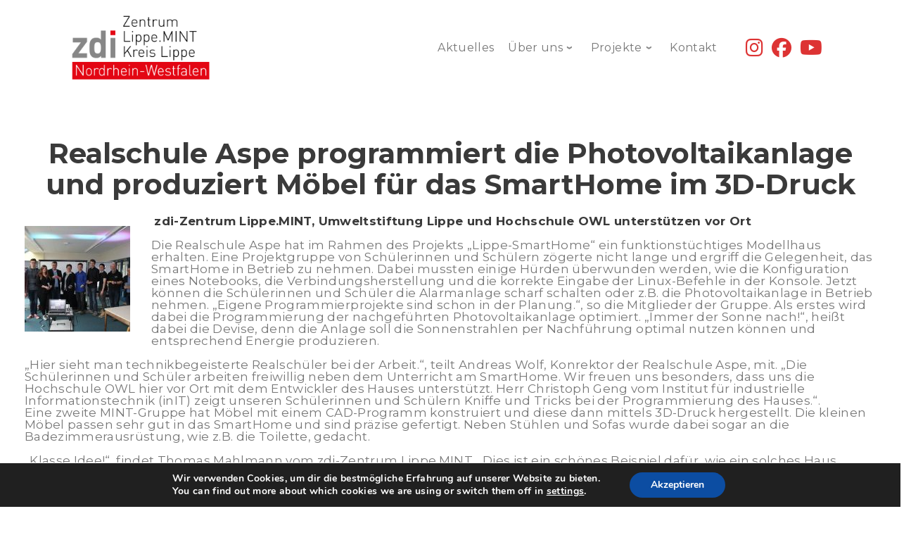

--- FILE ---
content_type: text/html; charset=UTF-8
request_url: https://www.lippe-mint.de/2018/01/realschule-aspe-programmiert-die-photovoltaikanlage-und-produziert-moebel-fuer-das-smarthome-im-3d-druck-zdi-zentrum-lippe-mint-umweltstiftung-lippe-und-hochschule-owl-unterstuetzen-vor-ort/
body_size: 25519
content:
<!doctype html>
<html lang="de">
  <head>
    <meta charset="UTF-8" />
    <meta name="viewport" content="width=device-width, initial-scale=1" />
    <link rel="profile" href="https://gmpg.org/xfn/11" />
    <meta name="viewport" content="width=device-width, initial-scale=1" />
<title>Realschule Aspe programmiert die Photovoltaikanlage und produziert Möbel für das SmartHome im 3D-Druck &#8211; zdi-Zentrum Lippe.MINT</title>
<meta name='robots' content='max-image-preview:large' />
<link rel='dns-prefetch' href='//maps-api-ssl.google.com' />
<link rel='dns-prefetch' href='//fonts.googleapis.com' />
<link rel="alternate" type="application/rss+xml" title="zdi-Zentrum Lippe.MINT &raquo; Feed" href="https://www.lippe-mint.de/feed/" />
<script type="text/javascript">
window._wpemojiSettings = {"baseUrl":"https:\/\/s.w.org\/images\/core\/emoji\/14.0.0\/72x72\/","ext":".png","svgUrl":"https:\/\/s.w.org\/images\/core\/emoji\/14.0.0\/svg\/","svgExt":".svg","source":{"concatemoji":"https:\/\/www.lippe-mint.de\/wp-includes\/js\/wp-emoji-release.min.js?ver=6.3.7"}};
/*! This file is auto-generated */
!function(i,n){var o,s,e;function c(e){try{var t={supportTests:e,timestamp:(new Date).valueOf()};sessionStorage.setItem(o,JSON.stringify(t))}catch(e){}}function p(e,t,n){e.clearRect(0,0,e.canvas.width,e.canvas.height),e.fillText(t,0,0);var t=new Uint32Array(e.getImageData(0,0,e.canvas.width,e.canvas.height).data),r=(e.clearRect(0,0,e.canvas.width,e.canvas.height),e.fillText(n,0,0),new Uint32Array(e.getImageData(0,0,e.canvas.width,e.canvas.height).data));return t.every(function(e,t){return e===r[t]})}function u(e,t,n){switch(t){case"flag":return n(e,"\ud83c\udff3\ufe0f\u200d\u26a7\ufe0f","\ud83c\udff3\ufe0f\u200b\u26a7\ufe0f")?!1:!n(e,"\ud83c\uddfa\ud83c\uddf3","\ud83c\uddfa\u200b\ud83c\uddf3")&&!n(e,"\ud83c\udff4\udb40\udc67\udb40\udc62\udb40\udc65\udb40\udc6e\udb40\udc67\udb40\udc7f","\ud83c\udff4\u200b\udb40\udc67\u200b\udb40\udc62\u200b\udb40\udc65\u200b\udb40\udc6e\u200b\udb40\udc67\u200b\udb40\udc7f");case"emoji":return!n(e,"\ud83e\udef1\ud83c\udffb\u200d\ud83e\udef2\ud83c\udfff","\ud83e\udef1\ud83c\udffb\u200b\ud83e\udef2\ud83c\udfff")}return!1}function f(e,t,n){var r="undefined"!=typeof WorkerGlobalScope&&self instanceof WorkerGlobalScope?new OffscreenCanvas(300,150):i.createElement("canvas"),a=r.getContext("2d",{willReadFrequently:!0}),o=(a.textBaseline="top",a.font="600 32px Arial",{});return e.forEach(function(e){o[e]=t(a,e,n)}),o}function t(e){var t=i.createElement("script");t.src=e,t.defer=!0,i.head.appendChild(t)}"undefined"!=typeof Promise&&(o="wpEmojiSettingsSupports",s=["flag","emoji"],n.supports={everything:!0,everythingExceptFlag:!0},e=new Promise(function(e){i.addEventListener("DOMContentLoaded",e,{once:!0})}),new Promise(function(t){var n=function(){try{var e=JSON.parse(sessionStorage.getItem(o));if("object"==typeof e&&"number"==typeof e.timestamp&&(new Date).valueOf()<e.timestamp+604800&&"object"==typeof e.supportTests)return e.supportTests}catch(e){}return null}();if(!n){if("undefined"!=typeof Worker&&"undefined"!=typeof OffscreenCanvas&&"undefined"!=typeof URL&&URL.createObjectURL&&"undefined"!=typeof Blob)try{var e="postMessage("+f.toString()+"("+[JSON.stringify(s),u.toString(),p.toString()].join(",")+"));",r=new Blob([e],{type:"text/javascript"}),a=new Worker(URL.createObjectURL(r),{name:"wpTestEmojiSupports"});return void(a.onmessage=function(e){c(n=e.data),a.terminate(),t(n)})}catch(e){}c(n=f(s,u,p))}t(n)}).then(function(e){for(var t in e)n.supports[t]=e[t],n.supports.everything=n.supports.everything&&n.supports[t],"flag"!==t&&(n.supports.everythingExceptFlag=n.supports.everythingExceptFlag&&n.supports[t]);n.supports.everythingExceptFlag=n.supports.everythingExceptFlag&&!n.supports.flag,n.DOMReady=!1,n.readyCallback=function(){n.DOMReady=!0}}).then(function(){return e}).then(function(){var e;n.supports.everything||(n.readyCallback(),(e=n.source||{}).concatemoji?t(e.concatemoji):e.wpemoji&&e.twemoji&&(t(e.twemoji),t(e.wpemoji)))}))}((window,document),window._wpemojiSettings);
</script>
<style type="text/css">
img.wp-smiley,
img.emoji {
	display: inline !important;
	border: none !important;
	box-shadow: none !important;
	height: 1em !important;
	width: 1em !important;
	margin: 0 0.07em !important;
	vertical-align: -0.1em !important;
	background: none !important;
	padding: 0 !important;
}
</style>
	<link rel='stylesheet' id='cf7ic_style-css' href='https://www.lippe-mint.de/wp-content/plugins/contact-form-7-image-captcha/css/cf7ic-style.css?ver=3.3.7' type='text/css' media='all' />
<link rel='stylesheet' id='cherry-testi-swiper-css' href='https://www.lippe-mint.de/wp-content/plugins/cherry-testi/includes/swiper/css/swiper.min.css?ver=4.3.5' type='text/css' media='all' />
<link rel='stylesheet' id='cherry-testi-css' href='https://www.lippe-mint.de/wp-content/plugins/cherry-testi/public/assets/css/style.css?ver=1.1.3' type='text/css' media='all' />
<link rel='stylesheet' id='cf7rt-front-style-css' href='https://www.lippe-mint.de/wp-content/plugins/rich-text-editor-field-for-contact-form-7/css/cf7rt-front.css?ver=6.3.7' type='text/css' media='all' />
<link rel='stylesheet' id='wp-block-library-css' href='https://www.lippe-mint.de/wp-includes/css/dist/block-library/style.min.css?ver=6.3.7' type='text/css' media='all' />
<style id='classic-theme-styles-inline-css' type='text/css'>
/*! This file is auto-generated */
.wp-block-button__link{color:#fff;background-color:#32373c;border-radius:9999px;box-shadow:none;text-decoration:none;padding:calc(.667em + 2px) calc(1.333em + 2px);font-size:1.125em}.wp-block-file__button{background:#32373c;color:#fff;text-decoration:none}
</style>
<style id='global-styles-inline-css' type='text/css'>
body{--wp--preset--color--black: #000000;--wp--preset--color--cyan-bluish-gray: #abb8c3;--wp--preset--color--white: #ffffff;--wp--preset--color--pale-pink: #f78da7;--wp--preset--color--vivid-red: #cf2e2e;--wp--preset--color--luminous-vivid-orange: #ff6900;--wp--preset--color--luminous-vivid-amber: #fcb900;--wp--preset--color--light-green-cyan: #7bdcb5;--wp--preset--color--vivid-green-cyan: #00d084;--wp--preset--color--pale-cyan-blue: #8ed1fc;--wp--preset--color--vivid-cyan-blue: #0693e3;--wp--preset--color--vivid-purple: #9b51e0;--wp--preset--gradient--vivid-cyan-blue-to-vivid-purple: linear-gradient(135deg,rgba(6,147,227,1) 0%,rgb(155,81,224) 100%);--wp--preset--gradient--light-green-cyan-to-vivid-green-cyan: linear-gradient(135deg,rgb(122,220,180) 0%,rgb(0,208,130) 100%);--wp--preset--gradient--luminous-vivid-amber-to-luminous-vivid-orange: linear-gradient(135deg,rgba(252,185,0,1) 0%,rgba(255,105,0,1) 100%);--wp--preset--gradient--luminous-vivid-orange-to-vivid-red: linear-gradient(135deg,rgba(255,105,0,1) 0%,rgb(207,46,46) 100%);--wp--preset--gradient--very-light-gray-to-cyan-bluish-gray: linear-gradient(135deg,rgb(238,238,238) 0%,rgb(169,184,195) 100%);--wp--preset--gradient--cool-to-warm-spectrum: linear-gradient(135deg,rgb(74,234,220) 0%,rgb(151,120,209) 20%,rgb(207,42,186) 40%,rgb(238,44,130) 60%,rgb(251,105,98) 80%,rgb(254,248,76) 100%);--wp--preset--gradient--blush-light-purple: linear-gradient(135deg,rgb(255,206,236) 0%,rgb(152,150,240) 100%);--wp--preset--gradient--blush-bordeaux: linear-gradient(135deg,rgb(254,205,165) 0%,rgb(254,45,45) 50%,rgb(107,0,62) 100%);--wp--preset--gradient--luminous-dusk: linear-gradient(135deg,rgb(255,203,112) 0%,rgb(199,81,192) 50%,rgb(65,88,208) 100%);--wp--preset--gradient--pale-ocean: linear-gradient(135deg,rgb(255,245,203) 0%,rgb(182,227,212) 50%,rgb(51,167,181) 100%);--wp--preset--gradient--electric-grass: linear-gradient(135deg,rgb(202,248,128) 0%,rgb(113,206,126) 100%);--wp--preset--gradient--midnight: linear-gradient(135deg,rgb(2,3,129) 0%,rgb(40,116,252) 100%);--wp--preset--font-size--small: 13px;--wp--preset--font-size--medium: 20px;--wp--preset--font-size--large: 36px;--wp--preset--font-size--x-large: 42px;--wp--preset--spacing--20: 0.44rem;--wp--preset--spacing--30: 0.67rem;--wp--preset--spacing--40: 1rem;--wp--preset--spacing--50: 1.5rem;--wp--preset--spacing--60: 2.25rem;--wp--preset--spacing--70: 3.38rem;--wp--preset--spacing--80: 5.06rem;--wp--preset--shadow--natural: 6px 6px 9px rgba(0, 0, 0, 0.2);--wp--preset--shadow--deep: 12px 12px 50px rgba(0, 0, 0, 0.4);--wp--preset--shadow--sharp: 6px 6px 0px rgba(0, 0, 0, 0.2);--wp--preset--shadow--outlined: 6px 6px 0px -3px rgba(255, 255, 255, 1), 6px 6px rgba(0, 0, 0, 1);--wp--preset--shadow--crisp: 6px 6px 0px rgba(0, 0, 0, 1);}:where(.is-layout-flex){gap: 0.5em;}:where(.is-layout-grid){gap: 0.5em;}body .is-layout-flow > .alignleft{float: left;margin-inline-start: 0;margin-inline-end: 2em;}body .is-layout-flow > .alignright{float: right;margin-inline-start: 2em;margin-inline-end: 0;}body .is-layout-flow > .aligncenter{margin-left: auto !important;margin-right: auto !important;}body .is-layout-constrained > .alignleft{float: left;margin-inline-start: 0;margin-inline-end: 2em;}body .is-layout-constrained > .alignright{float: right;margin-inline-start: 2em;margin-inline-end: 0;}body .is-layout-constrained > .aligncenter{margin-left: auto !important;margin-right: auto !important;}body .is-layout-constrained > :where(:not(.alignleft):not(.alignright):not(.alignfull)){max-width: var(--wp--style--global--content-size);margin-left: auto !important;margin-right: auto !important;}body .is-layout-constrained > .alignwide{max-width: var(--wp--style--global--wide-size);}body .is-layout-flex{display: flex;}body .is-layout-flex{flex-wrap: wrap;align-items: center;}body .is-layout-flex > *{margin: 0;}body .is-layout-grid{display: grid;}body .is-layout-grid > *{margin: 0;}:where(.wp-block-columns.is-layout-flex){gap: 2em;}:where(.wp-block-columns.is-layout-grid){gap: 2em;}:where(.wp-block-post-template.is-layout-flex){gap: 1.25em;}:where(.wp-block-post-template.is-layout-grid){gap: 1.25em;}.has-black-color{color: var(--wp--preset--color--black) !important;}.has-cyan-bluish-gray-color{color: var(--wp--preset--color--cyan-bluish-gray) !important;}.has-white-color{color: var(--wp--preset--color--white) !important;}.has-pale-pink-color{color: var(--wp--preset--color--pale-pink) !important;}.has-vivid-red-color{color: var(--wp--preset--color--vivid-red) !important;}.has-luminous-vivid-orange-color{color: var(--wp--preset--color--luminous-vivid-orange) !important;}.has-luminous-vivid-amber-color{color: var(--wp--preset--color--luminous-vivid-amber) !important;}.has-light-green-cyan-color{color: var(--wp--preset--color--light-green-cyan) !important;}.has-vivid-green-cyan-color{color: var(--wp--preset--color--vivid-green-cyan) !important;}.has-pale-cyan-blue-color{color: var(--wp--preset--color--pale-cyan-blue) !important;}.has-vivid-cyan-blue-color{color: var(--wp--preset--color--vivid-cyan-blue) !important;}.has-vivid-purple-color{color: var(--wp--preset--color--vivid-purple) !important;}.has-black-background-color{background-color: var(--wp--preset--color--black) !important;}.has-cyan-bluish-gray-background-color{background-color: var(--wp--preset--color--cyan-bluish-gray) !important;}.has-white-background-color{background-color: var(--wp--preset--color--white) !important;}.has-pale-pink-background-color{background-color: var(--wp--preset--color--pale-pink) !important;}.has-vivid-red-background-color{background-color: var(--wp--preset--color--vivid-red) !important;}.has-luminous-vivid-orange-background-color{background-color: var(--wp--preset--color--luminous-vivid-orange) !important;}.has-luminous-vivid-amber-background-color{background-color: var(--wp--preset--color--luminous-vivid-amber) !important;}.has-light-green-cyan-background-color{background-color: var(--wp--preset--color--light-green-cyan) !important;}.has-vivid-green-cyan-background-color{background-color: var(--wp--preset--color--vivid-green-cyan) !important;}.has-pale-cyan-blue-background-color{background-color: var(--wp--preset--color--pale-cyan-blue) !important;}.has-vivid-cyan-blue-background-color{background-color: var(--wp--preset--color--vivid-cyan-blue) !important;}.has-vivid-purple-background-color{background-color: var(--wp--preset--color--vivid-purple) !important;}.has-black-border-color{border-color: var(--wp--preset--color--black) !important;}.has-cyan-bluish-gray-border-color{border-color: var(--wp--preset--color--cyan-bluish-gray) !important;}.has-white-border-color{border-color: var(--wp--preset--color--white) !important;}.has-pale-pink-border-color{border-color: var(--wp--preset--color--pale-pink) !important;}.has-vivid-red-border-color{border-color: var(--wp--preset--color--vivid-red) !important;}.has-luminous-vivid-orange-border-color{border-color: var(--wp--preset--color--luminous-vivid-orange) !important;}.has-luminous-vivid-amber-border-color{border-color: var(--wp--preset--color--luminous-vivid-amber) !important;}.has-light-green-cyan-border-color{border-color: var(--wp--preset--color--light-green-cyan) !important;}.has-vivid-green-cyan-border-color{border-color: var(--wp--preset--color--vivid-green-cyan) !important;}.has-pale-cyan-blue-border-color{border-color: var(--wp--preset--color--pale-cyan-blue) !important;}.has-vivid-cyan-blue-border-color{border-color: var(--wp--preset--color--vivid-cyan-blue) !important;}.has-vivid-purple-border-color{border-color: var(--wp--preset--color--vivid-purple) !important;}.has-vivid-cyan-blue-to-vivid-purple-gradient-background{background: var(--wp--preset--gradient--vivid-cyan-blue-to-vivid-purple) !important;}.has-light-green-cyan-to-vivid-green-cyan-gradient-background{background: var(--wp--preset--gradient--light-green-cyan-to-vivid-green-cyan) !important;}.has-luminous-vivid-amber-to-luminous-vivid-orange-gradient-background{background: var(--wp--preset--gradient--luminous-vivid-amber-to-luminous-vivid-orange) !important;}.has-luminous-vivid-orange-to-vivid-red-gradient-background{background: var(--wp--preset--gradient--luminous-vivid-orange-to-vivid-red) !important;}.has-very-light-gray-to-cyan-bluish-gray-gradient-background{background: var(--wp--preset--gradient--very-light-gray-to-cyan-bluish-gray) !important;}.has-cool-to-warm-spectrum-gradient-background{background: var(--wp--preset--gradient--cool-to-warm-spectrum) !important;}.has-blush-light-purple-gradient-background{background: var(--wp--preset--gradient--blush-light-purple) !important;}.has-blush-bordeaux-gradient-background{background: var(--wp--preset--gradient--blush-bordeaux) !important;}.has-luminous-dusk-gradient-background{background: var(--wp--preset--gradient--luminous-dusk) !important;}.has-pale-ocean-gradient-background{background: var(--wp--preset--gradient--pale-ocean) !important;}.has-electric-grass-gradient-background{background: var(--wp--preset--gradient--electric-grass) !important;}.has-midnight-gradient-background{background: var(--wp--preset--gradient--midnight) !important;}.has-small-font-size{font-size: var(--wp--preset--font-size--small) !important;}.has-medium-font-size{font-size: var(--wp--preset--font-size--medium) !important;}.has-large-font-size{font-size: var(--wp--preset--font-size--large) !important;}.has-x-large-font-size{font-size: var(--wp--preset--font-size--x-large) !important;}
.wp-block-navigation a:where(:not(.wp-element-button)){color: inherit;}
:where(.wp-block-post-template.is-layout-flex){gap: 1.25em;}:where(.wp-block-post-template.is-layout-grid){gap: 1.25em;}
:where(.wp-block-columns.is-layout-flex){gap: 2em;}:where(.wp-block-columns.is-layout-grid){gap: 2em;}
.wp-block-pullquote{font-size: 1.5em;line-height: 1.6;}
</style>
<link rel='stylesheet' id='cherry-services-css' href='https://www.lippe-mint.de/wp-content/plugins/cherry-services-list/public/assets/css/cherry-services.css?ver=1.4.7' type='text/css' media='all' />
<link rel='stylesheet' id='cherry-services-theme-css' href='https://www.lippe-mint.de/wp-content/plugins/cherry-services-list/public/assets/css/cherry-services-theme.css?ver=1.4.7' type='text/css' media='all' />
<link rel='stylesheet' id='cherry-services-grid-css' href='https://www.lippe-mint.de/wp-content/plugins/cherry-services-list/public/assets/css/cherry-services-grid.css?ver=1.4.7' type='text/css' media='all' />
<link rel='stylesheet' id='font-awesome-css' href='https://www.lippe-mint.de/wp-content/themes/energico/assets/css/font-awesome.min.css?ver=4.6.0' type='text/css' media='all' />
<link rel='stylesheet' id='contact-form-7-css' href='https://www.lippe-mint.de/wp-content/plugins/contact-form-7/includes/css/styles.css?ver=5.9.8' type='text/css' media='all' />
<link rel='stylesheet' id='sek-base-light-css' href='https://www.lippe-mint.de/wp-content/plugins/nimble-builder/assets/front/css/sek-base-light.min.css?ver=3.3.8' type='text/css' media='all' />
<link rel='stylesheet' id='osm-map-css-css' href='https://www.lippe-mint.de/wp-content/plugins/osm/css/osm_map.css?ver=6.3.7' type='text/css' media='all' />
<link rel='stylesheet' id='osm-ol3-css-css' href='https://www.lippe-mint.de/wp-content/plugins/osm/js/OL/7.1.0/ol.css?ver=6.3.7' type='text/css' media='all' />
<link rel='stylesheet' id='osm-ol3-ext-css-css' href='https://www.lippe-mint.de/wp-content/plugins/osm/css/osm_map_v3.css?ver=6.3.7' type='text/css' media='all' />
<link rel='stylesheet' id='wpcf7-redirect-script-frontend-css' href='https://www.lippe-mint.de/wp-content/plugins/wpcf7-redirect/build/assets/frontend-script.css?ver=2c532d7e2be36f6af233' type='text/css' media='all' />
<link rel='stylesheet' id='material-icons-css' href='https://www.lippe-mint.de/wp-content/themes/energico/assets/css/material-icons.min.css?ver=2.2.0' type='text/css' media='all' />
<link rel='stylesheet' id='magnific-popup-css' href='https://www.lippe-mint.de/wp-content/themes/energico/assets/css/magnific-popup.min.css?ver=1.0.1' type='text/css' media='all' />
<link rel='stylesheet' id='jquery-swiper-css' href='https://www.lippe-mint.de/wp-content/themes/energico/assets/css/swiper.min.css?ver=3.3.0' type='text/css' media='all' />
<link rel='stylesheet' id='energico-theme-style-css' href='https://www.lippe-mint.de/wp-content/themes/energico/style.css?ver=1.0.0' type='text/css' media='all' />
<link rel='stylesheet' id='slider-pro-css' href='https://www.lippe-mint.de/wp-content/plugins/cherry-projects/public/assets/css/slider-pro.min.css?ver=1.2.4' type='text/css' media='all' />
<link rel='stylesheet' id='dashicons-css' href='https://www.lippe-mint.de/wp-includes/css/dashicons.min.css?ver=6.3.7' type='text/css' media='all' />
<link rel='stylesheet' id='cherry-projects-styles-css' href='https://www.lippe-mint.de/wp-content/plugins/cherry-projects/public/assets/css/styles.css?ver=1.2.15' type='text/css' media='all' />
<link rel='stylesheet' id='cherry-google-fonts-energico-css' href='//fonts.googleapis.com/css?family=Montserrat%3A400%2C700&#038;subset=latin&#038;ver=6.3.7' type='text/css' media='all' />
<link rel='stylesheet' id='cherry-handler-css-css' href='https://www.lippe-mint.de/wp-content/plugins/cherry-projects/cherry-framework/modules/cherry-handler/assets/css/cherry-handler-styles.min.css?ver=1.5.11' type='text/css' media='all' />
<link rel='stylesheet' id='easy-responsive-shortcodes-css' href='https://www.lippe-mint.de/wp-content/plugins/easy-responsive-shortcodes/css/easy-responsive-shortcodes.css?ver=1.0' type='text/css' media='all' />
<link rel='stylesheet' id='tm-builder-swiper-css' href='https://www.lippe-mint.de/wp-content/plugins/tm-content-builder/framework/assets/css/swiper.min.css?ver=1.3.0' type='text/css' media='all' />
<link rel='stylesheet' id='tm-builder-modules-grid-css' href='https://www.lippe-mint.de/wp-content/plugins/tm-content-builder/framework/assets/css/grid.css?ver=1.3.0' type='text/css' media='all' />
<link rel='stylesheet' id='tm-builder-modules-style-css' href='https://www.lippe-mint.de/wp-content/plugins/tm-content-builder/framework/assets/css/style.css?ver=1.3.0' type='text/css' media='all' />
<link rel='stylesheet' id='wpgdprc-front-css-css' href='https://www.lippe-mint.de/wp-content/plugins/wp-gdpr-compliance/Assets/css/front.css?ver=1707127942' type='text/css' media='all' />
<style id='wpgdprc-front-css-inline-css' type='text/css'>
:root{--wp-gdpr--bar--background-color: #000000;--wp-gdpr--bar--color: #ffffff;--wp-gdpr--button--background-color: #000000;--wp-gdpr--button--background-color--darken: #000000;--wp-gdpr--button--color: #ffffff;}
</style>
<link rel='stylesheet' id='moove_gdpr_frontend-css' href='https://www.lippe-mint.de/wp-content/plugins/gdpr-cookie-compliance/dist/styles/gdpr-main.css?ver=5.0.9' type='text/css' media='all' />
<style id='moove_gdpr_frontend-inline-css' type='text/css'>
#moove_gdpr_cookie_modal,#moove_gdpr_cookie_info_bar,.gdpr_cookie_settings_shortcode_content{font-family:&#039;Nunito&#039;,sans-serif}#moove_gdpr_save_popup_settings_button{background-color:#373737;color:#fff}#moove_gdpr_save_popup_settings_button:hover{background-color:#000}#moove_gdpr_cookie_info_bar .moove-gdpr-info-bar-container .moove-gdpr-info-bar-content a.mgbutton,#moove_gdpr_cookie_info_bar .moove-gdpr-info-bar-container .moove-gdpr-info-bar-content button.mgbutton{background-color:#0C4DA2}#moove_gdpr_cookie_modal .moove-gdpr-modal-content .moove-gdpr-modal-footer-content .moove-gdpr-button-holder a.mgbutton,#moove_gdpr_cookie_modal .moove-gdpr-modal-content .moove-gdpr-modal-footer-content .moove-gdpr-button-holder button.mgbutton,.gdpr_cookie_settings_shortcode_content .gdpr-shr-button.button-green{background-color:#0C4DA2;border-color:#0C4DA2}#moove_gdpr_cookie_modal .moove-gdpr-modal-content .moove-gdpr-modal-footer-content .moove-gdpr-button-holder a.mgbutton:hover,#moove_gdpr_cookie_modal .moove-gdpr-modal-content .moove-gdpr-modal-footer-content .moove-gdpr-button-holder button.mgbutton:hover,.gdpr_cookie_settings_shortcode_content .gdpr-shr-button.button-green:hover{background-color:#fff;color:#0C4DA2}#moove_gdpr_cookie_modal .moove-gdpr-modal-content .moove-gdpr-modal-close i,#moove_gdpr_cookie_modal .moove-gdpr-modal-content .moove-gdpr-modal-close span.gdpr-icon{background-color:#0C4DA2;border:1px solid #0C4DA2}#moove_gdpr_cookie_info_bar span.moove-gdpr-infobar-allow-all.focus-g,#moove_gdpr_cookie_info_bar span.moove-gdpr-infobar-allow-all:focus,#moove_gdpr_cookie_info_bar button.moove-gdpr-infobar-allow-all.focus-g,#moove_gdpr_cookie_info_bar button.moove-gdpr-infobar-allow-all:focus,#moove_gdpr_cookie_info_bar span.moove-gdpr-infobar-reject-btn.focus-g,#moove_gdpr_cookie_info_bar span.moove-gdpr-infobar-reject-btn:focus,#moove_gdpr_cookie_info_bar button.moove-gdpr-infobar-reject-btn.focus-g,#moove_gdpr_cookie_info_bar button.moove-gdpr-infobar-reject-btn:focus,#moove_gdpr_cookie_info_bar span.change-settings-button.focus-g,#moove_gdpr_cookie_info_bar span.change-settings-button:focus,#moove_gdpr_cookie_info_bar button.change-settings-button.focus-g,#moove_gdpr_cookie_info_bar button.change-settings-button:focus{-webkit-box-shadow:0 0 1px 3px #0C4DA2;-moz-box-shadow:0 0 1px 3px #0C4DA2;box-shadow:0 0 1px 3px #0C4DA2}#moove_gdpr_cookie_modal .moove-gdpr-modal-content .moove-gdpr-modal-close i:hover,#moove_gdpr_cookie_modal .moove-gdpr-modal-content .moove-gdpr-modal-close span.gdpr-icon:hover,#moove_gdpr_cookie_info_bar span[data-href]>u.change-settings-button{color:#0C4DA2}#moove_gdpr_cookie_modal .moove-gdpr-modal-content .moove-gdpr-modal-left-content #moove-gdpr-menu li.menu-item-selected a span.gdpr-icon,#moove_gdpr_cookie_modal .moove-gdpr-modal-content .moove-gdpr-modal-left-content #moove-gdpr-menu li.menu-item-selected button span.gdpr-icon{color:inherit}#moove_gdpr_cookie_modal .moove-gdpr-modal-content .moove-gdpr-modal-left-content #moove-gdpr-menu li a span.gdpr-icon,#moove_gdpr_cookie_modal .moove-gdpr-modal-content .moove-gdpr-modal-left-content #moove-gdpr-menu li button span.gdpr-icon{color:inherit}#moove_gdpr_cookie_modal .gdpr-acc-link{line-height:0;font-size:0;color:transparent;position:absolute}#moove_gdpr_cookie_modal .moove-gdpr-modal-content .moove-gdpr-modal-close:hover i,#moove_gdpr_cookie_modal .moove-gdpr-modal-content .moove-gdpr-modal-left-content #moove-gdpr-menu li a,#moove_gdpr_cookie_modal .moove-gdpr-modal-content .moove-gdpr-modal-left-content #moove-gdpr-menu li button,#moove_gdpr_cookie_modal .moove-gdpr-modal-content .moove-gdpr-modal-left-content #moove-gdpr-menu li button i,#moove_gdpr_cookie_modal .moove-gdpr-modal-content .moove-gdpr-modal-left-content #moove-gdpr-menu li a i,#moove_gdpr_cookie_modal .moove-gdpr-modal-content .moove-gdpr-tab-main .moove-gdpr-tab-main-content a:hover,#moove_gdpr_cookie_info_bar.moove-gdpr-dark-scheme .moove-gdpr-info-bar-container .moove-gdpr-info-bar-content a.mgbutton:hover,#moove_gdpr_cookie_info_bar.moove-gdpr-dark-scheme .moove-gdpr-info-bar-container .moove-gdpr-info-bar-content button.mgbutton:hover,#moove_gdpr_cookie_info_bar.moove-gdpr-dark-scheme .moove-gdpr-info-bar-container .moove-gdpr-info-bar-content a:hover,#moove_gdpr_cookie_info_bar.moove-gdpr-dark-scheme .moove-gdpr-info-bar-container .moove-gdpr-info-bar-content button:hover,#moove_gdpr_cookie_info_bar.moove-gdpr-dark-scheme .moove-gdpr-info-bar-container .moove-gdpr-info-bar-content span.change-settings-button:hover,#moove_gdpr_cookie_info_bar.moove-gdpr-dark-scheme .moove-gdpr-info-bar-container .moove-gdpr-info-bar-content button.change-settings-button:hover,#moove_gdpr_cookie_info_bar.moove-gdpr-dark-scheme .moove-gdpr-info-bar-container .moove-gdpr-info-bar-content u.change-settings-button:hover,#moove_gdpr_cookie_info_bar span[data-href]>u.change-settings-button,#moove_gdpr_cookie_info_bar.moove-gdpr-dark-scheme .moove-gdpr-info-bar-container .moove-gdpr-info-bar-content a.mgbutton.focus-g,#moove_gdpr_cookie_info_bar.moove-gdpr-dark-scheme .moove-gdpr-info-bar-container .moove-gdpr-info-bar-content button.mgbutton.focus-g,#moove_gdpr_cookie_info_bar.moove-gdpr-dark-scheme .moove-gdpr-info-bar-container .moove-gdpr-info-bar-content a.focus-g,#moove_gdpr_cookie_info_bar.moove-gdpr-dark-scheme .moove-gdpr-info-bar-container .moove-gdpr-info-bar-content button.focus-g,#moove_gdpr_cookie_info_bar.moove-gdpr-dark-scheme .moove-gdpr-info-bar-container .moove-gdpr-info-bar-content a.mgbutton:focus,#moove_gdpr_cookie_info_bar.moove-gdpr-dark-scheme .moove-gdpr-info-bar-container .moove-gdpr-info-bar-content button.mgbutton:focus,#moove_gdpr_cookie_info_bar.moove-gdpr-dark-scheme .moove-gdpr-info-bar-container .moove-gdpr-info-bar-content a:focus,#moove_gdpr_cookie_info_bar.moove-gdpr-dark-scheme .moove-gdpr-info-bar-container .moove-gdpr-info-bar-content button:focus,#moove_gdpr_cookie_info_bar.moove-gdpr-dark-scheme .moove-gdpr-info-bar-container .moove-gdpr-info-bar-content span.change-settings-button.focus-g,span.change-settings-button:focus,button.change-settings-button.focus-g,button.change-settings-button:focus,#moove_gdpr_cookie_info_bar.moove-gdpr-dark-scheme .moove-gdpr-info-bar-container .moove-gdpr-info-bar-content u.change-settings-button.focus-g,#moove_gdpr_cookie_info_bar.moove-gdpr-dark-scheme .moove-gdpr-info-bar-container .moove-gdpr-info-bar-content u.change-settings-button:focus{color:#0C4DA2}#moove_gdpr_cookie_modal .moove-gdpr-branding.focus-g span,#moove_gdpr_cookie_modal .moove-gdpr-modal-content .moove-gdpr-tab-main a.focus-g,#moove_gdpr_cookie_modal .moove-gdpr-modal-content .moove-gdpr-tab-main .gdpr-cd-details-toggle.focus-g{color:#0C4DA2}#moove_gdpr_cookie_modal.gdpr_lightbox-hide{display:none}
</style>
<link rel='stylesheet' id='sek-dyn-skp__global-css' href='https://www.lippe-mint.de/wp-content/uploads/nimble_css/skp__global.css?ver=1768915098' type='text/css' media='all' />
<link rel='stylesheet' id='mediaelementjs-styles-css' href='https://www.lippe-mint.de/wp-content/plugins/media-element-html5-video-and-audio-player/mediaelement/v4/mediaelementplayer.min.css?ver=6.3.7' type='text/css' media='all' />
<link rel='stylesheet' id='mediaelementjs-styles-legacy-css' href='https://www.lippe-mint.de/wp-content/plugins/media-element-html5-video-and-audio-player/mediaelement/v4/mediaelementplayer-legacy.min.css?ver=6.3.7' type='text/css' media='all' />
<!--n2css--><!--n2js--><script type='text/javascript' id='nb-js-app-js-extra'>
/* <![CDATA[ */
var sekFrontLocalized = {"isDevMode":"","isCustomizing":"","frontNonce":{"id":"SEKFrontNonce","handle":"3953767682"},"skope_id":"skp__post_post_4459","recaptcha_public_key":"","lazyload_enabled":"1","video_bg_lazyload_enabled":"1","load_front_assets_on_dynamically":"","assetVersion":"3.3.8","frontAssetsPath":"https:\/\/www.lippe-mint.de\/wp-content\/plugins\/nimble-builder\/assets\/front\/","contextuallyActiveModules":{"czr_image_module":["__nimble__20fbdac14f3d"],"czr_menu_module":["__nimble__96a88f8bd683"],"czr_social_icons_module":["__nimble__3fabe091c288"],"czr_tiny_mce_editor_module":["__nimble__6d2f1e00e8af","__nimble__d0c53aa94e3e"]},"fontAwesomeAlreadyEnqueued":"","partialFrontScripts":{"slider-module":"nb-needs-swiper","menu-module":"nb-needs-menu-js","front-parallax":"nb-needs-parallax","accordion-module":"nb-needs-accordion"},"anim_css_url":"https:\/\/www.lippe-mint.de\/wp-content\/plugins\/nimble-builder-pro\/assets\/front\/css\/animate.min.css?1.0.17"};
/* ]]> */
</script>
<script id="nb-js-app-js-after" type="text/javascript">
window.nb_={},function(e,t){if(window.nb_={isArray:function(e){return Array.isArray(e)||"[object Array]"===toString.call(e)},inArray:function(e,t){return!(!nb_.isArray(e)||nb_.isUndefined(t))&&e.indexOf(t)>-1},isUndefined:function(e){return void 0===e},isObject:function(e){var t=typeof e;return"function"===t||"object"===t&&!!e},errorLog:function(){nb_.isUndefined(console)||"function"!=typeof window.console.log||console.log.apply(console,arguments)},hasPreloadSupport:function(e){var t=document.createElement("link").relList;return!(!t||!t.supports)&&t.supports("preload")},listenTo:function(e,t){nb_.eventsListenedTo.push(e);var n={"nb-jquery-loaded":function(){return"undefined"!=typeof jQuery},"nb-app-ready":function(){return void 0!==window.nb_&&nb_.wasListenedTo("nb-jquery-loaded")},"nb-swipebox-parsed":function(){return"undefined"!=typeof jQuery&&void 0!==jQuery.fn.swipebox},"nb-main-swiper-parsed":function(){return void 0!==window.Swiper}},o=function(o){nb_.isUndefined(n[e])||!1!==n[e]()?t():nb_.errorLog("Nimble error => an event callback could not be fired because conditions not met => ",e,nb_.eventsListenedTo,t)};"function"==typeof t?nb_.wasEmitted(e)?o():document.addEventListener(e,o):nb_.errorLog("Nimble error => listenTo func param is not a function for event => ",e)},eventsEmitted:[],eventsListenedTo:[],emit:function(e,t){if(!(nb_.isUndefined(t)||t.fire_once)||!nb_.wasEmitted(e)){var n=document.createEvent("Event");n.initEvent(e,!0,!0),document.dispatchEvent(n),nb_.eventsEmitted.push(e)}},wasListenedTo:function(e){return"string"==typeof e&&nb_.inArray(nb_.eventsListenedTo,e)},wasEmitted:function(e){return"string"==typeof e&&nb_.inArray(nb_.eventsEmitted,e)},isInScreen:function(e){if(!nb_.isObject(e))return!1;var t=e.getBoundingClientRect(),n=Math.max(document.documentElement.clientHeight,window.innerHeight);return!(t.bottom<0||t.top-n>=0)},isCustomizing:function(){return!1},isLazyLoadEnabled:function(){return!nb_.isCustomizing()&&!1},preloadOrDeferAsset:function(e){if(e=e||{},nb_.preloadedAssets=nb_.preloadedAssets||[],!nb_.inArray(nb_.preloadedAssets,e.id)){var t,n=document.getElementsByTagName("head")[0],o=function(){if("style"===e.as)this.setAttribute("rel","stylesheet"),this.setAttribute("type","text/css"),this.setAttribute("media","all");else{var t=document.createElement("script");t.setAttribute("src",e.href),t.setAttribute("id",e.id),"script"===e.as&&t.setAttribute("defer","defer"),n.appendChild(t),i.call(this)}e.eventOnLoad&&nb_.emit(e.eventOnLoad)},i=function(){if(this&&this.parentNode&&this.parentNode.contains(this))try{this.parentNode.removeChild(this)}catch(e){nb_.errorLog("NB error when removing a script el",el)}};("font"!==e.as||nb_.hasPreloadSupport())&&(t=document.createElement("link"),"script"===e.as?e.onEvent?nb_.listenTo(e.onEvent,function(){o.call(t)}):o.call(t):(t.setAttribute("href",e.href),"style"===e.as?t.setAttribute("rel",nb_.hasPreloadSupport()?"preload":"stylesheet"):"font"===e.as&&nb_.hasPreloadSupport()&&t.setAttribute("rel","preload"),t.setAttribute("id",e.id),t.setAttribute("as",e.as),"font"===e.as&&(t.setAttribute("type",e.type),t.setAttribute("crossorigin","anonymous")),t.onload=function(){this.onload=null,"font"!==e.as?e.onEvent?nb_.listenTo(e.onEvent,function(){o.call(t)}):o.call(t):e.eventOnLoad&&nb_.emit(e.eventOnLoad)},t.onerror=function(t){nb_.errorLog("Nimble preloadOrDeferAsset error",t,e)}),n.appendChild(t),nb_.preloadedAssets.push(e.id),i.call(e.scriptEl))}},mayBeRevealBG:function(){this.getAttribute("data-sek-src")&&(this.setAttribute("style",'background-image:url("'+this.getAttribute("data-sek-src")+'")'),this.className+=" sek-lazy-loaded",this.querySelectorAll(".sek-css-loader").forEach(function(e){nb_.isObject(e)&&e.parentNode.removeChild(e)}))}},window.NodeList&&!NodeList.prototype.forEach&&(NodeList.prototype.forEach=function(e,t){t=t||window;for(var n=0;n<this.length;n++)e.call(t,this[n],n,this)}),nb_.listenTo("nb-docready",function(){var e=document.querySelectorAll("div.sek-has-bg");!nb_.isObject(e)||e.length<1||e.forEach(function(e){nb_.isObject(e)&&(window.sekFrontLocalized&&window.sekFrontLocalized.lazyload_enabled?nb_.isInScreen(e)&&nb_.mayBeRevealBG.call(e):nb_.mayBeRevealBG.call(e))})}),"complete"===document.readyState||"loading"!==document.readyState&&!document.documentElement.doScroll)nb_.emit("nb-docready");else{var n=function(){nb_.wasEmitted("nb-docready")||nb_.emit("nb-docready")};document.addEventListener("DOMContentLoaded",n),window.addEventListener("load",n)}}(window,document),function(){var e=function(){var e="nb-jquery-loaded";nb_.wasEmitted(e)||nb_.emit(e)},t=function(n){n=n||0,void 0!==window.jQuery?e():n<30?setTimeout(function(){t(++n)},200):window.console&&window.console.log&&console.log("Nimble Builder problem : jQuery.js was not detected on your website")},n=document.getElementById("nb-jquery");n&&n.addEventListener("load",function(){e()}),t()}(),window,document,nb_.listenTo("nb-jquery-loaded",function(){sekFrontLocalized.load_front_assets_on_dynamically&&(nb_.scriptsLoadingStatus={},nb_.ajaxLoadScript=function(e){jQuery(function(t){e=t.extend({path:"",complete:"",loadcheck:!1},e),nb_.scriptsLoadingStatus[e.path]&&"pending"===nb_.scriptsLoadingStatus[e.path].state()||(nb_.scriptsLoadingStatus[e.path]=nb_.scriptsLoadingStatus[e.path]||t.Deferred(),jQuery.ajax({url:sekFrontLocalized.frontAssetsPath+e.path+"?"+sekFrontLocalized.assetVersion,cache:!0,dataType:"script"}).done(function(){"function"!=typeof e.loadcheck||e.loadcheck()?"function"==typeof e.complete&&e.complete():nb_.errorLog("ajaxLoadScript success but loadcheck failed for => "+e.path)}).fail(function(){nb_.errorLog("ajaxLoadScript failed for => "+e.path)}))})})}),nb_.listenTo("nb-jquery-loaded",function(){jQuery(function(e){sekFrontLocalized.load_front_assets_on_dynamically&&(nb_.ajaxLoadScript({path:sekFrontLocalized.isDevMode?"js/ccat-nimble-front.js":"js/ccat-nimble-front.min.js"}),e.each(sekFrontLocalized.partialFrontScripts,function(e,t){nb_.listenTo(t,function(){nb_.ajaxLoadScript({path:sekFrontLocalized.isDevMode?"js/partials/"+e+".js":"js/partials/"+e+".min.js"})})}))})});
</script>
<script type='text/javascript' id="nb-jquery" src='https://www.lippe-mint.de/wp-includes/js/jquery/jquery.min.js?ver=3.7.0' id='jquery-core-js'></script>
<script type='text/javascript' src='https://www.lippe-mint.de/wp-includes/js/jquery/jquery-migrate.min.js?ver=3.4.1' id='jquery-migrate-js'></script>
<script type='text/javascript' src='https://www.lippe-mint.de/wp-content/plugins/osm/js/OL/2.13.1/OpenLayers.js?ver=6.3.7' id='osm-ol-library-js'></script>
<script type='text/javascript' src='https://www.lippe-mint.de/wp-content/plugins/osm/js/OSM/openlayers/OpenStreetMap.js?ver=6.3.7' id='osm-osm-library-js'></script>
<script type='text/javascript' src='https://www.lippe-mint.de/wp-content/plugins/osm/js/OSeaM/harbours.js?ver=6.3.7' id='osm-harbours-library-js'></script>
<script type='text/javascript' src='https://www.lippe-mint.de/wp-content/plugins/osm/js/OSeaM/map_utils.js?ver=6.3.7' id='osm-map-utils-library-js'></script>
<script type='text/javascript' src='https://www.lippe-mint.de/wp-content/plugins/osm/js/OSeaM/utilities.js?ver=6.3.7' id='osm-utilities-library-js'></script>
<script type='text/javascript' src='https://www.lippe-mint.de/wp-content/plugins/osm/js/osm-plugin-lib.js?ver=6.3.7' id='OsmScript-js'></script>
<script type='text/javascript' src='https://www.lippe-mint.de/wp-content/plugins/osm/js/polyfill/v2/polyfill.min.js?features=requestAnimationFrame%2CElement.prototype.classList%2CURL&#038;ver=6.3.7' id='osm-polyfill-js'></script>
<script type='text/javascript' src='https://www.lippe-mint.de/wp-content/plugins/osm/js/OL/7.1.0/ol.js?ver=6.3.7' id='osm-ol3-library-js'></script>
<script type='text/javascript' src='https://www.lippe-mint.de/wp-content/plugins/osm/js/osm-v3-plugin-lib.js?ver=6.3.7' id='osm-ol3-ext-library-js'></script>
<script type='text/javascript' src='https://www.lippe-mint.de/wp-content/plugins/osm/js/osm-metabox-events.js?ver=6.3.7' id='osm-ol3-metabox-events-js'></script>
<script type='text/javascript' src='https://www.lippe-mint.de/wp-content/plugins/osm/js/osm-startup-lib.js?ver=6.3.7' id='osm-map-startup-js'></script>
<script type='text/javascript' id='wpgdprc-front-js-js-extra'>
/* <![CDATA[ */
var wpgdprcFront = {"ajaxUrl":"https:\/\/www.lippe-mint.de\/wp-admin\/admin-ajax.php","ajaxNonce":"cb16645541","ajaxArg":"security","pluginPrefix":"wpgdprc","blogId":"1","isMultiSite":"","locale":"de_DE","showSignUpModal":"","showFormModal":"","cookieName":"wpgdprc-consent","consentVersion":"","path":"\/","prefix":"wpgdprc"};
/* ]]> */
</script>
<script type='text/javascript' src='https://www.lippe-mint.de/wp-content/plugins/wp-gdpr-compliance/Assets/js/front.min.js?ver=1707127942' id='wpgdprc-front-js-js'></script>
<script type='text/javascript' src='https://www.lippe-mint.de/wp-content/plugins/media-element-html5-video-and-audio-player/mediaelement/v4/mediaelement-and-player.min.js?ver=4.2.8' id='mediaelementjs-scripts-js'></script>
<link rel="https://api.w.org/" href="https://www.lippe-mint.de/wp-json/" /><link rel="alternate" type="application/json" href="https://www.lippe-mint.de/wp-json/wp/v2/posts/4459" /><link rel="EditURI" type="application/rsd+xml" title="RSD" href="https://www.lippe-mint.de/xmlrpc.php?rsd" />
<meta name="generator" content="WordPress 6.3.7" />
<link rel="canonical" href="https://www.lippe-mint.de/2018/01/realschule-aspe-programmiert-die-photovoltaikanlage-und-produziert-moebel-fuer-das-smarthome-im-3d-druck-zdi-zentrum-lippe-mint-umweltstiftung-lippe-und-hochschule-owl-unterstuetzen-vor-ort/" />
<link rel='shortlink' href='https://www.lippe-mint.de/?p=4459' />
<link rel="alternate" type="application/json+oembed" href="https://www.lippe-mint.de/wp-json/oembed/1.0/embed?url=https%3A%2F%2Fwww.lippe-mint.de%2F2018%2F01%2Frealschule-aspe-programmiert-die-photovoltaikanlage-und-produziert-moebel-fuer-das-smarthome-im-3d-druck-zdi-zentrum-lippe-mint-umweltstiftung-lippe-und-hochschule-owl-unterstuetzen-vor-ort%2F" />
<link rel="alternate" type="text/xml+oembed" href="https://www.lippe-mint.de/wp-json/oembed/1.0/embed?url=https%3A%2F%2Fwww.lippe-mint.de%2F2018%2F01%2Frealschule-aspe-programmiert-die-photovoltaikanlage-und-produziert-moebel-fuer-das-smarthome-im-3d-druck-zdi-zentrum-lippe-mint-umweltstiftung-lippe-und-hochschule-owl-unterstuetzen-vor-ort%2F&#038;format=xml" />
<meta name="cdp-version" content="1.5.0" />			<style type="text/css">
				.gllr_image_row {
					clear: both;
				}
			</style>
			<script type="text/javascript"> 

/**  all layers have to be in this global array - in further process each map will have something like vectorM[map_ol3js_n][layer_n] */
var vectorM = [[]];


/** put translations from PHP/mo to JavaScript */
var translations = [];

/** global GET-Parameters */
var HTTP_GET_VARS = [];

</script><!-- OSM plugin V6.1.9: did not add geo meta tags. --> 
<style type="text/css" id="custom-background-css">
body.custom-background { background-color: #ffffff; }
</style>
	<meta name="redi-version" content="1.2.7" /><style type="text/css">/* #Typography */body {font-style: normal;font-weight: 400;font-size: 17px;line-height: 1;font-family: Montserrat, sans-serif;letter-spacing: 0.34px;text-align: left;color: #777777;}h1 {font-style: normal;font-weight: 700;font-size: 28px;line-height: 1.1;font-family: Montserrat, sans-serif;letter-spacing: 0px;text-align: inherit;color: #3a3a3a;}h2 {font-style: normal;font-weight: 400;font-size: 12px;line-height: 1.1;font-family: Montserrat, sans-serif;letter-spacing: 0px;text-align: inherit;color: #3a3a3a;}h3 {font-style: normal;font-weight: 700;font-size: 24px;line-height: 1.1;font-family: Montserrat, sans-serif;letter-spacing: 0px;text-align: inherit;color: #3a3a3a;}h4 {font-style: normal;font-weight: 400;font-size: 16px;line-height: 1.3;font-family: Montserrat, sans-serif;letter-spacing: 0px;text-align: inherit;color: #3a3a3a;}h5 {font-style: normal;font-weight: 400;font-size: 20px;line-height: 1.3;font-family: Montserrat, sans-serif;letter-spacing: 0px;text-align: inherit;color: #3a3a3a;}h6 {font-style: normal;font-weight: 400;font-size: 18px;line-height: 1.3;font-family: Montserrat, sans-serif;letter-spacing: 0px;text-align: inherit;color: #3a3a3a;}@media (min-width: 992px) {h1 { font-size: 56px; }h2 { font-size: 20px; }h3 { font-size: 40px; }h4 { font-size: 20px; }}a,h1 a:hover,h2 a:hover,h3 a:hover,h4 a:hover,h5 a:hover,h6 a:hover,.not-found .page-title { color: #e2001a; }a:hover { color: #3a3a3a; }/* #Invert Color Scheme */.invert { color: #fff; }.invert h1 { color: #fff; }.invert h2 { color: #fff; }.invert h3 { color: #fff; }.invert h4 { color: #fff; }.invert h5 { color: #fff; }.invert h6 { color: #fff; }.invert a { color: #fff; }.invert a:hover { color: #e2001a; }/* #Layout */@media (min-width: 1200px) {.container {max-width: 1440px;}}.not-found h4{font-weight: 700;font-size: 40px;}/* #Elements */blockquote {color: #777777;font-family:Montserrat, sans-serif;}blockquote cite {color: #e2001a;}blockquote a:hover {color: #3a3a3a;}blockquote cite a:hover{color: #3a3a3a;}blockquote:before{color: #e2001a;}code {color: #fff;background: #e2001a;font-family:Montserrat, sans-serif;}ul > li::before{background: #e2001a;}strong{color: #3a3a3a;}/* #Header */.header-container {background-color: #ffffff;background-image: url();background-repeat: repeat;background-position: center top;background-attachment: scroll;}.site-header.transparent .header-container {background: rgba(255,255,255,0.9);}/* ##Logo */.site-logo {font-style: normal;font-weight: 700;font-size: 30px;font-family: Montserrat, sans-serif;}.site-logo__link:hover {color: #3a3a3a;}/* ##Top Panel */.top-panel {background-color: #ffffff;}.top-panel.gradient {background: linear-gradient(-90deg, transparent -30%, #e2001a 50%, transparent 110%), #e2001a;}.top-panel__message .fa,.top-panel__message .material-icons {color: #e2001a;}.info-block,.info-block a,.top-panel__menu-list .menu-item a,.top-panel .social-list .menu-item > a{color: #fff;}.info-block a:hover,.top-panel__menu-list .menu-item a:hover,.top-panel .social-list .menu-item > a:hover{color: #3a3a3a;}.top-panel__search > span{background: #fff;color: #e2001a;}.top-panel__search > span:hover{background: #3a3a3a;}.top-panel__search .search-form__field[type='search'],.top-panel__search .cherry-search__field[type='search']{border-color: #fff;color: #fff;}.top-panel__search .search-form__field[type='search']::-webkit-input-placeholder,.top-panel__search .cherry-search__field[type='search']::-webkit-input-placeholder {color: #fff;}.top-panel__search .search-form__field[type='search']::-moz-placeholder,.top-panel__search .cherry-search__field[type='search']::-moz-placeholder{color: #fff;}.top-panel__search .search-form__field[type='search']:-moz-placeholder,.top-panel__search .cherry-search__field[type='search']:-moz-placeholder{color: #fff;}.top-panel__search .search-form__field[type='search']:-ms-input-placeholder,.top-panel__search .cherry-search__field[type='search']:-ms-input-placeholder{color: #fff;}.top-panel .search-form__submit i,.top-panel .cherry-search__submit span{color: #fff;}.top-panel .search-form__submit:hover i,.top-panel .cherry-search__submit:hover span{color:#3a3a3a;}.site-logo__link{color:#3a3a3a;}.header-container .main-navigation.isStuck{background: #fff;}/* #Search Form */.search-form__field[type='search'],.cherry-search__field[type='search']{border-color: #e2001a;color: #777777;}.search-form__submit:not(.cherry-search__submit){color: #e2001a;}.cherry-search__submit span{color: #e2001a;}.cherry-search__submit span:hover{color: #3a3a3a;}.search-form__submit:not(.cherry-search__submit):hover{color: #3a3a3a;}.cherry-search .cherry-search__submit .cherry-search__submite_text,body .cherry-search__more-button{font-family:Montserrat, sans-serif;}.cherry-search .cherry-search__results-list,body .cherry-search__results-item{border-color: #e2001a;}.cherry-search .cherry-search__spinner > div{background:#e2001a;}.search-form__field::-webkit-input-placeholder { color: #777777; }.search-form__field::-moz-placeholder { color: #777777; }.search-form__field:-moz-placeholder { color: #777777; }.search-form__field:-ms-input-placeholder { color: #777777; }.top-panel .search-form__submit {color: #3a3a3a;}.top-panel .search-form__submit:hover {color: #e2001a;}/* #Comment, Contact, Password Forms */.comment-form .submit,.wpcf7-submit,.post-password-form label + input {color: #fff;background-color: #e2001a;border-color: #e2001a;}.comment-form .submit:hover,.wpcf7-submit:hover,.post-password-form label + input:hover {color: #fff;background-color: rgb(201,0,1);border-color: rgb(201,0,1);}.comment-form .submit:focus,.wpcf7-submit:focus,.post-password-form label + input:focus {box-shadow: 0 0 10px #e2001a;}.comments-area{background: #fff;}.comment-metadata,.comment-form .logged-in-as,.comment-form .comment-notes{font-family:Montserrat, sans-serif;}.comment-metadata .posted-by,.comment-date{color: #777777;}.comment-date:hover{color: #e2001a;}.comment-metadata .fn{color: #e2001a;}.comment-form-comment textarea,.comment-form-author input,.comment-form-email input,.comment-form-url input{border-color: #e2001a;font-family:Montserrat, sans-serif;}.comment-form .submit{font-family:Montserrat, sans-serif;}.comment-form .form-submit input:hover{background: #3a3a3a;}#tm_builder_outer_content .tm_pb_contact_field input,#tm_builder_outer_content .tm_pb_contact_field textarea,#tm_builder_outer_content .tm_pb_contact_field select{font-family:Montserrat, sans-serif;border-color:#e2001a;}#tm_builder_outer_content .tm_contact_bottom_container .tm_pb_contact_submit{font-family:Montserrat, sans-serif;background: #e2001a;border-color: #e2001a;color: #fff;}#tm_builder_outer_content .tm_contact_bottom_container .tm_pb_contact_submit:hover{background:#3a3a3a;border-color:#3a3a3a;}/* #Input Placeholders */::-webkit-input-placeholder { color: #777777; }::-moz-placeholder{ color: #777777; }:-moz-placeholder{ color: #777777; }:-ms-input-placeholder{ color: #777777; }#tm_builder_outer_content .tm_pb_contact_main_title{font-weight: 400;font-size: 20px;line-height: 1.3;}.post-password-form input[type^="submit"]{font-family:Montserrat, sans-serif;background: #e2001a;color: #fff;}.post-password-form input[type^="submit"]:hover{background: #3a3a3a;}.post-password-form input[type^="password"]{border-color:#e2001a;}#tm_builder_outer_content .tm-pb-contact-message li,#tm_builder_outer_content .tm-pb-contact-message p{font-family:Montserrat, sans-serif;}/* #Social */.social-list a,.social-list a:hover,.share-btns__link{color: #e2001a;}/* #Social (invert scheme) */.invert .social-list a {color: #fff;}.invert .social-list a:hover {color: #3a3a3a;}/* #Main Menu */.main-navigation .menu > li > a {color: #3a3a3a;}.main-navigation .menu > li > a::before{background: #e2001a;}.main-navigation a{font-family:Montserrat, sans-serif;}.main-navigation .menu > li > a:hover,.main-navigation .menu > li.menu-hover > a,.main-navigation .menu > li.current_page_item > a,.main-navigation .menu > li.current_page_ancestor > a,.main-navigation .menu > li.current-menu-item > a,.main-navigation .menu > li.current-menu-ancestor > a {color: #e2001a;}.main-navigation .sub-menu {background: #e2001a;}.main-navigation ul ul a {color: #fff;}.main-navigation .sub-menu > li > a:hover,.main-navigation .sub-menu > li.menu-hover > a,.main-navigation .sub-menu > li.current_page_item > a,.main-navigation .sub-menu > li.current_page_ancestor > a,.main-navigation .sub-menu > li.current-menu-item > a,.main-navigation .sub-menu > li.current-menu-ancestor > a {background: #3a3a3a;}.menu-item__desc {color: #777777;}/* #Inverted Main Menu */.invert .main-navigation .menu > li > a,.invert .main-navigation .menu > li::after {color: #fff;}.invert .main-navigation .sub-menu > li > a:hover,.invert .main-navigation .sub-menu > li::after,.invert .main-navigation .sub-menu > li.menu-hover > a,.invert .main-navigation .sub-menu > li.current_page_item > a,.invert .main-navigation .sub-menu > li.current_page_ancestor > a,.invert .main-navigation .sub-menu > li.current-menu-item > a,.invert .main-navigation .sub-menu > li.current-menu-ancestor > a {color: #e2001a;}/* #Footer Menu */.footer-menu__items li.current-menu-item a,.footer-menu__items li.current_page_item a {color: #777777;}.menu-toggle[aria-controls="main-menu"] .menu-toggle__icon{color: #e2001a;}.main-navigation.mobile-menu.show{background: #e2001a;}.main-navigation.mobile-menu.show a,body a.sub-menu-toggle,.menu-toggle[aria-controls="main-menu"].toggled .menu-toggle__icon[data-alt]{color: #fff;}.main-navigation.mobile-menu > .menu > li > a,.main-navigation.mobile-menu > .menu > li.menu-hover > a{color: #fff;}.main-navigation.mobile-menu > .menu li.sub-menu-open{background:rgb(175,0,0);}.main-navigation.mobile-menu > .menu li.sub-menu-open > .sub-menu li.sub-menu-open {background: #e2001a;}@media (max-width: 768px){.menu > li > a > .menu-item__desc {color: #fff;}}/* #Entry Meta */.single .entry-meta > *,.single .entry-meta .posted-by a{color: #e2001a;}.single .entry-meta *:before{background: #e2001a;}.single .entry-meta .posted-by a:hover{color: #3a3a3a;}.posts-list .hentry{background: #fff;}.post__cats a,.post__date,.post__comments,.post .posted-by,.post__tags a,.post-navigation .nav-previous > a,.post-navigation .nav-next > a,.single .entry-meta .posted-by{font-family:Montserrat, sans-serif;}.post .posted-by a:hover{color: #e2001a;}.post__cats a,.sticky__label {color: #fff;background-color: #e2001a;}.post__cats a:hover {color: #fff;background-color: #3a3a3a;}.entry-meta .material-icons,.post__tags .material-icons,.entry-meta .fa,.post__tags .fa {color: rgba(226,0,26,0.3);}.posted-by,.posted-by__author,.post-featured-content {color: #3a3a3a;}.invert .post__cats a:hover {color: #e2001a;background-color: #fff;}.related-posts{background: #fff;}/* #Post Format */.post-format-link,.post-format-link:hover {color: #fff;background-color:#e2001a;}.post-thumbnail__format-link{background: #3a3a3a;font-family:Montserrat, sans-serif;}/* #Author Bio */.post-author__holder {background-color:#fff;}.post-author__title a {color: #e2001a;}.post-author__title a:hover {color: #3a3a3a;}/* #Comment Reply Link */#cancel-comment-reply-link {color: #e2001a;}#cancel-comment-reply-link:hover {color: #3a3a3a;}.single .post:not(.custom-posts__item){background: #fff;}/* #Paginations */.page-numbers,.page-links a {color: #3a3a3a;}.page-numbers.current,.page-links > .page-links__item {color: #3a3a3a;} a.page-numbers:hover{color: #e2001a;}.page-numbers,.page-numbersp {color: #777777;font-family:Montserrat, sans-serif;}.page-numbers.next:hover,.page-numbers.prev:hover {color: #e2001a;}.single .post-navigation{background: #fff;}/* #Breadcrumbs */.breadcrumbs__item {font-style: normal;font-weight: 400;font-size: 12px;line-height: 1.5;font-family: Montserrat, sans-serif;letter-spacing: 0px;}.breadcrumbs__item-sep{color:#e2001a;}body .post-gallery__button-next, body .post-gallery__button-prev{background: #e2001a;color: #fff;}body .post-gallery__button-next:hover,body .post-gallery__button-prev:hover{background: #3a3a3a;}/* #Footer */.footer-area a:hover{color: #e2001a;}.footer-copyright a:hover{color: #e2001a;}.footer-area-wrap {background: #87888a;}.footer-container{background: #87888a;}.footer-area-wrap.gradient {background: linear-gradient(-90deg, transparent -30%, #e2001a 50%, transparent 110%), #e2001a;}.footer-area-wrap.gradient+ .footer-container{background: linear-gradient(-90deg, transparent -30%, #e2001a 50%, transparent 110%), #e2001a;}.site-footer *{color: #fff;}.footer-area .subscribe-block__submit{color: #e2001a;}.footer-area .subscribe-block__submit:hover{color: #3a3a3a;}.footer-menu__items li.current-menu-item a, .footer-menu__items li.current_page_item a,.footer-area .widget_nav_menu ul li.current_page_item a {color: #e2001a;}/* #ToTop button */#toTop {color: #fff;background: #e2001a;}#toTop:hover {background-color: #3a3a3a;}.page-preloader-cover{background:#e2001a;}/* #Button Appearance Styles (regular scheme) */.btn-default,.btn-primary,.btn-secondary,.btn-default:hover,.btn-primary:hover,.btn-secondary:hover {color: #fff;}.btn-default {background-color: #e2001a;border-color: #e2001a;}.btn-default:hover {background-color: #3a3a3a;border-color: #3a3a3a;}.btn-default:focus {box-shadow: 0 0 10px #e2001a;}.btn-primary {background-color: #e2001a;}.btn-primary .btn__text{font-family:Montserrat, sans-serif;}.btn-primary:hover {background: #3a3a3a;}.btn-secondary {background-color: #3a3a3a;border-color: #3a3a3a;}.btn-secondary:hover {background-color: rgb(33,33,33);border-color: rgb(33,33,33);}.btn-secondary:focus {box-shadow: 0 0 10px #3a3a3a;}/* #Button Appearance Styles (invert scheme) */.invert .btn-default {color: #e2001a;background-color: #fff;border-color: #fff;}.invert .btn-default:hover {color: #e2001a;background-color: #e2001a;border-color: #e2001a;}.invert .btn-default:focus {box-shadow: 0 0 10px #fff;}.invert .btn-primary {color: #e2001a;background-color: #fff;border-color: #fff;}.invert .btn-primary:hover {color: #e2001a;background-color: rgb(230,230,230);border-color: rgb(230,230,230);}.invert .btn-primary:focus {box-shadow: 0 0 10px #fff;}.invert .btn-secondary {color: #e2001a;background-color: #fff;border-color: #fff;}.invert .btn-secondary:hover {color: #e2001a;background-color: rgb(230,230,230);border-color: rgb(230,230,230);}.invert .btn-secondary:focus {box-shadow: 0 0 10px #fff;}/* #Widgets (defaults) */.widget li {color: #e2001a;}.invert .widget li {color: #fff;}.invert .widget select {color: #777777;}.footer-area .widget select,.footer-area .widget select option{color: #3a3a3a;}.sidebar .widget-title{color: #e2001a;}.widget_archive select{border-color: #e2001a;}.footer-area .widget_archive select option,.footer-area .widget_archive select {color:#3a3a3a;}.footer-area .widget_categories li a,.footer-area .widget_meta li a{color: #fff;}.footer-area .widget_categories li a:hover,.footer-area .widget_meta li a:hover{color: #e2001a;}.widget_tag_cloud a{font-family:Montserrat, sans-serif;background:#e2001a;color: #fff;}.widget_tag_cloud a:hover{background:#3a3a3a;}.widget_categories li a,.widget_meta li a{color: #777777;}.widget_categories li a:hover,.widget_meta li a:hover{color: #3a3a3a;}.footer-area .widget_nav_menu li a{font-family:Montserrat, sans-serif;} .social-list ul li a{color: #fff;}.social-list ul li a:hover{color: #e2001a;}.footer-area .social-list ul li a:hover{color: #e2001a;}/* #Widget Calendar */.widget_calendar caption {color: #fff;background-color: #e2001a;font-family:Montserrat, sans-serif;}.widget_calendar #prev,.widget_calendar #next{font-family:Montserrat, sans-serif;}.widget_calendar tbody td a, .widget_calendar th a{border-color:#e2001a;}.widget_calendar th {color: #e2001a;}.invert .widget_calendar caption {background-color: #fff;}.invert .widget_calendar th {color: #fff;}/* #Widget Tag Cloud */.invert .tagcloud a:hover {color: #fff;background-color: #3a3a3a;}/* #Widget Recent Posts */.widget_recent_entries .post-date {color: #777777;}.invert .widget_recent_entries .post-date {color: rgb(230,230,230);}.footer-area .widget_recent_comments li .comment-author-link,.footer-area .widget_recent_comments li a{color: #fff;}.footer-area .widget_recent_comments li .comment-author-link,.footer-area .widget_recent_comments li a,.footer-area .widget_recent_comments li {color: #fff;}.footer-area .widget_recent_comments li a:hover{color:#e2001a;}/* #Widget Custom Posts */.custom-posts__item .entry-meta .post__date,.custom-posts__item .entry-meta .post__comments,.custom-posts__item .entry-meta .posted-by{font-family:Montserrat, sans-serif;}/* #Widget Recent comments */.widget_recent_comments li .comment-author-link,.widget_recent_comments li a{color: #3a3a3a;}.widget_recent_comments li a:hover{color: #e2001a;}.sidebar .widget-about__social ul li a{color: #e2001a;}.widget-about__social ul li a:hover{color: #3a3a3a;}/* About Author */.about-author_name{color: #fff;}.about-author_btn_box .btn{font-family:Montserrat, sans-serif;}.about-author_btn_box .btn:hover{border-color: #3a3a3a;}.subscribe-block__input { color: #777777; }.sidebar .follow-block{background:#3a3a3a;color: #fff;}.sidebar .widget-subscribe h4{color: #fff;}.sidebar .subscribe-block {background:#e2001a;color: #fff;}.follow-block .social-list__items li a::before{color: #fff; }.follow-block .social-list__items li a:hover::before{color: #e2001a;}.footer-area .social-list .menu-item > a:hover::before{color: #e2001a;}#tm_builder_outer_content .tm_pb_slider.tm_pb_module .tm_pb_more_button{color: #fff;border-color: #fff;font-family: Montserrat, sans-serif;}#tm_builder_outer_content .tm_pb_slider.tm_pb_module .tm_pb_more_button:hover{color:#fff;border-color:#e2001a;background:#e2001a;}#tm_builder_outer_content .tm_pb_slider.tm_pb_module .tm-pb-arrow-prev::before,#tm_builder_outer_content .tm_pb_slider.tm_pb_module .tm-pb-arrow-next::before{color: #e2001a;}#tm_builder_outer_content .tm_pb_slider.tm_pb_module .tm-pb-arrow-prev:hover::before,#tm_builder_outer_content .tm_pb_slider.tm_pb_module .tm-pb-arrow-next:hover::before{color: #3a3a3a;}#tm_builder_outer_content .tm_pb_slider.tm_pb_module .tm-pb-controllers a{background: #fff;border-color: #fff;}#tm_builder_outer_content .tm_pb_post_slider.tm_pb_module .tm_pb_slide_description *,#tm_builder_outer_content .tm_pb_post_slider.tm_pb_module .tm_pb_slide_description .post-meta span,#tm_builder_outer_content .tm_pb_post_slider.tm_pb_module .tm_pb_slide_description .post-meta a{color: #fff !important;}#tm_builder_outer_content .tm_pb_slider.tm_pb_module .tm_pb_more_button + .tm_pb_more_button{background:#e2001a;border-color: #e2001a;color:#fff;}#tm_builder_outer_content .tm_pb_slider.tm_pb_module .tm_pb_more_button + .tm_pb_more_button:hover{background:#3a3a3a;border-color: #3a3a3a;}#tm_builder_outer_content .tm_pb_promo{color: #f7f7f7;}#tm_builder_outer_content .tm_pb_module.tm_pb_promo .tm_pb_button{border-color: #e2001a;background: #e2001a;color: #fff;font-family: Montserrat, sans-serif;}#tm_builder_outer_content .tm_pb_module.tm_pb_promo .tm_pb_button:hover{border-color: #3a3a3a;background: #3a3a3a;}#tm_builder_outer_content .tm_pb_module.tm_pb_promo .tm_pb_promo_description h2{color: #fff;}#tm_builder_outer_content .tm_pb_no_bg.tm_pb_promo .tm_pb_button{border-color: #3a3a3a;background: #3a3a3a;}#tm_builder_outer_content .tm_pb_no_bg.tm_pb_promo .tm_pb_button:hover{border-color: #e2001a;background: #e2001a;}#tm_builder_outer_content .tm_pb_no_bg.tm_pb_promo .tm_pb_promo_description p{color: #777777;}#tm_builder_outer_content .tm_pb_no_bg.tm_pb_promo .tm_pb_promo_description h2{color: #3a3a3a;}#tm_builder_outer_content .tm_pb_module.tm_pb_counters .tm_pb_counter_title{font-weight: 400;font-size: 20px;line-height: 1.3;font-family: Montserrat, sans-serif;color: #3a3a3a;}#tm_builder_outer_content .tm_pb_module.tm_pb_counters .tm_pb_counter_amount_number{font-weight: 400;font-size: 17px;}#tm_builder_outer_content .tm_pb_module.tm_pb_team_member .tm-pb-icon {color: #e2001a;}#tm_builder_outer_content .tm_pb_module.tm_pb_team_member .tm-pb-icon:hover {color: #e2001a;}#tm_builder_outer_content .tm_pb_team_member.tm_pb_module .tm_pb_team_member_name{font-weight: 700;font-size: 40px;}#tm_builder_outer_content .tm_pb_team_member.tm_pb_module .tm_pb_member_position{font-weight: 400;font-size: 20px;font-family: Montserrat, sans-serif;}#tm_builder_outer_content .tm_pb_team_member.tm_pb_module {background: #f7f7f7;}#tm_builder_outer_content .tm_pb_team_member.tm_pb_module .tm_pb_member_social_links li a:hover span{color: #3a3a3a;}#tm_builder_outer_content .tm_pb_team_member.tm_pb_module .tm_pb_team_member_image{background: #fff;}#tm_builder_outer_content .tm_pb_circle_counter .percent p{color:#3a3a3a;font-family: Montserrat, sans-serif;}#tm_builder_outer_content .tm_pb_circle_counter h3{font-weight: 400;font-size: 17px;font-family: Montserrat, sans-serif;} #tm_builder_outer_content .tm_pb_number_counter .percent{font-weight: 700;font-size: 40px;color: #fff;}#tm_builder_outer_content .tm_pb_number_counter h3{font-weight: 400;font-size: 17px;font-family: Montserrat, sans-serif;}#tm_builder_outer_content .tm_pb_module.tm_pb_accordion .tm_pb_toggle .tm_pb_toggle_title{color: #3a3a3a;}#tm_builder_outer_content .tm_pb_module.tm_pb_accordion .tm_pb_toggle .tm_pb_toggle_title::before{color: #e2001a;}#tm_builder_outer_content .tm_pb_blog.tm_pb_module .entry-title{font-weight: 400;font-size: 20px;}#tm_builder_outer_content .tm_pb_blog.tm_pb_module .entry-title a:hover{color: #e2001a;}#tm_builder_outer_content .tm_pb_blog.tm_pb_module .tm_pb_post_meta,#tm_builder_outer_content .tm_pb_blog.tm_pb_module .tm_pb_post .more-link{font-family: Montserrat, sans-serif;}#tm_builder_outer_content .tm_pb_blog.tm_pb_module .tm_pb_post .more-link{background: #e2001a;color: #fff;}#tm_builder_outer_content .tm_pb_blog.tm_pb_module .tm_pb_post .more-link:hover{background: #3a3a3a;}.single-cherry-services .cherry-services .header_wrap .title_box h1{color: #e2001a;}.single-cherry-services .cherry-services .header_wrap .title_box h3{color: #fff;}.single-cherry-services .cherry-services .service-features_title,.single-cherry-services .cherry-services .service-cta_title{color: #e2001a;font-weight: 700;font-size: 56px;line-height: 1.1;font-style: normal;}.single-cherry-services .cherry-services .service-features_label{font-style: normal;font-size: 40px;line-height: 1.1;font-family: Montserrat, sans-serif;color: #3a3a3a;}.single-cherry-services .cherry-services .service-features_value,.single-cherry-services .cherry-services .service-cta_desc,.services-container .services-item .title_wrap{font-style: normal;font-weight: 400;font-size: 20px;line-height: 1.3;font-family: Montserrat, sans-serif;letter-spacing: 0px;text-align: inherit;color: #3a3a3a;}.single-cherry-services .cherry-services .service-features_row .container::before{color: #e2001a;font-family: Montserrat, sans-serif;}.single-cherry-services .cherry-services .btn{color: #fff;font-family: Montserrat, sans-serif;background: #e2001a;}.single-cherry-services .cherry-services .btn:hover{background: #3a3a3a;}.single-cherry-services .cherry-services .header_wrap::before{background: rgba(58,58,58,0.4);}.services-container .services-item .title_wrap a{color: #3a3a3a;}.services-container .services-item .title_wrap a:hover{color: #e2001a;}.services-container .services-item .btn,.services-container .ajax-more-btn {font-family: Montserrat, sans-serif;}.services-container .services-item .title_wrap h3{color:#e2001a;}.cherry-projects-single-skills-list .cherry-skill-item .skill-bar span{background: #e2001a;}.cherry-projects-single-skills-list .cherry-skill-item .skill-bar span em{color: #fff;}.cherry-projects-single-skills-list .cherry-skill-item .skill-bar span em{color: #fff;}.single-projects .cherry-projects-single__container .cherry-projects-single-meta,.projects-list .projects-item .project-meta{font-family: Montserrat, sans-serif;}.single-projects .cherry-projects-single__container .cherry-projects-single-meta a::before,.projects-list .projects-item .project-meta a::before{background: #e2001a;}.cherry-projects-single{background: #fff;}.cherry-projects-single__content h3{color: #e2001a;}.cherry-projects-single__content p, .cherry-projects-single-details-list ul li span{color: #777777;}.cherry-projects-single-post .featured-image a .cover,.cherry-projects-single-post .additional-image a .cover{background: rgba(226,0,26,0.1);}.single-projects .cherry-projects-single__container .external-link,.projects-list .projects-item .more-button{font-family: Montserrat, sans-serif;background:#e2001a;color: #fff;}.single-projects .cherry-projects-single__container .external-link:hover,.projects-list .projects-item .more-button:hover{background:#3a3a3a;}#main .cherry-projects-single-details-list ul li{font-family: Montserrat, sans-serif;color: #e2001a;} #main .cherry-projects-single-details-list ul li span{font-family: Montserrat, sans-serif;}.cherry-projects-slider__instance .slider-pro,.cherry-projects-slider__instance .slider-pro .sp-thumbnails-container{background:#fff;}.single-projects .cherry-projects-single-post-format-gallery .cherry-projects-slider__instance .slider-pro .sp-thumbnails-container .sp-thumbnail::before{background: rgba(226,0,26,0.3);}.single-projects .cherry-projects-single-post-format-gallery .slider-pro .sp-arrows .sp-arrow::before,.single-projects .cherry-projects-single-post-format-gallery .slider-pro .sp-arrows .sp-arrow::after{background: #e2001a;}.single-projects .cherry-projects-slider__instance .slider-pro .sp-full-screen-button:before{color:#e2001a;}.projects-item-instance .simple-icon{background: #e2001a;}.projects-item-instance .simple-icon:hover{background:#fff;;color:#e2001a;}.projects-list .projects-item h3{font-style: normal;font-weight: 400;font-size: 20px;line-height: 1.3;font-family: Montserrat, sans-serif;letter-spacing: 0px;text-align: inherit;color: #e2001a;}.projects-list .projects-item h3 a:hover{color: #3a3a3a;}.projects-list .projects-item p{color: #777777;}.projects-list .inner-wrapper{background: #fff;}#main .projects-filters > div ul li{color: #777777;}#main .projects-filters > div ul li span{color: #e2001a;}#main .projects-filters > div ul li span:hover{color: #3a3a3a;}#main .projects-filters > div ul li.active span{color: #3a3a3a;}ul.order-filters > li ul{background: #e2001a;}ul.order-filters > li ul span{color: #fff;}#main .projects-filters .order-filters li > ul li span{color: #fff;}#main .projects-filters .order-filters li > ul li span:hover{color: #3a3a3a;}.cherry-spinner-double-bounce .cherry-double-bounce1,.cherry-spinner-double-bounce .cherry-double-bounce2{background: #e2001a;}#main .projects-pagination span, .page-navigation span{font-family: Montserrat, sans-serif;color: #777777;}#main .projects-pagination span:hover, .page-navigation span:hover, #main .projects-pagination ul li.active span{color: #e2001a;}.tm-testi__list .tm-testi__inner blockquote .tm-testi__item-body p{font-family:Montserrat, sans-serif;color: #3a3a3a;}.tm-testi__list .tm-testi__item blockquote .tm-testi__item-body cite,.tm-testi__list .tm-testi__item blockquote .tm-testi__item-body cite a{color: #3a3a3a;}.tm-testi__list .tm-testi__item blockquote .tm-testi__item-body cite a:hover{color: #e2001a;}.tm-testi__list .tm-testi__item blockquote .tm-testi__item-body footer > .tm-testi__item-email:hover{color: #3a3a3a;}#tm_builder_outer_content .tm_pb_module.tm_pb_testimonial::before {color: #3a3a3a;}#tm_builder_outer_content .tm_pb_module.tm_pb_testimonial .tm_pb_testimonial_author {color: #e2001a;}#tm_builder_outer_content .tm_pb_module.tm_pb_testimonial .tm_pb_testimonial_meta {color: #e2001a;}#tm_builder_outer_content .tm_pb_testimonial.tm_pb_module::before{color: #e2001a;}#tm_builder_outer_content .tm_pb_countdown_timer.tm_pb_module .tm_pb_countdown_timer_container h4{font-weight: 700;font-size: 40px;color: #fff;}#tm_builder_outer_content .tm_pb_countdown_timer .section .value,#tm_builder_outer_content .tm_pb_countdown_timer.tm_pb_module .tm_pb_countdown_timer_container .section.sep{font-family: Montserrat, sans-serif;}#tm_builder_outer_content .tm_pb_countdown_timer.tm_pb_module .tm_pb_countdown_timer_container .section{color: #fff;}#tm_builder_outer_content .tm_pb_countdown_timer .section .label{font-weight: 400;font-size: 17px;}#tm_builder_outer_content .tm_pb_countdown_timer.tm_pb_module.invert .tm_pb_countdown_timer_container h4{color: #3a3a3a;}#tm_builder_outer_content .tm_pb_countdown_timer.tm_pb_module.invert .tm_pb_countdown_timer_container .section{color: #e2001a;}#tm_builder_outer_content .tm_pb_countdown_timer.tm_pb_module.invert .tm_pb_countdown_timer_container .section.values .label{color: #3a3a3a;}#tm_builder_outer_content .tm_pb_tabs.tm_pb_module .tm_pb_tabs_controls li{background: #e2001a;}#tm_builder_outer_content .tm_pb_tabs_controls li.tm_pb_tab_active a{color:#3a3a3a;}#tm_builder_outer_content .tm_pb_tabs_controls li a {color: #fff;font-size: 20px;font-family: Montserrat, sans-serif;}#tm_builder_outer_content .tm_pb_all_tabs,#tm_builder_outer_content .tm_pb_tabs.tm_pb_module .tm_pb_tabs_controls li.tm_pb_tab_active{background: #f7f7f7;}#tm_builder_outer_content .tm_pb_tabs_controls li:hover a {color:#3a3a3a;}#tm_builder_outer_content .tm_pb_audio_module_content h2 {font-style: normal;font-weight: 400;font-size: 19px;line-height: 1.3;font-family: Montserrat, sans-serif;letter-spacing: 0px;}@media (min-width: 992px) {#tm_builder_outer_content .tm_pb_audio_module_content h2 {font-size: 20px;}}#tm_builder_outer_content .tm_pb_module.tm_pb_audio_module .mejs-controls .mejs-play button::before,#tm_builder_outer_content .tm_pb_module.tm_pb_audio_module .mejs-controls .mejs-pause button::before,#tm_builder_outer_content .tm_pb_module.tm_pb_audio_module .mejs-controls .mejs-volume-button button::before {color: #fff;}#tm_builder_outer_content .tm_pb_module.tm_pb_audio_module .mejs-controls .mejs-time-rail .mejs-time-total,#tm_builder_outer_content .tm_pb_module.tm_pb_audio_module .mejs-controls .mejs-horizontal-volume-total {background-color: rgba(255,255,255,0.3);}#tm_builder_outer_content .tm_pb_module.tm_pb_audio_module .mejs-controls .mejs-time-rail .mejs-time-handle,#tm_builder_outer_content .tm_pb_module.tm_pb_audio_module .mejs-controls .mejs-horizontal-volume-handle {background-color: #fff;}#tm_builder_outer_content .tm_pb_module.tm_pb_audio_module .mejs-controls .mejs-time-rail .mejs-time-current,#tm_builder_outer_content .tm_pb_module.tm_pb_audio_module .mejs-controls .mejs-horizontal-volume-current {background-color: #fff;}#tm_builder_outer_content .tm_pb_module.tm_pb_audio_module .mejs-time-float .mejs-time-float-current,#tm_builder_outer_content .tm_pb_module.tm_pb_audio_module .mejs-controls .mejs-time {color: #fff;}#tm_builder_outer_content .tm_pb_module.tm_pb_audio_module .mejs-time-float .mejs-time-float-corner {border-color: #fff transparent transparent;}#tm_builder_outer_content .tm_audio_container p.tm_audio_module_meta strong{color: #fff;}#tm_builder_outer_content .tm_pb_module.tm_pb_audio_module{background: #e2001a;}#tm_builder_outer_content .tm_pb_module.tm_pb_counters .tm_pb_counter_container {background-color: #3a3a3a;}#tm_builder_outer_content .tm_pb_module.tm_pb_counters .tm_pb_counter_amount {background-color: #e2001a;}#tm_builder_outer_content .tm_pb_video_play:before{color: #e2001a;}#tm_builder_outer_content .tm_pb_blog.tm_pb_module .entry-title{font-weight: 400;font-size: 20px;}#tm_builder_outer_content .tm_pb_blog.tm_pb_module .entry-title a:hover{color: #e2001a;}#tm_builder_outer_content .tm_pb_blog.tm_pb_module .tm_pb_post_meta,#tm_builder_outer_content .tm_pb_blog.tm_pb_module .tm_pb_post .more-link{font-family: Montserrat, sans-serif;}#tm_builder_outer_content .tm_pb_blog.tm_pb_module .tm_pb_post .more-link{background: #e2001a;color: #fff;}#tm_builder_outer_content .tm_pb_blog.tm_pb_module .tm_pb_post .more-link:hover{background: #3a3a3a;}#tm_builder_outer_content .tm_pb_module.tm_pb_accordion .tm_pb_toggle .tm_pb_toggle_title{color: #3a3a3a;}#tm_builder_outer_content .tm_pb_module.tm_pb_accordion .tm_pb_toggle .tm_pb_toggle_title::before{color: #e2001a;}#tm_builder_outer_content .tm_pb_module.tm_pb_blurb {color: #777777;}#tm_builder_outer_content .tm_pb_module.tm_pb_blurb .tm-pb-icon {color: #e2001a;}#tm_builder_outer_content .tm_pb_module.tm_pb_blurb h4 {color: #e2001a;}.tm_pb_builder #tm_builder_outer_content .tm_pb_module.tm_pb_blurb h4 a:hover {color: #3a3a3a !important;}.blurb_counter h4::before{color: rgba(255,255,255,0.3);border-color: rgba(255,255,255,0.3);}#tm_builder_outer_content .blurb_counter .tm_pb_blurb.tm_pb_module .tm_pb_blurb_content{color: #fff;}#tm_builder_outer_content .tm_pb_toggle.tm_pb_toggle_close {background-color: #3a3a3a;}#tm_builder_outer_content .tm_pb_toggle.tm_pb_toggle_open {background-color: #e2001a;}#tm_builder_outer_content .tm_pb_toggle .tm_pb_toggle_title,#tm_builder_outer_content .tm_pb_toggle .tm_pb_toggle_title::before {color: #e2001a;}#tm_builder_outer_content .tm_pb_module.tm_pb_accordion .tm_pb_toggle.tm_pb_toggle_close .tm_pb_toggle_title:first-letter,#tm_builder_outer_content .tm_pb_module.tm_pb_accordion .tm_pb_toggle.tm_pb_toggle_open .tm_pb_toggle_title:first-letter{color: #e2001a;}#tm_builder_outer_content .tm_pb_module.tm_pb_team_member .tm-pb-icon {color: #e2001a;}#tm_builder_outer_content .tm_pb_module.tm_pb_team_member .tm-pb-icon:hover {color: #e2001a;}#tm_builder_outer_content .tm_pb_team_member.tm_pb_module .tm_pb_team_member_name{font-weight: 700;font-size: 40px;}#tm_builder_outer_content .tm_pb_team_member.tm_pb_module .tm_pb_member_position{font-weight: 400;font-size: 20px;font-family: Montserrat, sans-serif;}#tm_builder_outer_content .tm_pb_team_member.tm_pb_module {background: #f7f7f7;}#tm_builder_outer_content .tm_pb_team_member.tm_pb_module .tm_pb_member_social_links li a:hover span{color: #3a3a3a;}#tm_builder_outer_content .tm_pb_team_member.tm_pb_module .tm_pb_team_member_image{background: #fff;}#tm_builder_outer_content .tm_pb_button_module_wrapper .tm_pb_button.tm_pb_module{color: #3a3a3a;font-family: Montserrat, sans-serif;}#tm_builder_outer_content .tm_pb_button_module_wrapper .tm_pb_button.tm_pb_module:hover{color: #fff;border-color:#e2001a;background:#e2001a;}#tm_builder_outer_content .tm_pb_custom_button_icon.tm_pb_button:after{color: #3a3a3a;}#tm_builder_outer_content .tm_pb_custom_button_icon.tm_pb_button:hover:after{color: #fff;}#tm_builder_outer_content .tm_pb_pricing.tm_pb_module .tm_pb_pricing_table{background: #3a3a3a;}#tm_builder_outer_content .tm_pb_pricing.tm_pb_module .tm_pb_pricing_table.tm_pb_featured_table{background: #e2001a;}#tm_builder_outer_content .tm_pb_pricing.tm_pb_module .tm_pb_pricing_heading .tm_pb_pricing_title{font-size:20px;}#tm_builder_outer_content .tm_pb_pricing.tm_pb_module .tm_pb_tm_price > span,#tm_builder_outer_content .tm_pb_pricing.tm_pb_module .tm_pb_button{font-family: Montserrat, sans-serif;color: #fff;}#tm_builder_outer_content .tm_pb_pricing.tm_pb_module .tm_pb_pricing_table.tm_pb_featured_table .tm_pb_pricing_table_button{border-color: #fff;}#tm_builder_outer_content .tm_pb_pricing.tm_pb_module .tm_pb_button:hover,#tm_builder_outer_content .tm_pb_pricing.tm_pb_module .tm_pb_pricing_table.tm_pb_featured_table .tm_pb_pricing_table_button:hover{color: #3a3a3a;border-color: #fff;background: #fff;}#tm_builder_outer_content .tm_pb_pricing.tm_pb_module ul{color: #fff;}#tm_builder_outer_content .tm_pb_pricing li:before {color: #e2001a;}#tm_builder_outer_content .tm_pb_pricing .tm_pb_dollar_sign {color: #e2001a;}#tm_builder_outer_content .tm_pb_swiper .post-meta{font-family: Montserrat, sans-serif;}#tm_builder_outer_content .tm_pb_swiper .post-meta.posted-by a:hover{color:#e2001a;}#tm_builder_outer_content .tm_pb_swiper .entry-footer .btn{background: #e2001a;color: #fff;font-family: Montserrat, sans-serif;}#tm_builder_outer_content .tm_pb_swiper .entry-footer .btn:hover{background: #3a3a3a;}#tm_builder_outer_content .tm_pb_swiper .swiper-button-next,#tm_builder_outer_content .tm_pb_swiper .swiper-button-prev{color: #e2001a;}#tm_builder_outer_content .tm_pb_swiper .swiper-button-next:hover ,#tm_builder_outer_content .tm_pb_swiper .swiper-button-prev:hover {color: #3a3a3a;}#tm_builder_outer_content .tm_pb_swiper .swiper-pagination .swiper-pagination-bullet.swiper-pagination-bullet-active,#tm_builder_outer_content .tm_pb_swiper .swiper-pagination .swiper-pagination-bullet:hover{background:#e2001a;}#tm_builder_outer_content .tm_pb_slider.tm_pb_module .tm_pb_more_button{color: #fff;border-color: #fff;font-family: Montserrat, sans-serif;}#tm_builder_outer_content .tm_pb_slider.tm_pb_module .tm_pb_more_button:hover{color:#fff;border-color:#e2001a;background:#e2001a;}#tm_builder_outer_content .tm_pb_slider.tm_pb_module .tm-pb-arrow-prev::before,#tm_builder_outer_content .tm_pb_slider.tm_pb_module .tm-pb-arrow-next::before{color: #e2001a;}#tm_builder_outer_content .tm_pb_slider.tm_pb_module .tm-pb-arrow-prev:hover::before,#tm_builder_outer_content .tm_pb_slider.tm_pb_module .tm-pb-arrow-next:hover::before{color: #3a3a3a;}#tm_builder_outer_content .tm_pb_slider.tm_pb_module .tm-pb-controllers a{background: #fff;border-color: #fff;}#tm_builder_outer_content .tm_pb_post_slider.tm_pb_module .tm_pb_slide_description *,#tm_builder_outer_content .tm_pb_post_slider.tm_pb_module .tm_pb_slide_description .post-meta span,#tm_builder_outer_content .tm_pb_post_slider.tm_pb_module .tm_pb_slide_description .post-meta a{color: #fff !important;}#tm_builder_outer_content .tm_pb_slider.tm_pb_module .tm_pb_more_button + .tm_pb_more_button{background:#e2001a;border-color: #e2001a;color:#fff;}#tm_builder_outer_content .tm_pb_slider.tm_pb_module .tm_pb_more_button + .tm_pb_more_button:hover{background:#3a3a3a;border-color: #3a3a3a;} #tm_builder_outer_content .tm_pb_number_counter .percent{font-weight: 700;font-size: 40px;color: #fff;}#tm_builder_outer_content .tm_pb_number_counter h3{font-weight: 400;font-size: 17px;font-family: Montserrat, sans-serif;}#tm_builder_outer_content .tm_pb_circle_counter .percent p{color:#3a3a3a;font-family: Montserrat, sans-serif;}#tm_builder_outer_content .tm_pb_circle_counter h3{font-weight: 400;font-size: 17px;font-family: Montserrat, sans-serif;}#tm_builder_outer_content .tm_pb_promo{color: #f7f7f7;}#tm_builder_outer_content .tm_pb_module.tm_pb_promo .tm_pb_button{border-color: #e2001a;background: #e2001a;color: #fff;font-family: Montserrat, sans-serif;}#tm_builder_outer_content .tm_pb_module.tm_pb_promo .tm_pb_button:hover{border-color: #3a3a3a;background: #3a3a3a;}#tm_builder_outer_content .tm_pb_module.tm_pb_promo .tm_pb_promo_description h2{color: #fff;}#tm_builder_outer_content .tm_pb_no_bg.tm_pb_promo .tm_pb_button{border-color: #3a3a3a;background: #3a3a3a;}#tm_builder_outer_content .tm_pb_no_bg.tm_pb_promo .tm_pb_button:hover{border-color: #e2001a;background: #e2001a;}#tm_builder_outer_content .tm_pb_no_bg.tm_pb_promo .tm_pb_promo_description p{color: #777777;}#tm_builder_outer_content .tm_pb_no_bg.tm_pb_promo .tm_pb_promo_description h2{color: #3a3a3a;}#tm_builder_outer_content .tm_pb_module.tm_pb_social_media_follow .tm_pb_social_icon a {background-color: #f7f7f7;}#tm_builder_outer_content .tm_pb_module.tm_pb_social_media_follow .tm_pb_social_icon a:hover {background-color: #3a3a3a;}#tm_builder_outer_content .tm-pb-spinner-double-bounce .tm-pb-double-bounce1,#tm_builder_outer_content .tm-pb-spinner-double-bounce .tm-pb-double-bounce2 {background: #e2001a;}#tm_builder_outer_content .tm_pb_posts.tm_pb_module .tm-posts_item .tm-posts_item_meta,#tm_builder_outer_content .tm_pb_taxonomy.tm_pb_module .tm_pb_taxonomy__content .btn{font-family: Montserrat, sans-serif;}#tm_builder_outer_content .tm_pb_posts.tm_pb_module .tm-posts_item .btn,#tm_builder_outer_content .tm_pb_posts.tm_pb_module .tm-posts_button_wrap .btn{font-family: Montserrat, sans-serif;color: #fff;background: #e2001a;}#tm_builder_outer_content .tm_pb_posts.tm_pb_module .tm-posts_item .btn:hover,#tm_builder_outer_content .tm_pb_posts.tm_pb_module .tm-posts_button_wrap .btn:hover{background: #3a3a3a;}#tm_builder_outer_content .tm_pb_posts.tm_pb_module .tm-posts_item_image::before{background: rgba(255,255,255,0.3);}#tm_builder_outer_content .tm_pb_taxonomy.tm_pb_module .tm_pb_taxonomy__content::before{background: rgba(226,0,26,0.5);}#tm_builder_outer_content .tm_pb_taxonomy.tm_pb_module .tm_pb_taxonomy__content,#tm_builder_outer_content .tm_pb_taxonomy.tm_pb_module .tm_pb_taxonomy__content h6{color: #fff;}#tm_builder_outer_content .tm_pb_taxonomy.tm_pb_module .tm_pb_taxonomy__content h6 a:hover,#tm_builder_outer_content .tm_pb_taxonomy.tm_pb_module .tm_pb_taxonomy__content .btn:hover{color: #3a3a3a;}#tm_builder_outer_content .tm_pb_taxonomy.tm_pb_module .tm_pb_taxonomy__content .btn{color: #fff;}#tm_builder_outer_content .tm_pb_brands_showcase_module__wrapper .swiper-button-next::before,#tm_builder_outer_content .tm_pb_brands_showcase_module__wrapper .swiper-button-prev::before{color: #e2001a;}#tm_builder_outer_content .tm_pb_brands_showcase_module__wrapper .swiper-button-next:hover::before,#tm_builder_outer_content .tm_pb_brands_showcase_module__wrapper .swiper-button-prev:hover::before{color: #3a3a3a;}#tm_builder_outer_content .tm_pb_brands_showcase_module__wrapper .swiper-pagination .swiper-pagination-bullet.swiper-pagination-bullet-active,#tm_builder_outer_content .tm_pb_brands_showcase_module__wrapper .swiper-pagination .swiper-pagination-bullet:hover{background:#e2001a;}</style>		<style type="text/css" id="wp-custom-css">
			.post__cats
{
	display:none;
}

input[type="checkbox"] {
    width: 13px !important ;
    -webkit-appearance: checkbox !important;
}
/*Beitragsbild ausblenden global*/
.single-post .wp-post-image { display: none; }

.single-post .entry-header { text-align: center }		</style>
		  <script id="nb-sticky-header">window,document,nb_.listenTo("nb-docready",function(){var e=document.body,n=document.querySelector(".nb-is-sticky-header");if(n){var t="nb-scroll-up",s="nb-scroll-down",o=0,a=function(){var e=document.querySelector("#wpadminbar");if(e){var t=e.getBoundingClientRect().height;n.style.top=t+"px"}};nb_.listenTo("nb-app-ready",function(){jQuery(function(e){var d=nb_.cachedElements.$window,r=nb_.cachedElements.$body,l=e(n).find(".sek-nav-toggler");d.on("scroll",nb_.throttle(function(){var n,a=window.pageYOffset;0>=a?r.removeClass(t).removeClass(s):(n=!1,(l.length<1?n:(l.each(function(){n||(n="true"===e(this).attr("aria-expanded"))}),n))?r.addClass(t).removeClass(s):a>o&&!r.hasClass(s)?(r.removeClass(t),r.addClass(s)):a<o&&r.hasClass(s)&&(r.removeClass(s),r.addClass(t))),o=a},50)),d.on("resize",nb_.throttle(function(){a()},50))})}),setTimeout(function(){a(),window.pageYOffset>0&&e.classList.add(t)},0)}});</script>
    </head>
  <body class="nb-3-3-8 nb-pro-1-0-17 nimble-no-local-data-skp__post_post_4459 nimble-no-group-site-tmpl-skp__all_post post-template-default single single-post postid-4459 single-format-standard custom-background wp-custom-logo gllr_wordpress-themes.php nb-has-global-header sek-hide-rc-badge group-blog header-layout-centered header-layout-boxed content-layout-fullwidth footer-layout-fullwidth blog-default position-fullwidth sidebar-1-3 tm_pb_builder">
        <div id="nimble-page" class="">
      <a class="sek-skip-link sek-screen-reader-text" href="#nimble-page">Skip to content</a>
      <header id="nimble-header" class="nb-is-sticky-header hide-scroll-down">
                    <div class="sektion-wrapper nb-loc " data-sek-level="location" data-sek-id="nimble_global_header" data-sek-is-global-location="true" data-sek-is-header-location="true"  >    <div data-sek-level="section" data-sek-id="__nimble__fc643e56d09b"  class="sek-section sek-has-modules   "    >
      <div class="sek-container-fluid">
        <div class="sek-row sek-sektion-inner">
            <div data-sek-level="column" data-sek-id="__nimble__36c1b957316d" class="sek-column sek-col-base sek-global-custom-breakpoint-col-33   "     >        <div class="sek-column-inner ">
                            <div data-sek-level="module" data-sek-id="__nimble__20fbdac14f3d" data-sek-module-type="czr_image_module" class="sek-module   " title=""     >    <div class="sek-module-inner">
      <a class="sek-link-to-url " href="https://www.lippe-mint.de/"><figure class=" sek-img" title="RZ_zdi_Logo_220920"><img width="710" height="339" src="https://www.lippe-mint.de/wp-content/uploads/2023/08/RZ_zdi_Logo_220920-1024x489.png" class="attachment-large size-large no-lazy" alt="" /></figure></a>    </div>
</div>                    </div>
    </div><div data-sek-level="column" data-sek-id="__nimble__0a9c4cc8b2d5" class="sek-column sek-col-base sek-global-custom-breakpoint-col-33   "     >        <div class="sek-column-inner ">
                            <div data-sek-level="module" data-sek-id="__nimble__96a88f8bd683" data-sek-module-type="czr_menu_module" class="sek-module   " title=""     >    <div class="sek-module-inner">
      
<nav class="sek-nav-wrap" data-sek-expand-below="yes" data-sek-mobile-menu-breakpoint=768>
    <button class="sek-nav-toggler sek-collapsed" type="button" data-target="#__nimble__96a88f8bd683" aria-controls="__nimble__96a88f8bd683" aria-expanded="false" aria-label="Toggle navigation">
        <span class="sek-ham__span-wrapper">
          <span class="line line-1"></span>
          <span class="line line-2"></span>
          <span class="line line-3"></span>
        </span>
    </button>
        <div class="sek-nav-collapse sek-submenu-fade sek-submenu-move" id="__nimble__96a88f8bd683" data-sek-mm-state="collapsed" style="display:none">
      <ul id="menu-hauptmenue" class="sek-menu-module sek-nav"><li id="menu-item-12436" class="menu-item menu-item-type-post_type menu-item-object-page menu-item-12436"><a href="https://www.lippe-mint.de/aktuelles/"><span class="sek-nav__title">Aktuelles</span></a></li>
<li id="menu-item-12957" class="menu-item menu-item-type-custom menu-item-object-custom menu-item-home menu-item-has-children menu-item-12957"><a href="https://www.lippe-mint.de/#warum"><span class="sek-nav__title">Über uns</span></a>
<ul class="sub-menu">
	<li id="menu-item-13020" class="menu-item menu-item-type-custom menu-item-object-custom menu-item-home menu-item-13020"><a href="https://www.lippe-mint.de/#partner"><span class="sek-nav__title">Partner</span></a></li>
	<li id="menu-item-13021" class="menu-item menu-item-type-custom menu-item-object-custom menu-item-home menu-item-13021"><a href="https://www.lippe-mint.de/#kooperationsschulen"><span class="sek-nav__title">Schulen und Kitas</span></a></li>
</ul>
</li>
<li id="menu-item-12690" class="menu-item menu-item-type-custom menu-item-object-custom menu-item-has-children menu-item-12690"><a href="https://www.lippe-mint.de/projekte-3/"><span class="sek-nav__title">Projekte</span></a>
<ul class="sub-menu">
	<li id="menu-item-12833" class="menu-item menu-item-type-custom menu-item-object-custom menu-item-12833"><a href="https://www.lippe-mint.de/mint-berufsorientierung/"><span class="sek-nav__title">BSO-MINT</span></a></li>
	<li id="menu-item-14716" class="menu-item menu-item-type-post_type menu-item-object-page menu-item-14716"><a href="https://www.lippe-mint.de/mint-jobcheck-module/"><span class="sek-nav__title">MINT-Jobcheck-Module</span></a></li>
	<li id="menu-item-12834" class="menu-item menu-item-type-custom menu-item-object-custom menu-item-12834"><a target="_blank" rel="noopener" href="https://www.lippe-mint.de/projekte-3/#calliope"><span class="sek-nav__title">Calliope</span></a></li>
	<li id="menu-item-12835" class="menu-item menu-item-type-custom menu-item-object-custom menu-item-12835"><a href="https://www.lippe-mint.de/erfahrungsraum-mint-schuelerprojekte-mit-unternehmen-in-lemgo/"><span class="sek-nav__title">Erfahrungsraum.MINT</span></a></li>
	<li id="menu-item-12836" class="menu-item menu-item-type-custom menu-item-object-custom menu-item-has-children menu-item-12836"><a href="https://www.lippe-mint.de/projekte-3/#fonds"><span class="sek-nav__title">Lippe.MINT-Fonds</span></a>
	<ul class="sub-menu">
		<li id="menu-item-13051" class="menu-item menu-item-type-custom menu-item-object-custom menu-item-13051"><a href="https://www.lippe-mint.de/lippe-mint-fonds-mint-nachwuchsfoerderung-vor-ort-in-lippe/"><span class="sek-nav__title">Für Unternehmen</span></a></li>
		<li id="menu-item-13052" class="menu-item menu-item-type-custom menu-item-object-custom menu-item-13052"><a href="https://www.lippe-mint.de/lippe-mint-fonds-foerdermittel-fuer-ihre-schule-oder-ihre-kita/"><span class="sek-nav__title">Für Schulen und Kitas</span></a></li>
	</ul>
</li>
	<li id="menu-item-12837" class="menu-item menu-item-type-custom menu-item-object-custom menu-item-has-children menu-item-12837"><a href="https://www.lippe-mint.de/projekte-3/#minttag"><span class="sek-nav__title">Lippe.MINT-Tag</span></a>
	<ul class="sub-menu">
		<li id="menu-item-13045" class="menu-item menu-item-type-post_type menu-item-object-page menu-item-13045"><a href="https://www.lippe-mint.de/lippe-mint-tag-fuer-unternehmen-und-institutionen/"><span class="sek-nav__title">Für Unternehmen</span></a></li>
		<li id="menu-item-13049" class="menu-item menu-item-type-custom menu-item-object-custom menu-item-13049"><a href="https://www.lippe-mint.de/lippe-mint-tag/"><span class="sek-nav__title">Für Schulen</span></a></li>
	</ul>
</li>
	<li id="menu-item-12838" class="menu-item menu-item-type-custom menu-item-object-custom menu-item-12838"><a target="_blank" rel="noopener" href="https://www.lippe-mint.de/projekte-3/#mint4owl"><span class="sek-nav__title">mint4owl</span></a></li>
	<li id="menu-item-12839" class="menu-item menu-item-type-custom menu-item-object-custom menu-item-12839"><a target="_blank" rel="noopener" href="https://www.lippe-mint.de/projekte-3/#mmc"><span class="sek-nav__title">MINTmachCLUB.Lippe</span></a></li>
	<li id="menu-item-12840" class="menu-item menu-item-type-custom menu-item-object-custom menu-item-12840"><a href="https://www.lippe-mint.de/projekte-3/#roberta"><span class="sek-nav__title">Roberta</span></a></li>
	<li id="menu-item-12841" class="menu-item menu-item-type-custom menu-item-object-custom menu-item-12841"><a href="https://www.lippe-mint.de/angebote-und-projekte__trashed/sinus-lippe/"><span class="sek-nav__title">SINUS-Lippe</span></a></li>
	<li id="menu-item-12842" class="menu-item menu-item-type-custom menu-item-object-custom menu-item-12842"><a href="https://www.lippe-mint.de/haus-der-kleinen-forscher/"><span class="sek-nav__title">Stiftung Kinder forschen</span></a></li>
</ul>
</li>
<li id="menu-item-13016" class="menu-item menu-item-type-post_type menu-item-object-page menu-item-13016"><a href="https://www.lippe-mint.de/kontakt/"><span class="sek-nav__title">Kontakt</span></a></li>
</ul>    </div>
</nav>    </div>
</div>                    </div>
    </div><div data-sek-level="column" data-sek-id="__nimble__f6692e0777e9" class="sek-column sek-col-base sek-global-custom-breakpoint-col-33   "     >        <div class="sek-column-inner ">
                            <div data-sek-level="module" data-sek-id="__nimble__3fabe091c288" data-sek-module-type="czr_social_icons_module" class="sek-module   " title=""     >    <div class="sek-module-inner">
      <ul class="sek-social-icons-wrapper"><li data-sek-item-id="f92b8f44a0cb"><a title="Instagram" aria-label="Instagram" href="https://www.instagram.com/lippebildungeg/" target=&quot;_blank&quot; rel=&quot;nofollow noopener noreferrer&quot;><i class="sek-social-icon fab fa-instagram"></i><span class="screen-reader-text">fab fa-instagram</span></a></li><li data-sek-item-id="3aa751c00d29"><a title="Facebook" aria-label="Facebook" href="https://www.facebook.com/lippebildungeg/" target=&quot;_blank&quot; rel=&quot;nofollow noopener noreferrer&quot;><i class="sek-social-icon fab fa-facebook"></i><span class="screen-reader-text">fab fa-facebook</span></a></li><li data-sek-item-id="c482f286c185"><a title="YouTube" aria-label="YouTube" href="https://www.youtube.com/@zdi-ZentrumLippeMINT"  rel=&quot;nofollow&quot;><i class="sek-social-icon fab fa-youtube"></i><span class="screen-reader-text">fab fa-youtube</span></a></li></ul>    </div>
</div>                    </div>
    </div>        </div>
      </div>
  </div>            </div>      </header><!-- #nimble-header -->
      <div id="nimble-content" class="">
                
	
	
	<div class="site-content_wrap">

		
		<div class="row">

			<div id="primary" class="col-xs-12 col-md-12">

				
				<main id="main" class="site-main" role="main">

					<article id="post-4459" class="post-4459 post type-post status-publish format-standard hentry category-zdi-zentrum-lippe-mint no-thumb">

	
	<header class="entry-header">

		<h3 class="entry-title">Realschule Aspe programmiert die Photovoltaikanlage und produziert Möbel für das SmartHome im 3D-Druck</h3>
	</header><!-- .entry-header -->

	
	<figure class="post-thumbnail">
		
		
		<div class="post__cats"><a href="https://www.lippe-mint.de/category/zdi-zentrum-lippe-mint/" rel="tag">zdi-Zentrum Lippe.MINT</a></div>	</figure><!-- .post-thumbnail -->

	<div class="entry-content">
		<p><img decoding="async" class="alignleft size-thumbnail wp-image-4460" src="https://www.lippe-mint.de/wp-content/uploads/2018/01/web_IMG_9767-150x150.jpg" alt="" width="150" height="150" /> <strong>zdi-Zentrum Lippe.MINT, Umweltstiftung Lippe und Hochschule OWL unterstützen vor Ort</strong></p>
<p>Die Realschule Aspe hat im Rahmen des Projekts „Lippe-SmartHome“ ein funktionstüchtiges Modellhaus erhalten. Eine Projektgruppe von Schülerinnen und Schülern zögerte nicht lange und ergriff die Gelegenheit, das SmartHome in Betrieb zu nehmen. Dabei mussten einige Hürden überwunden werden, wie die Konfiguration eines Notebooks, die Verbindungsherstellung und die korrekte Eingabe der Linux-Befehle in der Konsole. Jetzt können die Schülerinnen und Schüler die Alarmanlage scharf schalten oder z.B. die Photovoltaikanlage in Betrieb nehmen. „Eigene Programmierprojekte sind schon in der Planung.“, so die Mitglieder der Gruppe. Als erstes wird dabei die Programmierung der nachgeführten Photovoltaikanlage optimiert. „Immer der Sonne nach!“, heißt dabei die Devise, denn die Anlage soll die Sonnenstrahlen per Nachführung optimal nutzen können und entsprechend Energie produzieren.</p>
<p><span id="more-4459"></span></p>
<p>„Hier sieht man technikbegeisterte Realschüler bei der Arbeit.“, teilt Andreas Wolf, Konrektor der Realschule Aspe, mit. „Die Schülerinnen und Schüler arbeiten freiwillig neben dem Unterricht am SmartHome. Wir freuen uns besonders, dass uns die Hochschule OWL hier vor Ort mit dem Entwickler des Hauses unterstützt. Herr Christoph Geng vom Institut für industrielle Informationstechnik (inIT) zeigt unseren Schülerinnen und Schülern Kniffe und Tricks bei der Programmierung des Hauses.“.<br />
Eine zweite MINT-Gruppe hat Möbel mit einem CAD-Programm konstruiert und diese dann mittels 3D-Druck hergestellt. Die kleinen Möbel passen sehr gut in das SmartHome und sind präzise gefertigt. Neben Stühlen und Sofas wurde dabei sogar an die Badezimmerausrüstung, wie z.B. die Toilette, gedacht.</p>
<p>„Klasse Idee!“, findet Thomas Mahlmann vom zdi-Zentrum Lippe.MINT. „Dies ist ein schönes Beispiel dafür, wie ein solches Haus vielfältig im Bereich MINT eingesetzt werden kann. Von der Idee über die Konstruktion bis zur Herstellung wurde hier alles umgesetzt. Die Arbeit war professionell, und das Ergebnis ist toll.“</p>
<p>Dr. A. Heinrike Heil, Geschäftsführerin der Umweltstiftung Lippe, fügt an: „Die Umweltstiftung hat dieses SmartHome-Modellhaus finanziert. Wir sind begeistert, dass sich Schülerinnen und Schüler der Realschule Aspe auch außerhalb des Unterrichts damit befassen. Wir denken, dass wir über diese Technologie vor Ort in der Schule die Wichtigkeit der Themen Energieeinsparung und Schonung von Ressourcen den jungen Menschen näherbringen können.“</p>
<p>Das Projekt „SmartHome“ wurde initiiert vom Institut für industrielle Informationstechnik (inIT) der Hochschule OWL und dem zdi-Zentrum Lippe.MINT und besteht aus insgesamt sechs Modellhäusern für Schulen von verschiedenen Fördergebern. Das Haus für die Realschule Aspe wurde von der Umweltstiftung Lippe finanziert. Mehr Informationen über das Projekt gibt es auf www.lippe-smarthome.de.</p>
<p>Ein von den beteiligten Schüler/innen selbst erstelltes Video zum Projekt finden Sie <a href="https://youtu.be/p-FgRd9D06E" target="_blank" rel="noopener">hier</a>.</p>
			</div><!-- .entry-content -->

	<footer class="entry-footer">


		
			<div class="entry-meta">
												<span class="post__date">
									</span>
				<span class="post__comments">
					<a href="https://www.lippe-mint.de/2018/01/realschule-aspe-programmiert-die-photovoltaikanlage-und-produziert-moebel-fuer-das-smarthome-im-3d-druck-zdi-zentrum-lippe-mint-umweltstiftung-lippe-und-hochschule-owl-unterstuetzen-vor-ort/#respond"  class="post__comments-link"></a>				</span>
			</div><!-- .entry-meta -->

		
		
		
			</footer><!-- .entry-footer -->

</article><!-- #post-## -->
	<nav class="navigation post-navigation" aria-label="Beiträge">
		<h2 class="screen-reader-text">Beitragsnavigation</h2>
		<div class="nav-links"><div class="nav-previous"><a href="https://www.lippe-mint.de/2017/11/digitalisierung-bildung-4-0-arbeit-4-0/" rel="prev"><span>Previous post</span></a></div><div class="nav-next"><a href="https://www.lippe-mint.de/2018/01/lagenser-realschueler-werden-youtube-profis-zdi-zentrum-lippe-mint-und-rapschool-nrw-organisieren-filmprojekt/" rel="next"><span>Next post</span></a></div></div>
	</nav>
				</main><!-- #main -->

				
			</div><!-- #primary -->


			
		</div><!-- .row -->

		
	</div><!-- .container -->

	
          </div><!-- #nimble-content -->
      <footer id="nimble-footer" class="">
            <div class="sektion-wrapper nb-loc " data-sek-level="location" data-sek-id="nimble_global_footer" data-sek-is-global-location="true"  data-sek-is-footer-location="true" >    <div data-sek-level="section" data-sek-id="__nimble__d8321322076c"  class="sek-section sek-has-modules   "    >
      <div class="sek-container-fluid">
        <div class="sek-row sek-sektion-inner">
            <div data-sek-level="column" data-sek-id="__nimble__6be225a649d2" class="sek-column sek-col-base sek-global-custom-breakpoint-col-50   "     >        <div class="sek-column-inner ">
                            <div data-sek-level="module" data-sek-id="__nimble__6d2f1e00e8af" data-sek-module-type="czr_tiny_mce_editor_module" class="sek-module   " title=""     >    <div class="sek-module-inner">
      <p><strong><span style="color: #ffffff;">zdi-Zentrum Lippe.MINT</span></strong><br />c/o Lippe Bildung eG<br />Campusallee 19<br />32657 Lemgo</p>
<p>Tel. 05261.7080-813<br />info@lippe-mint.de</p>
    </div>
</div>                    </div>
    </div><div data-sek-level="column" data-sek-id="__nimble__e3943a9f5d4d" class="sek-column sek-col-base sek-global-custom-breakpoint-col-50   "     >        <div class="sek-column-inner ">
                            <div data-sek-level="module" data-sek-id="__nimble__d0c53aa94e3e" data-sek-module-type="czr_tiny_mce_editor_module" class="sek-module   " title=""     >    <div class="sek-module-inner">
      <p><a href="https://www.lippe-mint.de/impressum/" target="_blank" rel="noopener">Impressum</a> | <a href="https://www.lippe-mint.de/datenschutzerklaerung/" target="_blank" rel="noopener">Datenschutz</a></p>
    </div>
</div>                    </div>
    </div>        </div>
      </div>
  </div>            </div>              </footer><!-- #nimble-footer -->
    </div><!-- #nimble-page -->
  	<!--copyscapeskip-->
	<aside id="moove_gdpr_cookie_info_bar" class="moove-gdpr-info-bar-hidden moove-gdpr-align-center moove-gdpr-dark-scheme gdpr_infobar_postion_bottom" aria-label="GDPR Cookie-Banner" style="display: none;">
	<div class="moove-gdpr-info-bar-container">
		<div class="moove-gdpr-info-bar-content">
		
<div class="moove-gdpr-cookie-notice">
  <p>Wir verwenden Cookies, um dir die bestmögliche Erfahrung auf unserer Website zu bieten.</p><p>You can find out more about which cookies we are using or switch them off in <button  aria-haspopup="true" data-href="#moove_gdpr_cookie_modal" class="change-settings-button">settings</button>.</p></div>
<!--  .moove-gdpr-cookie-notice -->
		
<div class="moove-gdpr-button-holder">
			<button class="mgbutton moove-gdpr-infobar-allow-all gdpr-fbo-0" aria-label="Akzeptieren" >Akzeptieren</button>
		</div>
<!--  .button-container -->
		</div>
		<!-- moove-gdpr-info-bar-content -->
	</div>
	<!-- moove-gdpr-info-bar-container -->
	</aside>
	<!-- #moove_gdpr_cookie_info_bar -->
	<!--/copyscapeskip-->
<link rel='stylesheet' id='gllr_stylesheet-css' href='https://www.lippe-mint.de/wp-content/plugins/gallery-plugin/css/frontend_style.css?ver=4.7.7' type='text/css' media='all' />
<link rel='stylesheet' id='gllr_fancybox_stylesheet-css' href='https://www.lippe-mint.de/wp-content/plugins/gallery-plugin/fancybox/jquery.fancybox.min.css?ver=4.7.7' type='text/css' media='all' />
<style id='nimble-global-inline-style-inline-css' type='text/css'>
.nb-loc [data-sek-level], .nb-loc [data-sek-level] p, .nb-loc [data-sek-level] .sek-btn, .nb-loc [data-sek-level] button, .nb-loc [data-sek-level] input, .nb-loc [data-sek-level] select, .nb-loc [data-sek-level] optgroup, .nb-loc [data-sek-level] textarea, .nb-loc [data-sek-level] ul, .nb-loc [data-sek-level] ol, .nb-loc [data-sek-level] li{font-family:'Montserrat';}.nb-loc [data-sek-level] .sek-module-inner a{color:#777777;text-decoration:solid;}.nb-loc [data-sek-level] .sek-module-inner a:hover{color:#dd3333;text-decoration:solid;}.nb-loc [data-sek-level] h1, .nb-loc [data-sek-level] h2, .nb-loc [data-sek-level] h3, .nb-loc [data-sek-level] h4, .nb-loc [data-sek-level] h5, .nb-loc [data-sek-level] h6{font-family:'Montserrat';}@media (min-width:600px) {.sek-global-custom-breakpoint-col-8 {-ms-flex: 0 0 8.333%;flex: 0 0 8.333%;max-width: 8.333%;}.sek-global-custom-breakpoint-col-9 {-ms-flex: 0 0 9.090909%;flex: 0 0 9.090909%;max-width: 9.090909%;}.sek-global-custom-breakpoint-col-10 {-ms-flex: 0 0 10%;flex: 0 0 10%;max-width: 10%;}.sek-global-custom-breakpoint-col-11 {-ms-flex: 0 0 11.111%;flex: 0 0 11.111%;max-width: 11.111%;}.sek-global-custom-breakpoint-col-12 {-ms-flex: 0 0 12.5%;flex: 0 0 12.5%;max-width: 12.5%;}.sek-global-custom-breakpoint-col-14 {-ms-flex: 0 0 14.285%;flex: 0 0 14.285%;max-width: 14.285%;}.sek-global-custom-breakpoint-col-16 {-ms-flex: 0 0 16.666%;flex: 0 0 16.666%;max-width: 16.666%;}.sek-global-custom-breakpoint-col-20 {-ms-flex: 0 0 20%;flex: 0 0 20%;max-width: 20%;}.sek-global-custom-breakpoint-col-25 {-ms-flex: 0 0 25%;flex: 0 0 25%;max-width: 25%;}.sek-global-custom-breakpoint-col-30 {-ms-flex: 0 0 30%;flex: 0 0 30%;max-width: 30%;}.sek-global-custom-breakpoint-col-33 {-ms-flex: 0 0 33.333%;flex: 0 0 33.333%;max-width: 33.333%;}.sek-global-custom-breakpoint-col-40 {-ms-flex: 0 0 40%;flex: 0 0 40%;max-width: 40%;}.sek-global-custom-breakpoint-col-50 {-ms-flex: 0 0 50%;flex: 0 0 50%;max-width: 50%;}.sek-global-custom-breakpoint-col-60 {-ms-flex: 0 0 60%;flex: 0 0 60%;max-width: 60%;}.sek-global-custom-breakpoint-col-66 {-ms-flex: 0 0 66.666%;flex: 0 0 66.666%;max-width: 66.666%;}.sek-global-custom-breakpoint-col-70 {-ms-flex: 0 0 70%;flex: 0 0 70%;max-width: 70%;}.sek-global-custom-breakpoint-col-75 {-ms-flex: 0 0 75%;flex: 0 0 75%;max-width: 75%;}.sek-global-custom-breakpoint-col-80 {-ms-flex: 0 0 80%;flex: 0 0 80%;max-width: 80%;}.sek-global-custom-breakpoint-col-83 {-ms-flex: 0 0 83.333%;flex: 0 0 83.333%;max-width: 83.333%;}.sek-global-custom-breakpoint-col-90 {-ms-flex: 0 0 90%;flex: 0 0 90%;max-width: 90%;}.sek-global-custom-breakpoint-col-100 {-ms-flex: 0 0 100%;flex: 0 0 100%;max-width: 100%;}}[data-sek-level="section"] > .sek-container-fluid > .sek-sektion-inner{max-width:1100px;margin:0 auto;}[data-sek-level="section"] > .sek-container-fluid{padding-left:inherit;padding-right:inherit;}@media(max-width:767px){[data-sek-level="section"] > .sek-container-fluid{padding-left:inherit;padding-right:inherit;}}@media(max-width:575px){[data-sek-level="section"] > .sek-container-fluid{padding-left:inherit;padding-right:inherit;}}
</style>
<script type='text/javascript' id='cherry-js-core-js-extra'>
/* <![CDATA[ */
var wp_load_style = ["cf7ic_style.css","cherry-testi.css","cf7rt-front-style.css","wp-block-library.css","classic-theme-styles.css","global-styles.css","cherry-services.css","cherry-services-theme.css","cherry-services-grid.css","font-awesome.css","contact-form-7.css","sek-base-light.css","osm-map-css.css","osm-ol3-css.css","osm-ol3-ext-css.css","wpcf7-redirect-script-frontend.css","energico-theme-style.css","slider-pro.css","dashicons.css","magnific-popup.css","cherry-projects-styles.css","cherry-google-fonts-energico.css","cherry-handler-css.css","easy-responsive-shortcodes.css","tm-builder-swiper.css","tm-builder-modules-grid.css","tm-builder-modules-style.css","wpgdprc-front-css.css","moove_gdpr_frontend.css","sek-dyn-skp__global.css","mediaelementjs-styles.css","mediaelementjs-styles-legacy.css"];
var wp_load_script = ["nb-js-app.js","cherry-js-core.js","tm-builder-modules-global-functions-script.js","contact-form-7.js","jquery.js","osm-ol-library.js","osm-osm-library.js","osm-harbours-library.js","osm-map-utils-library.js","osm-utilities-library.js","OsmScript.js","osm-polyfill.js","osm-ol3-library.js","osm-ol3-ext-library.js","osm-ol3-metabox-events.js","osm-map-startup.js","wpcf7-redirect-script.js","energico-theme-script.js","slider-pro.js","magnific-popup.js","cherry-projects-single-scripts.js","cherry-handler-js.js","cherry-post-formats.js","tm-builder-swiper.js","google-maps-api.js","divi-fitvids.js","waypoints.js","tm-jquery-touch-mobile.js","tm-builder-frontend-closest-descendent.js","tm-builder-frontend-reverse.js","tm-builder-frontend-simple-carousel.js","tm-builder-frontend-simple-slider.js","tm-builder-frontend-easy-pie-chart.js","tm-builder-frontend-tm-hash.js","tm-builder-modules-script.js","fittext.js","wpgdprc-front-js.js","moove_gdpr_frontend.js","mediaelementjs-scripts.js"];
var cherry_ajax = "81178817f3";
var ui_init_object = {"auto_init":"false","targets":[]};
/* ]]> */
</script>
<script type='text/javascript' src='https://www.lippe-mint.de/wp-content/plugins/cherry-projects/cherry-framework/modules/cherry-js-core/assets/js/min/cherry-js-core.min.js?ver=1.5.11' id='cherry-js-core-js'></script>
<script id="cherry-js-core-js-after" type="text/javascript">
function CherryCSSCollector(){"use strict";var t,e=window.CherryCollectedCSS;void 0!==e&&(t=document.createElement("style"),t.setAttribute("title",e.title),t.setAttribute("type",e.type),t.textContent=e.css,document.head.appendChild(t))}CherryCSSCollector();
</script>
<script type='text/javascript' src='https://www.lippe-mint.de/wp-content/plugins/tm-content-builder/framework/assets/js/frontend-builder-global-functions.js?ver=1.3.0' id='tm-builder-modules-global-functions-script-js'></script>
<script type='text/javascript' src='https://www.lippe-mint.de/wp-includes/js/dist/vendor/wp-polyfill-inert.min.js?ver=3.1.2' id='wp-polyfill-inert-js'></script>
<script type='text/javascript' src='https://www.lippe-mint.de/wp-includes/js/dist/vendor/regenerator-runtime.min.js?ver=0.13.11' id='regenerator-runtime-js'></script>
<script type='text/javascript' src='https://www.lippe-mint.de/wp-includes/js/dist/vendor/wp-polyfill.min.js?ver=3.15.0' id='wp-polyfill-js'></script>
<script type='text/javascript' src='https://www.lippe-mint.de/wp-includes/js/dist/hooks.min.js?ver=c6aec9a8d4e5a5d543a1' id='wp-hooks-js'></script>
<script type='text/javascript' src='https://www.lippe-mint.de/wp-includes/js/dist/i18n.min.js?ver=7701b0c3857f914212ef' id='wp-i18n-js'></script>
<script id="wp-i18n-js-after" type="text/javascript">
wp.i18n.setLocaleData( { 'text direction\u0004ltr': [ 'ltr' ] } );
</script>
<script type='text/javascript' src='https://www.lippe-mint.de/wp-content/plugins/contact-form-7/includes/swv/js/index.js?ver=5.9.8' id='swv-js'></script>
<script type='text/javascript' id='contact-form-7-js-extra'>
/* <![CDATA[ */
var wpcf7 = {"api":{"root":"https:\/\/www.lippe-mint.de\/wp-json\/","namespace":"contact-form-7\/v1"}};
/* ]]> */
</script>
<script type='text/javascript' src='https://www.lippe-mint.de/wp-content/plugins/contact-form-7/includes/js/index.js?ver=5.9.8' id='contact-form-7-js'></script>
<script type='text/javascript' id='wpcf7-redirect-script-js-extra'>
/* <![CDATA[ */
var wpcf7r = {"ajax_url":"https:\/\/www.lippe-mint.de\/wp-admin\/admin-ajax.php"};
/* ]]> */
</script>
<script type='text/javascript' src='https://www.lippe-mint.de/wp-content/plugins/wpcf7-redirect/build/assets/frontend-script.js?ver=2c532d7e2be36f6af233' id='wpcf7-redirect-script-js'></script>
<script type='text/javascript' src='https://www.lippe-mint.de/wp-includes/js/hoverIntent.min.js?ver=1.10.2' id='hoverIntent-js'></script>
<script type='text/javascript' src='https://www.lippe-mint.de/wp-content/themes/energico/assets/js/super-guacamole.min.js?ver=1.0.0' id='super-guacamole-js'></script>
<script type='text/javascript' src='https://www.lippe-mint.de/wp-content/themes/energico/assets/js/swiper.jquery.min.js?ver=3.3.0' id='jquery-swiper-js'></script>
<script type='text/javascript' src='https://www.lippe-mint.de/wp-content/themes/energico/assets/js/jquery.stickup.min.js?ver=1.0.0' id='jquery-stickup-js'></script>
<script type='text/javascript' src='https://www.lippe-mint.de/wp-content/themes/energico/assets/js/jquery.ui.totop.min.js?ver=1.2.0' id='jquery-totop-js'></script>
<script type='text/javascript' id='energico-theme-script-js-extra'>
/* <![CDATA[ */
var energico = {"ajaxurl":"https:\/\/www.lippe-mint.de\/wp-admin\/admin-ajax.php","labels":{"totop_button":"Top"},"more_button_options":{"more_button_type":"icon","more_button_text":"...","more_button_icon":"fa-angle-double-right","more_button_image_url":"","retina_more_button_image_url":null}};
/* ]]> */
</script>
<script type='text/javascript' src='https://www.lippe-mint.de/wp-content/themes/energico/assets/js/theme-script.js?ver=1.0.0' id='energico-theme-script-js'></script>
<script type='text/javascript' src='https://www.lippe-mint.de/wp-content/plugins/cherry-projects/public/assets/js/jquery.sliderPro.min.js?ver=1.2.4' id='slider-pro-js'></script>
<script type='text/javascript' src='https://www.lippe-mint.de/wp-content/themes/energico/assets/js/jquery.magnific-popup.min.js?ver=1.0.1' id='magnific-popup-js'></script>
<script type='text/javascript' src='https://www.lippe-mint.de/wp-content/plugins/cherry-projects/public/assets/js/cherry-projects-single-scripts.js?ver=1.2.15' id='cherry-projects-single-scripts-js'></script>
<script type='text/javascript' id='cherry-handler-js-js-extra'>
/* <![CDATA[ */
var cherry_search_public_action = {"action":"cherry_search_public_action","nonce":"57b6c4e1bb","type":"GET","data_type":"json","is_public":"true","sys_messages":{"invalid_base_data":"Unable to process the request without nonce or server error","no_right":"No right for this action","invalid_nonce":"Stop CHEATING!!!","access_is_allowed":"Access is allowed","wait_processing":"Please wait, processing the previous request"}};
var cherryHandlerAjaxUrl = {"ajax_url":"https:\/\/www.lippe-mint.de\/wp-admin\/admin-ajax.php"};
/* ]]> */
</script>
<script type='text/javascript' src='https://www.lippe-mint.de/wp-content/plugins/cherry-projects/cherry-framework/modules/cherry-handler/assets/js/min/cherry-handler.min.js?ver=1.5.11' id='cherry-handler-js-js'></script>
<script type='text/javascript' src='https://www.lippe-mint.de/wp-content/plugins/cherry-projects/cherry-framework/modules/cherry-post-formats-api/assets/js/min/cherry-post-formats.min.js?ver=1.5.11' id='cherry-post-formats-js'></script>
<script type='text/javascript' src='https://www.lippe-mint.de/wp-content/plugins/tm-content-builder/framework/assets/js/swiper.jquery.min.js?ver=1.3.0' id='tm-builder-swiper-js'></script>
<script type='text/javascript' src='https://maps-api-ssl.google.com/maps/api/js?v=3&&ver=1.3.0&key' id='google-maps-api-js'></script>
<script type='text/javascript' src='https://www.lippe-mint.de/wp-content/plugins/tm-content-builder/framework/assets/js/libs/jquery.fitvids.js?ver=1.3.0' id='divi-fitvids-js'></script>
<script type='text/javascript' src='https://www.lippe-mint.de/wp-content/plugins/tm-content-builder/framework/assets/js/libs/waypoints.min.js?ver=1.3.0' id='waypoints-js'></script>
<script type='text/javascript' src='https://www.lippe-mint.de/wp-content/plugins/tm-content-builder/framework/assets/js/libs/jquery.mobile.custom.min.js?ver=1.3.0' id='tm-jquery-touch-mobile-js'></script>
<script type='text/javascript' src='https://www.lippe-mint.de/wp-content/plugins/tm-content-builder/framework/assets/js/libs/jquery.closest-descendent.js?ver=1.3.0' id='tm-builder-frontend-closest-descendent-js'></script>
<script type='text/javascript' src='https://www.lippe-mint.de/wp-content/plugins/tm-content-builder/framework/assets/js/libs/jquery.reverse.js?ver=1.3.0' id='tm-builder-frontend-reverse-js'></script>
<script type='text/javascript' src='https://www.lippe-mint.de/wp-content/plugins/tm-content-builder/framework/assets/js/jquery.tm-pb-simple-carousel.js?ver=1.3.0' id='tm-builder-frontend-simple-carousel-js'></script>
<script type='text/javascript' src='https://www.lippe-mint.de/wp-content/plugins/tm-content-builder/framework/assets/js/jquery.tm-pb-simple-slider.js?ver=1.3.0' id='tm-builder-frontend-simple-slider-js'></script>
<script type='text/javascript' src='https://www.lippe-mint.de/wp-content/plugins/tm-content-builder/framework/assets/js/libs/jquery.easypiechart.js?ver=1.3.0' id='tm-builder-frontend-easy-pie-chart-js'></script>
<script type='text/javascript' src='https://www.lippe-mint.de/wp-content/plugins/tm-content-builder/framework/assets/js/tm-hash.js?ver=1.3.0' id='tm-builder-frontend-tm-hash-js'></script>
<script type='text/javascript' id='tm-builder-modules-script-js-extra'>
/* <![CDATA[ */
var tm_pb_custom = {"ajaxurl":"https:\/\/www.lippe-mint.de\/wp-admin\/admin-ajax.php","images_uri":"https:\/\/www.lippe-mint.de\/wp-content\/themes\/energico\/images","builder_images_uri":"https:\/\/www.lippe-mint.de\/wp-content\/plugins\/tm-content-builder\/framework\/assets\/images","tm_frontend_nonce":"e5317b0a94","subscription_failed":"Please, check the fields below to make sure you entered the correct information.","fill_message":"Please, fill in the following fields:","contact_error_message":"Please, fix the following errors:","invalid":"Invalid email","captcha":"Captcha","prev":"Prev","previous":"Previous","next":"Next","wrong_captcha":"You entered the wrong number in captcha.","is_builder_plugin_used":"1","is_divi_theme_used":"","widget_search_selector":".widget_search"};
/* ]]> */
</script>
<script type='text/javascript' src='https://www.lippe-mint.de/wp-content/plugins/tm-content-builder/framework/assets/js/scripts.js?ver=1.3.0' id='tm-builder-modules-script-js'></script>
<script type='text/javascript' src='https://www.lippe-mint.de/wp-content/plugins/tm-content-builder/framework/assets/js/libs/jquery.fittext.js?ver=1.3.0' id='fittext-js'></script>
<script type='text/javascript' id='moove_gdpr_frontend-js-extra'>
/* <![CDATA[ */
var moove_frontend_gdpr_scripts = {"ajaxurl":"https:\/\/www.lippe-mint.de\/wp-admin\/admin-ajax.php","post_id":"4459","plugin_dir":"https:\/\/www.lippe-mint.de\/wp-content\/plugins\/gdpr-cookie-compliance","show_icons":"all","is_page":"","ajax_cookie_removal":"false","strict_init":"2","enabled_default":{"strict":1,"third_party":0,"advanced":0,"performance":0,"preference":0},"geo_location":"false","force_reload":"false","is_single":"1","hide_save_btn":"false","current_user":"0","cookie_expiration":"365","script_delay":"2000","close_btn_action":"1","close_btn_rdr":"","scripts_defined":"{\"cache\":true,\"header\":\"\",\"body\":\"\",\"footer\":\"\",\"thirdparty\":{\"header\":\"\",\"body\":\"\",\"footer\":\"\"},\"strict\":{\"header\":\"\",\"body\":\"\",\"footer\":\"\"},\"advanced\":{\"header\":\"\",\"body\":\"\",\"footer\":\"\"}}","gdpr_scor":"true","wp_lang":"","wp_consent_api":"false","gdpr_nonce":"cb9d95836e"};
/* ]]> */
</script>
<script type='text/javascript' src='https://www.lippe-mint.de/wp-content/plugins/gdpr-cookie-compliance/dist/scripts/main.js?ver=5.0.9' id='moove_gdpr_frontend-js'></script>
<script id="moove_gdpr_frontend-js-after" type="text/javascript">
var gdpr_consent__strict = "false"
var gdpr_consent__thirdparty = "false"
var gdpr_consent__advanced = "false"
var gdpr_consent__performance = "false"
var gdpr_consent__preference = "false"
var gdpr_consent__cookies = ""
</script>
<script id="gllr_enable_lightbox_ios-js-after" type="text/javascript">
			( function( $ ){
				$( document ).ready( function() {
					$( '#fancybox-overlay' ).css( {
						'width' : $( document ).width()
					} );
				} );
			} )( jQuery );
			
</script>
<script id="nb_main_front_js_preloading-js-after" type="text/javascript">
nb_.listenTo('nb-docready', function() {
                nb_.preloadOrDeferAsset( {
                  id : 'nb-main-js',
                  as : 'script',
                  href : "https://www.lippe-mint.de/wp-content/plugins/nimble-builder/assets/front/js/ccat-nimble-front.min.js?v=3.3.8",
                  scriptEl : document.getElementById('nb-load-main-script')
                });
            });
                            nb_.listenTo('nb-needs-swiper', function() {
                    nb_.preloadOrDeferAsset( {
                      id : "slider-module",
                      as : 'script',
                      href : "https://www.lippe-mint.de/wp-content/plugins/nimble-builder/assets/front/js/partials/slider-module.min.js?v=3.3.8",
                      scriptEl : document.getElementById('nb-load-script-slider-module')
                    });
                });
                                nb_.listenTo('nb-needs-menu-js', function() {
                    nb_.preloadOrDeferAsset( {
                      id : "menu-module",
                      as : 'script',
                      href : "https://www.lippe-mint.de/wp-content/plugins/nimble-builder/assets/front/js/partials/menu-module.min.js?v=3.3.8",
                      scriptEl : document.getElementById('nb-load-script-menu-module')
                    });
                });
                                nb_.listenTo('nb-needs-parallax', function() {
                    nb_.preloadOrDeferAsset( {
                      id : "front-parallax",
                      as : 'script',
                      href : "https://www.lippe-mint.de/wp-content/plugins/nimble-builder/assets/front/js/partials/front-parallax.min.js?v=3.3.8",
                      scriptEl : document.getElementById('nb-load-script-front-parallax')
                    });
                });
                                nb_.listenTo('nb-needs-accordion', function() {
                    nb_.preloadOrDeferAsset( {
                      id : "accordion-module",
                      as : 'script',
                      href : "https://www.lippe-mint.de/wp-content/plugins/nimble-builder/assets/front/js/partials/accordion-module.min.js?v=3.3.8",
                      scriptEl : document.getElementById('nb-load-script-accordion-module')
                    });
                });
</script>
<script id="nb_preload_gfonts-js-after" type="text/javascript">
nb_.preloadOrDeferAsset( { id : 'sek-gfonts-local-and-global', as : 'style', href : '//fonts.googleapis.com/css?family=Montserrat:regular&display=swap', scriptEl : document.currentScript } );
</script>
<script id="nb_preload_front_assets-js-after" type="text/javascript">
nb_.listenTo('nb-needs-swipebox', function() {
                nb_.preloadOrDeferAsset( {
                    id : 'nb-swipebox',
                    as : 'script',
                    href : "https://www.lippe-mint.de/wp-content/plugins/nimble-builder/assets/front/js/libs/jquery-swipebox.min.js?3.3.8",
                    onEvent : 'nb-docready',
                    // scriptEl : document.currentScript
                });
                nb_.preloadOrDeferAsset( {
                  id : 'nb-swipebox-style',
                  as : 'style',
                  href : "https://www.lippe-mint.de/wp-content/plugins/nimble-builder/assets/front/css/libs/swipebox.min.css?3.3.8",
                  onEvent : 'nb-docready',
                  // scriptEl : document.currentScript
                });
            });

            nb_.listenTo('nb-needs-swiper', function() {
                nb_.preloadOrDeferAsset( {
                    id : 'nb-swiper',
                    as : 'script',
                    href : "https://www.lippe-mint.de/wp-content/plugins/nimble-builder/assets/front/js/libs/swiper-bundle.min.js?3.3.8",
                    onEvent : 'nb-docready',
                    // scriptEl : document.currentScript
                });
            });
            nb_.listenTo('nb-needs-videobg-js', function() {
                nb_.preloadOrDeferAsset( {
                    id : 'nb-video-bg-plugin',
                    as : 'script',
                    href : "https://www.lippe-mint.de/wp-content/plugins/nimble-builder/assets/front/js/libs/nimble-video-bg.min.js?3.3.8",
                    onEvent : 'nb-docready',
                    // scriptEl : document.currentScript
                });
            });
                                            nb_.listenTo('nb-needs-fa', function() {
                    nb_.preloadOrDeferAsset( {
                      id : 'nb-font-awesome',
                      as : 'style',
                      href : "https://www.lippe-mint.de/wp-content/plugins/nimble-builder/assets/front/fonts/css/fontawesome-all.min.css?3.3.8",
                      onEvent : 'nb-docready',
                      scriptEl : document.currentScript
                    });
                });
</script>
<script id="nb_emit_nb-needs-menu-js-js-after" type="text/javascript">
(function(){if(window.nb_){nb_.emit("nb-needs-menu-js");}})();
</script>
<script id="nb_emit_nb-needs-fa-js-after" type="text/javascript">
(function(){if(window.nb_){nb_.emit("nb-needs-fa");}})();
</script>

    
	<!--copyscapeskip-->
	<!-- V1 -->
	<dialog id="moove_gdpr_cookie_modal" class="gdpr_lightbox-hide" aria-modal="true" aria-label="GDPR Einstellungsansicht">
	<div class="moove-gdpr-modal-content moove-clearfix logo-position-left moove_gdpr_modal_theme_v1">
		    
		<button class="moove-gdpr-modal-close" autofocus aria-label="GDPR Cookie-Einstellungen schließen">
			<span class="gdpr-sr-only">GDPR Cookie-Einstellungen schließen</span>
			<span class="gdpr-icon moovegdpr-arrow-close"></span>
		</button>
				<div class="moove-gdpr-modal-left-content">
		
<div class="moove-gdpr-company-logo-holder">
	<img src="https://www.lippe-mint.de/wp-content/plugins/gdpr-cookie-compliance/dist/images/gdpr-logo.png" alt="zdi-Zentrum Lippe.MINT"   width="350"  height="233"  class="img-responsive" />
</div>
<!--  .moove-gdpr-company-logo-holder -->
		<ul id="moove-gdpr-menu">
			
<li class="menu-item-on menu-item-privacy_overview menu-item-selected">
	<button data-href="#privacy_overview" class="moove-gdpr-tab-nav" aria-label="Datenschutz-Übersicht">
	<span class="gdpr-nav-tab-title">Datenschutz-Übersicht</span>
	</button>
</li>

	<li class="menu-item-strict-necessary-cookies menu-item-off">
	<button data-href="#strict-necessary-cookies" class="moove-gdpr-tab-nav" aria-label="Unbedingt notwendige Cookies">
		<span class="gdpr-nav-tab-title">Unbedingt notwendige Cookies</span>
	</button>
	</li>





		</ul>
		
<div class="moove-gdpr-branding-cnt">
			<a href="https://wordpress.org/plugins/gdpr-cookie-compliance/" rel="noopener noreferrer" target="_blank" class='moove-gdpr-branding'>Powered by&nbsp; <span>GDPR Cookie Compliance</span></a>
		</div>
<!--  .moove-gdpr-branding -->
		</div>
		<!--  .moove-gdpr-modal-left-content -->
		<div class="moove-gdpr-modal-right-content">
		<div class="moove-gdpr-modal-title">
			 
		</div>
		<!-- .moove-gdpr-modal-ritle -->
		<div class="main-modal-content">

			<div class="moove-gdpr-tab-content">
			
<div id="privacy_overview" class="moove-gdpr-tab-main">
		<span class="tab-title">Datenschutz-Übersicht</span>
		<div class="moove-gdpr-tab-main-content">
	<p>Diese Website verwendet Cookies, damit wir dir die bestmögliche Benutzererfahrung bieten können. Cookie-Informationen werden in deinem Browser gespeichert und führen Funktionen aus, wie das Wiedererkennen von dir, wenn du auf unsere Website zurückkehrst, und hilft unserem Team zu verstehen, welche Abschnitte der Website für dich am interessantesten und nützlichsten sind.</p>
		</div>
	<!--  .moove-gdpr-tab-main-content -->

</div>
<!-- #privacy_overview -->
			
  <div id="strict-necessary-cookies" class="moove-gdpr-tab-main" style="display:none">
    <span class="tab-title">Unbedingt notwendige Cookies</span>
    <div class="moove-gdpr-tab-main-content">
      <p>Unbedingt notwendige Cookies sollten jederzeit aktiviert sein, damit wir deine Einstellungen für die Cookie-Einstellungen speichern können.</p>
      <div class="moove-gdpr-status-bar ">
        <div class="gdpr-cc-form-wrap">
          <div class="gdpr-cc-form-fieldset">
            <label class="cookie-switch" for="moove_gdpr_strict_cookies">    
              <span class="gdpr-sr-only">Cookies aktivieren oder deaktivieren</span>        
              <input type="checkbox" aria-label="Unbedingt notwendige Cookies"  value="check" name="moove_gdpr_strict_cookies" id="moove_gdpr_strict_cookies">
              <span class="cookie-slider cookie-round gdpr-sr" data-text-enable="Aktiviert" data-text-disabled="Deaktiviert">
                <span class="gdpr-sr-label">
                  <span class="gdpr-sr-enable">Aktiviert</span>
                  <span class="gdpr-sr-disable">Deaktiviert</span>
                </span>
              </span>
            </label>
          </div>
          <!-- .gdpr-cc-form-fieldset -->
        </div>
        <!-- .gdpr-cc-form-wrap -->
      </div>
      <!-- .moove-gdpr-status-bar -->
                                              
    </div>
    <!--  .moove-gdpr-tab-main-content -->
  </div>
  <!-- #strict-necesarry-cookies -->
			
			
									
			</div>
			<!--  .moove-gdpr-tab-content -->
		</div>
		<!--  .main-modal-content -->
		<div class="moove-gdpr-modal-footer-content">
			<div class="moove-gdpr-button-holder">
						<button class="mgbutton moove-gdpr-modal-allow-all button-visible" aria-label="Alle aktivieren">Alle aktivieren</button>
								<button class="mgbutton moove-gdpr-modal-save-settings button-visible" aria-label="Einstellungen speichern">Einstellungen speichern</button>
				</div>
<!--  .moove-gdpr-button-holder -->
		</div>
		<!--  .moove-gdpr-modal-footer-content -->
		</div>
		<!--  .moove-gdpr-modal-right-content -->

		<div class="moove-clearfix"></div>

	</div>
	<!--  .moove-gdpr-modal-content -->
	</dialog>
	<!-- #moove_gdpr_cookie_modal -->
	<!--/copyscapeskip-->
    <script id="nb-load-animate-css">
      nb_.listenTo('nb-needs-animate-js-css', function() {
          nb_.preloadOrDeferAsset( {
            id : 'nb-animate-css',
            as : 'style',
            href : "https://www.lippe-mint.de/wp-content/plugins/nimble-builder-pro/assets/front/css/animate.min.css?1.0.17",
            //onEvent : 'nb-docready',
            scriptEl : document.currentScript,
            eventOnLoad : 'animate-css-loaded'
          });
      });
    </script>
    <script id="nb-load-animate-js">
      // Make sure we load anim js when CSS file is ready
      nb_.listenTo( 'animate-css-loaded', function() {
          nb_.preloadOrDeferAsset( {
              id : 'nb-animate-js',
              as : 'script',
              href : "https://www.lippe-mint.de/wp-content/plugins/nimble-builder-pro/assets/front/js/partials/nb-anim.min.js?1.0.17",
              onEvent : 'nb-docready',
              scriptEl : document.currentScript
          });
      });

    </script>
      <script id="nb-load-pro-front-script">
    nb_.preloadOrDeferAsset( {
        id : 'nb-pro-front-js',
        as : 'script',
        href : "https://www.lippe-mint.de/wp-content/plugins/nimble-builder-pro/assets/front/js/ccat-nb-pro-front.min.js?ver=1.0.17",
        onEvent : 'nb-app-ready',
        scriptEl : document.getElementById('nb-load-pro-front-script')
    });
  </script>
  </body>
</html>

--- FILE ---
content_type: text/css
request_url: https://www.lippe-mint.de/wp-content/themes/energico/style.css?ver=1.0.0
body_size: 24004
content:
/*!
Theme Name: Energico
Theme URI: http://www.templatemonster.com/wordpress-themes.php
Author: Template Monster
Author URI: http://www.templatemonster.com/
Description: Energico - Gardening business (Free Sample) Wordpress theme
Version: 1.0.0
License: GNU General Public License v3 or later
License URI: http://www.gnu.org/licenses/gpl-3.0.html
Text Domain: energico
Tags: grid-layout, one-column, two-columns, three-columns, left-sidebar, right-sidebar, footer-widgets, custom-background, custom-colors, custom-menu, featured-images, post-formats, sticky-post, theme-options, threaded-comments, translation-ready, blog

This theme, like WordPress, is licensed under the GPL.
Use it to make something cool, have fun, and share what you've learned with others.

Energico is based on Underscores http://underscores.me/, (C) 2012-2015 Automattic, Inc.
Underscores is distributed under the terms of the GNU GPL v2 or later.

Normalizing styles have been helped along thanks to the fine work of
Nicolas Gallagher and Jonathan Neal http://necolas.github.com/normalize.css/
*/
/*--------------------------------------------------------------
>>> TABLE OF CONTENTS:
----------------------------------------------------------------
# Normalize
# Typography
# Elements
# Forms
# Navigation
	## Links
	## Menus
	## Social List
# Accessibility
# Alignments
# Clearings
# Grid
# Widgets
# Content
	## Posts and pages
	## Asides
	## Comments
# Infinite scroll
# Media
	## Captions
	## Galleries
# Builder
# Plugins
	# Services
	# Projects
	# Testimonials
--------------------------------------------------------------*/
#tm_builder_outer_content .tm_pb_text.tm_pb_module p + h2 {
  margin-top: 45px;
}

#tm_builder_outer_content .tm_pb_text.tm_pb_module p + h5 {
  margin-top: 50px;
}

#tm_builder_outer_content .tm_pb_text.tm_pb_module p + h4 {
  margin-top: 48px;
}

#tm_builder_outer_content .tm_pb_text.tm_pb_module p + h5 {
  margin-top: 35px;
}

#tm_builder_outer_content .tm_pb_text.tm_pb_module p + h6 {
  margin-top: 48px;
}

/*--------------------------------------------------------------
# Normalize
--------------------------------------------------------------*/
html {
  font-family: sans-serif;
  -webkit-text-size-adjust: 100%;
  -ms-text-size-adjust: 100%;
}

body {
  margin: 0;
}

article,
aside,
details,
figcaption,
figure,
footer,
header,
main,
menu,
nav,
section,
summary {
  display: block;
}

audio,
canvas,
progress,
video {
  display: inline-block;
  vertical-align: baseline;
}

audio:not([controls]) {
  display: none;
  height: 0;
}

[hidden],
template {
  display: none;
}

a {
  background-color: transparent;
  text-decoration: none;
}

a:active,
a:hover {
  outline: 0;
}

abbr[title] {
  border-bottom: 1px dotted;
}

b,
strong {
  font-weight: bold;
}

dfn {
  font-style: italic;
}

h1 {
  font-size: 2em;
  margin: 0.67em 0;
}

mark {
  background: #ff0;
  color: #000;
}

small {
  font-size: 80%;
}

sub,
sup {
  font-size: 75%;
  line-height: 0;
  position: relative;
  vertical-align: baseline;
}

sup {
  top: -0.5em;
}

sub {
  bottom: -0.25em;
}

img {
  border: 0;
}

svg:not(:root) {
  overflow: hidden;
}

figure {
  margin: 0px;
}

hr {
  box-sizing: content-box;
  height: 0;
}

pre {
  overflow: auto;
}

code,
kbd,
pre,
samp {
  font-family: monospace, monospace;
  font-size: 1em;
}

button,
input,
optgroup,
select,
textarea {
  color: inherit;
  font: inherit;
  margin: 0;
}

button {
  overflow: visible;
}

button,
select {
  text-transform: none;
}

button,
html input[type="button"],
input[type="reset"],
input[type="submit"] {
  -webkit-appearance: button;
  cursor: pointer;
}

button[disabled],
html input[disabled] {
  cursor: default;
}

button::-moz-focus-inner,
input::-moz-focus-inner {
  border: 0;
  padding: 0;
}

input {
  line-height: normal;
}

input[type="checkbox"],
input[type="radio"] {
  box-sizing: border-box;
  padding: 0;
}

input[type="number"]::-webkit-inner-spin-button,
input[type="number"]::-webkit-outer-spin-button {
  height: auto;
}

input[type="search"] {
  -webkit-appearance: textfield;
  box-sizing: content-box;
}

input[type="search"]::-webkit-search-cancel-button,
input[type="search"]::-webkit-search-decoration {
  -webkit-appearance: none;
}

fieldset {
  border: 1px solid #c0c0c0;
  margin: 0 2px;
  padding: 0.35em 0.625em 0.75em;
}

legend {
  border: 0;
  padding: 0;
}

textarea {
  overflow: auto;
}

optgroup {
  font-weight: bold;
}

table {
  border-collapse: collapse;
  border-spacing: 0;
}

td,
th {
  padding: 0;
}

/*--------------------------------------------------------------
# Typography
--------------------------------------------------------------*/
html {
  font-size: 16px;
  font-size: 1rem;
}

h1, h2, h3, h4, h5, h6 {
  margin: 15px 0;
}

h5 {
  text-transform: uppercase;
}

h5 span {
  text-transform: none;
}

h3 {
  margin-bottom: 20px;
}

h3 + h5 {
  margin-top: -14px;
}

h3 + h5 span {
  text-transform: uppercase;
}

h5 + p {
  margin-top: 21px;
}

p {
  margin: 0 0 1em;
}

dfn, cite, em, i {
  font-style: italic;
}

blockquote {
  font-size: 20px;
  font-size: 1.25rem;
}

blockquote cite {
  font-size: 14px;
  font-size: 0.875rem;
}

address {
  margin: 0 0 1.5em;
}

pre {
  font-family: "Courier 10 Pitch", Courier, monospace;
  line-height: 1.6;
  overflow: auto;
  max-width: 100%;
  margin: 0 0 1.5em;
  padding: 1.5em;
  background: #eee;
  border: 1px solid #d4d4d4;
  white-space: pre;
  white-space: pre-wrap;
  word-wrap: break-word;
  font-size: 16px;
  font-size: 1rem;
}

kbd, tt, var {
  font-family: Monaco, Consolas, "Andale Mono", "DejaVu Sans Mono", monospace;
  font-size: 15px;
  font-size: 0.9375rem;
}

code {
  padding: 0 5px;
}

abbr, acronym {
  cursor: help;
  border-bottom: 1px dotted #666;
}

mark, ins {
  font-style: italic;
  text-decoration: none;
  border-bottom: 1px solid;
}

big {
  font-size: 125%;
}

/*--------------------------------------------------------------
# Grid
--------------------------------------------------------------*/
.container {
  margin-left: auto;
  margin-right: auto;
  padding-left: 0.9375rem;
  padding-right: 0.9375rem;
}

@media (min-width: 544px) {
  .container {
    max-width: 576px;
  }
}

@media (min-width: 768px) {
  .container {
    max-width: 720px;
  }
}

@media (min-width: 992px) {
  .container {
    max-width: 940px;
  }
}

@media (min-width: 1200px) {
  .container {
    max-width: 1140px;
  }
}

.container-fluid {
  margin-left: auto;
  margin-right: auto;
  padding-left: 0.9375rem;
  padding-right: 0.9375rem;
}

.row {
  display: -webkit-flex;
  display: -ms-flexbox;
  display: flex;
  -webkit-flex-wrap: wrap;
      -ms-flex-wrap: wrap;
          flex-wrap: wrap;
  margin-left: -0.9375rem;
  margin-right: -0.9375rem;
}

.col-xs-1, .col-xs-2, .col-xs-3, .col-xs-4, .col-xs-5, .col-xs-6, .col-xs-7, .col-xs-8, .col-xs-9, .col-xs-10, .col-xs-11, .col-xs-12, .col-sm-1, .col-sm-2, .col-sm-3, .col-sm-4, .col-sm-5, .col-sm-6, .col-sm-7, .col-sm-8, .col-sm-9, .col-sm-10, .col-sm-11, .col-sm-12, .col-md-1, .col-md-2, .col-md-3, .col-md-4, .col-md-5, .col-md-6, .col-md-7, .col-md-8, .col-md-9, .col-md-10, .col-md-11, .col-md-12, .col-lg-1, .col-lg-2, .col-lg-3, .col-lg-4, .col-lg-5, .col-lg-6, .col-lg-7, .col-lg-8, .col-lg-9, .col-lg-10, .col-lg-11, .col-lg-12, .col-xl-1, .col-xl-2, .col-xl-3, .col-xl-4, .col-xl-5, .col-xl-6, .col-xl-7, .col-xl-8, .col-xl-9, .col-xl-10, .col-xl-11, .col-xl-12 {
  position: relative;
  min-height: 1px;
  padding-left: 0.9375rem;
  padding-right: 0.9375rem;
}

.col-xs-1 {
  -webkit-flex: 0 0 8.33333%;
      -ms-flex: 0 0 8.33333%;
          flex: 0 0 8.33333%;
  max-width: 8.33333%;
}

.col-xs-2 {
  -webkit-flex: 0 0 16.66667%;
      -ms-flex: 0 0 16.66667%;
          flex: 0 0 16.66667%;
  max-width: 16.66667%;
}

.col-xs-3 {
  -webkit-flex: 0 0 25%;
      -ms-flex: 0 0 25%;
          flex: 0 0 25%;
  max-width: 25%;
}

.col-xs-4 {
  -webkit-flex: 0 0 33.33333%;
      -ms-flex: 0 0 33.33333%;
          flex: 0 0 33.33333%;
  max-width: 33.33333%;
}

.col-xs-5 {
  -webkit-flex: 0 0 41.66667%;
      -ms-flex: 0 0 41.66667%;
          flex: 0 0 41.66667%;
  max-width: 41.66667%;
}

.col-xs-6 {
  -webkit-flex: 0 0 50%;
      -ms-flex: 0 0 50%;
          flex: 0 0 50%;
  max-width: 50%;
}

.col-xs-7 {
  -webkit-flex: 0 0 58.33333%;
      -ms-flex: 0 0 58.33333%;
          flex: 0 0 58.33333%;
  max-width: 58.33333%;
}

.col-xs-8 {
  -webkit-flex: 0 0 66.66667%;
      -ms-flex: 0 0 66.66667%;
          flex: 0 0 66.66667%;
  max-width: 66.66667%;
}

.col-xs-9 {
  -webkit-flex: 0 0 75%;
      -ms-flex: 0 0 75%;
          flex: 0 0 75%;
  max-width: 75%;
}

.col-xs-10 {
  -webkit-flex: 0 0 83.33333%;
      -ms-flex: 0 0 83.33333%;
          flex: 0 0 83.33333%;
  max-width: 83.33333%;
}

.col-xs-11 {
  -webkit-flex: 0 0 91.66667%;
      -ms-flex: 0 0 91.66667%;
          flex: 0 0 91.66667%;
  max-width: 91.66667%;
}

.col-xs-12 {
  -webkit-flex: 0 0 100%;
      -ms-flex: 0 0 100%;
          flex: 0 0 100%;
  max-width: 100%;
}

.col-xs-pull-0 {
  right: auto;
}

.col-xs-pull-1 {
  right: 8.33333%;
}

.col-xs-pull-2 {
  right: 16.66667%;
}

.col-xs-pull-3 {
  right: 25%;
}

.col-xs-pull-4 {
  right: 33.33333%;
}

.col-xs-pull-5 {
  right: 41.66667%;
}

.col-xs-pull-6 {
  right: 50%;
}

.col-xs-pull-7 {
  right: 58.33333%;
}

.col-xs-pull-8 {
  right: 66.66667%;
}

.col-xs-pull-9 {
  right: 75%;
}

.col-xs-pull-10 {
  right: 83.33333%;
}

.col-xs-pull-11 {
  right: 91.66667%;
}

.col-xs-pull-12 {
  right: 100%;
}

.col-xs-push-0 {
  left: auto;
}

.col-xs-push-1 {
  left: 8.33333%;
}

.col-xs-push-2 {
  left: 16.66667%;
}

.col-xs-push-3 {
  left: 25%;
}

.col-xs-push-4 {
  left: 33.33333%;
}

.col-xs-push-5 {
  left: 41.66667%;
}

.col-xs-push-6 {
  left: 50%;
}

.col-xs-push-7 {
  left: 58.33333%;
}

.col-xs-push-8 {
  left: 66.66667%;
}

.col-xs-push-9 {
  left: 75%;
}

.col-xs-push-10 {
  left: 83.33333%;
}

.col-xs-push-11 {
  left: 91.66667%;
}

.col-xs-push-12 {
  left: 100%;
}

.col-xs-offset-0 {
  margin-left: 0%;
}

.col-xs-offset-1 {
  margin-left: 8.33333%;
}

.col-xs-offset-2 {
  margin-left: 16.66667%;
}

.col-xs-offset-3 {
  margin-left: 25%;
}

.col-xs-offset-4 {
  margin-left: 33.33333%;
}

.col-xs-offset-5 {
  margin-left: 41.66667%;
}

.col-xs-offset-6 {
  margin-left: 50%;
}

.col-xs-offset-7 {
  margin-left: 58.33333%;
}

.col-xs-offset-8 {
  margin-left: 66.66667%;
}

.col-xs-offset-9 {
  margin-left: 75%;
}

.col-xs-offset-10 {
  margin-left: 83.33333%;
}

.col-xs-offset-11 {
  margin-left: 91.66667%;
}

.col-xs-offset-12 {
  margin-left: 100%;
}

@media (min-width: 544px) {
  .col-sm-1 {
    -webkit-flex: 0 0 8.33333%;
        -ms-flex: 0 0 8.33333%;
            flex: 0 0 8.33333%;
    max-width: 8.33333%;
  }
  .col-sm-2 {
    -webkit-flex: 0 0 16.66667%;
        -ms-flex: 0 0 16.66667%;
            flex: 0 0 16.66667%;
    max-width: 16.66667%;
  }
  .col-sm-3 {
    -webkit-flex: 0 0 25%;
        -ms-flex: 0 0 25%;
            flex: 0 0 25%;
    max-width: 25%;
  }
  .col-sm-4 {
    -webkit-flex: 0 0 33.33333%;
        -ms-flex: 0 0 33.33333%;
            flex: 0 0 33.33333%;
    max-width: 33.33333%;
  }
  .col-sm-5 {
    -webkit-flex: 0 0 41.66667%;
        -ms-flex: 0 0 41.66667%;
            flex: 0 0 41.66667%;
    max-width: 41.66667%;
  }
  .col-sm-6 {
    -webkit-flex: 0 0 50%;
        -ms-flex: 0 0 50%;
            flex: 0 0 50%;
    max-width: 50%;
  }
  .col-sm-7 {
    -webkit-flex: 0 0 58.33333%;
        -ms-flex: 0 0 58.33333%;
            flex: 0 0 58.33333%;
    max-width: 58.33333%;
  }
  .col-sm-8 {
    -webkit-flex: 0 0 66.66667%;
        -ms-flex: 0 0 66.66667%;
            flex: 0 0 66.66667%;
    max-width: 66.66667%;
  }
  .col-sm-9 {
    -webkit-flex: 0 0 75%;
        -ms-flex: 0 0 75%;
            flex: 0 0 75%;
    max-width: 75%;
  }
  .col-sm-10 {
    -webkit-flex: 0 0 83.33333%;
        -ms-flex: 0 0 83.33333%;
            flex: 0 0 83.33333%;
    max-width: 83.33333%;
  }
  .col-sm-11 {
    -webkit-flex: 0 0 91.66667%;
        -ms-flex: 0 0 91.66667%;
            flex: 0 0 91.66667%;
    max-width: 91.66667%;
  }
  .col-sm-12 {
    -webkit-flex: 0 0 100%;
        -ms-flex: 0 0 100%;
            flex: 0 0 100%;
    max-width: 100%;
  }
  .col-sm-pull-0 {
    right: auto;
  }
  .col-sm-pull-1 {
    right: 8.33333%;
  }
  .col-sm-pull-2 {
    right: 16.66667%;
  }
  .col-sm-pull-3 {
    right: 25%;
  }
  .col-sm-pull-4 {
    right: 33.33333%;
  }
  .col-sm-pull-5 {
    right: 41.66667%;
  }
  .col-sm-pull-6 {
    right: 50%;
  }
  .col-sm-pull-7 {
    right: 58.33333%;
  }
  .col-sm-pull-8 {
    right: 66.66667%;
  }
  .col-sm-pull-9 {
    right: 75%;
  }
  .col-sm-pull-10 {
    right: 83.33333%;
  }
  .col-sm-pull-11 {
    right: 91.66667%;
  }
  .col-sm-pull-12 {
    right: 100%;
  }
  .col-sm-push-0 {
    left: auto;
  }
  .col-sm-push-1 {
    left: 8.33333%;
  }
  .col-sm-push-2 {
    left: 16.66667%;
  }
  .col-sm-push-3 {
    left: 25%;
  }
  .col-sm-push-4 {
    left: 33.33333%;
  }
  .col-sm-push-5 {
    left: 41.66667%;
  }
  .col-sm-push-6 {
    left: 50%;
  }
  .col-sm-push-7 {
    left: 58.33333%;
  }
  .col-sm-push-8 {
    left: 66.66667%;
  }
  .col-sm-push-9 {
    left: 75%;
  }
  .col-sm-push-10 {
    left: 83.33333%;
  }
  .col-sm-push-11 {
    left: 91.66667%;
  }
  .col-sm-push-12 {
    left: 100%;
  }
  .col-sm-offset-0 {
    margin-left: 0%;
  }
  .col-sm-offset-1 {
    margin-left: 8.33333%;
  }
  .col-sm-offset-2 {
    margin-left: 16.66667%;
  }
  .col-sm-offset-3 {
    margin-left: 25%;
  }
  .col-sm-offset-4 {
    margin-left: 33.33333%;
  }
  .col-sm-offset-5 {
    margin-left: 41.66667%;
  }
  .col-sm-offset-6 {
    margin-left: 50%;
  }
  .col-sm-offset-7 {
    margin-left: 58.33333%;
  }
  .col-sm-offset-8 {
    margin-left: 66.66667%;
  }
  .col-sm-offset-9 {
    margin-left: 75%;
  }
  .col-sm-offset-10 {
    margin-left: 83.33333%;
  }
  .col-sm-offset-11 {
    margin-left: 91.66667%;
  }
  .col-sm-offset-12 {
    margin-left: 100%;
  }
}

@media (min-width: 768px) {
  .col-md-1 {
    -webkit-flex: 0 0 8.33333%;
        -ms-flex: 0 0 8.33333%;
            flex: 0 0 8.33333%;
    max-width: 8.33333%;
  }
  .col-md-2 {
    -webkit-flex: 0 0 16.66667%;
        -ms-flex: 0 0 16.66667%;
            flex: 0 0 16.66667%;
    max-width: 16.66667%;
  }
  .col-md-3 {
    -webkit-flex: 0 0 25%;
        -ms-flex: 0 0 25%;
            flex: 0 0 25%;
    max-width: 25%;
  }
  .col-md-4 {
    -webkit-flex: 0 0 33.33333%;
        -ms-flex: 0 0 33.33333%;
            flex: 0 0 33.33333%;
    max-width: 33.33333%;
  }
  .col-md-5 {
    -webkit-flex: 0 0 41.66667%;
        -ms-flex: 0 0 41.66667%;
            flex: 0 0 41.66667%;
    max-width: 41.66667%;
  }
  .col-md-6 {
    -webkit-flex: 0 0 50%;
        -ms-flex: 0 0 50%;
            flex: 0 0 50%;
    max-width: 50%;
  }
  .col-md-7 {
    -webkit-flex: 0 0 58.33333%;
        -ms-flex: 0 0 58.33333%;
            flex: 0 0 58.33333%;
    max-width: 58.33333%;
  }
  .col-md-8 {
    -webkit-flex: 0 0 66.66667%;
        -ms-flex: 0 0 66.66667%;
            flex: 0 0 66.66667%;
    max-width: 66.66667%;
  }
  .col-md-9 {
    -webkit-flex: 0 0 75%;
        -ms-flex: 0 0 75%;
            flex: 0 0 75%;
    max-width: 75%;
  }
  .col-md-10 {
    -webkit-flex: 0 0 83.33333%;
        -ms-flex: 0 0 83.33333%;
            flex: 0 0 83.33333%;
    max-width: 83.33333%;
  }
  .col-md-11 {
    -webkit-flex: 0 0 91.66667%;
        -ms-flex: 0 0 91.66667%;
            flex: 0 0 91.66667%;
    max-width: 91.66667%;
  }
  .col-md-12 {
    -webkit-flex: 0 0 100%;
        -ms-flex: 0 0 100%;
            flex: 0 0 100%;
    max-width: 100%;
  }
  .col-md-pull-0 {
    right: auto;
  }
  .col-md-pull-1 {
    right: 8.33333%;
  }
  .col-md-pull-2 {
    right: 16.66667%;
  }
  .col-md-pull-3 {
    right: 25%;
  }
  .col-md-pull-4 {
    right: 33.33333%;
  }
  .col-md-pull-5 {
    right: 41.66667%;
  }
  .col-md-pull-6 {
    right: 50%;
  }
  .col-md-pull-7 {
    right: 58.33333%;
  }
  .col-md-pull-8 {
    right: 66.66667%;
  }
  .col-md-pull-9 {
    right: 75%;
  }
  .col-md-pull-10 {
    right: 83.33333%;
  }
  .col-md-pull-11 {
    right: 91.66667%;
  }
  .col-md-pull-12 {
    right: 100%;
  }
  .col-md-push-0 {
    left: auto;
  }
  .col-md-push-1 {
    left: 8.33333%;
  }
  .col-md-push-2 {
    left: 16.66667%;
  }
  .col-md-push-3 {
    left: 25%;
  }
  .col-md-push-4 {
    left: 33.33333%;
  }
  .col-md-push-5 {
    left: 41.66667%;
  }
  .col-md-push-6 {
    left: 50%;
  }
  .col-md-push-7 {
    left: 58.33333%;
  }
  .col-md-push-8 {
    left: 66.66667%;
  }
  .col-md-push-9 {
    left: 75%;
  }
  .col-md-push-10 {
    left: 83.33333%;
  }
  .col-md-push-11 {
    left: 91.66667%;
  }
  .col-md-push-12 {
    left: 100%;
  }
  .col-md-offset-0 {
    margin-left: 0%;
  }
  .col-md-offset-1 {
    margin-left: 8.33333%;
  }
  .col-md-offset-2 {
    margin-left: 16.66667%;
  }
  .col-md-offset-3 {
    margin-left: 25%;
  }
  .col-md-offset-4 {
    margin-left: 33.33333%;
  }
  .col-md-offset-5 {
    margin-left: 41.66667%;
  }
  .col-md-offset-6 {
    margin-left: 50%;
  }
  .col-md-offset-7 {
    margin-left: 58.33333%;
  }
  .col-md-offset-8 {
    margin-left: 66.66667%;
  }
  .col-md-offset-9 {
    margin-left: 75%;
  }
  .col-md-offset-10 {
    margin-left: 83.33333%;
  }
  .col-md-offset-11 {
    margin-left: 91.66667%;
  }
  .col-md-offset-12 {
    margin-left: 100%;
  }
}

@media (min-width: 992px) {
  .col-lg-1 {
    -webkit-flex: 0 0 8.33333%;
        -ms-flex: 0 0 8.33333%;
            flex: 0 0 8.33333%;
    max-width: 8.33333%;
  }
  .col-lg-2 {
    -webkit-flex: 0 0 16.66667%;
        -ms-flex: 0 0 16.66667%;
            flex: 0 0 16.66667%;
    max-width: 16.66667%;
  }
  .col-lg-3 {
    -webkit-flex: 0 0 25%;
        -ms-flex: 0 0 25%;
            flex: 0 0 25%;
    max-width: 25%;
  }
  .col-lg-4 {
    -webkit-flex: 0 0 33.33333%;
        -ms-flex: 0 0 33.33333%;
            flex: 0 0 33.33333%;
    max-width: 33.33333%;
  }
  .col-lg-5 {
    -webkit-flex: 0 0 41.66667%;
        -ms-flex: 0 0 41.66667%;
            flex: 0 0 41.66667%;
    max-width: 41.66667%;
  }
  .col-lg-6 {
    -webkit-flex: 0 0 50%;
        -ms-flex: 0 0 50%;
            flex: 0 0 50%;
    max-width: 50%;
  }
  .col-lg-7 {
    -webkit-flex: 0 0 58.33333%;
        -ms-flex: 0 0 58.33333%;
            flex: 0 0 58.33333%;
    max-width: 58.33333%;
  }
  .col-lg-8 {
    -webkit-flex: 0 0 66.66667%;
        -ms-flex: 0 0 66.66667%;
            flex: 0 0 66.66667%;
    max-width: 66.66667%;
  }
  .col-lg-9 {
    -webkit-flex: 0 0 75%;
        -ms-flex: 0 0 75%;
            flex: 0 0 75%;
    max-width: 75%;
  }
  .col-lg-10 {
    -webkit-flex: 0 0 83.33333%;
        -ms-flex: 0 0 83.33333%;
            flex: 0 0 83.33333%;
    max-width: 83.33333%;
  }
  .col-lg-11 {
    -webkit-flex: 0 0 91.66667%;
        -ms-flex: 0 0 91.66667%;
            flex: 0 0 91.66667%;
    max-width: 91.66667%;
  }
  .col-lg-12 {
    -webkit-flex: 0 0 100%;
        -ms-flex: 0 0 100%;
            flex: 0 0 100%;
    max-width: 100%;
  }
  .col-lg-pull-0 {
    right: auto;
  }
  .col-lg-pull-1 {
    right: 8.33333%;
  }
  .col-lg-pull-2 {
    right: 16.66667%;
  }
  .col-lg-pull-3 {
    right: 25%;
  }
  .col-lg-pull-4 {
    right: 33.33333%;
  }
  .col-lg-pull-5 {
    right: 41.66667%;
  }
  .col-lg-pull-6 {
    right: 50%;
  }
  .col-lg-pull-7 {
    right: 58.33333%;
  }
  .col-lg-pull-8 {
    right: 66.66667%;
  }
  .col-lg-pull-9 {
    right: 75%;
  }
  .col-lg-pull-10 {
    right: 83.33333%;
  }
  .col-lg-pull-11 {
    right: 91.66667%;
  }
  .col-lg-pull-12 {
    right: 100%;
  }
  .col-lg-push-0 {
    left: auto;
  }
  .col-lg-push-1 {
    left: 8.33333%;
  }
  .col-lg-push-2 {
    left: 16.66667%;
  }
  .col-lg-push-3 {
    left: 25%;
  }
  .col-lg-push-4 {
    left: 33.33333%;
  }
  .col-lg-push-5 {
    left: 41.66667%;
  }
  .col-lg-push-6 {
    left: 50%;
  }
  .col-lg-push-7 {
    left: 58.33333%;
  }
  .col-lg-push-8 {
    left: 66.66667%;
  }
  .col-lg-push-9 {
    left: 75%;
  }
  .col-lg-push-10 {
    left: 83.33333%;
  }
  .col-lg-push-11 {
    left: 91.66667%;
  }
  .col-lg-push-12 {
    left: 100%;
  }
  .col-lg-offset-0 {
    margin-left: 0%;
  }
  .col-lg-offset-1 {
    margin-left: 8.33333%;
  }
  .col-lg-offset-2 {
    margin-left: 16.66667%;
  }
  .col-lg-offset-3 {
    margin-left: 25%;
  }
  .col-lg-offset-4 {
    margin-left: 33.33333%;
  }
  .col-lg-offset-5 {
    margin-left: 41.66667%;
  }
  .col-lg-offset-6 {
    margin-left: 50%;
  }
  .col-lg-offset-7 {
    margin-left: 58.33333%;
  }
  .col-lg-offset-8 {
    margin-left: 66.66667%;
  }
  .col-lg-offset-9 {
    margin-left: 75%;
  }
  .col-lg-offset-10 {
    margin-left: 83.33333%;
  }
  .col-lg-offset-11 {
    margin-left: 91.66667%;
  }
  .col-lg-offset-12 {
    margin-left: 100%;
  }
}

@media (min-width: 1200px) {
  .col-xl-1 {
    -webkit-flex: 0 0 8.33333%;
        -ms-flex: 0 0 8.33333%;
            flex: 0 0 8.33333%;
    max-width: 8.33333%;
  }
  .col-xl-2 {
    -webkit-flex: 0 0 16.66667%;
        -ms-flex: 0 0 16.66667%;
            flex: 0 0 16.66667%;
    max-width: 16.66667%;
  }
  .col-xl-3 {
    -webkit-flex: 0 0 25%;
        -ms-flex: 0 0 25%;
            flex: 0 0 25%;
    max-width: 25%;
  }
  .col-xl-4 {
    -webkit-flex: 0 0 33.33333%;
        -ms-flex: 0 0 33.33333%;
            flex: 0 0 33.33333%;
    max-width: 33.33333%;
  }
  .col-xl-5 {
    -webkit-flex: 0 0 41.66667%;
        -ms-flex: 0 0 41.66667%;
            flex: 0 0 41.66667%;
    max-width: 41.66667%;
  }
  .col-xl-6 {
    -webkit-flex: 0 0 50%;
        -ms-flex: 0 0 50%;
            flex: 0 0 50%;
    max-width: 50%;
  }
  .col-xl-7 {
    -webkit-flex: 0 0 58.33333%;
        -ms-flex: 0 0 58.33333%;
            flex: 0 0 58.33333%;
    max-width: 58.33333%;
  }
  .col-xl-8 {
    -webkit-flex: 0 0 66.66667%;
        -ms-flex: 0 0 66.66667%;
            flex: 0 0 66.66667%;
    max-width: 66.66667%;
  }
  .col-xl-9 {
    -webkit-flex: 0 0 75%;
        -ms-flex: 0 0 75%;
            flex: 0 0 75%;
    max-width: 75%;
  }
  .col-xl-10 {
    -webkit-flex: 0 0 83.33333%;
        -ms-flex: 0 0 83.33333%;
            flex: 0 0 83.33333%;
    max-width: 83.33333%;
  }
  .col-xl-11 {
    -webkit-flex: 0 0 91.66667%;
        -ms-flex: 0 0 91.66667%;
            flex: 0 0 91.66667%;
    max-width: 91.66667%;
  }
  .col-xl-12 {
    -webkit-flex: 0 0 100%;
        -ms-flex: 0 0 100%;
            flex: 0 0 100%;
    max-width: 100%;
  }
  .col-xl-pull-0 {
    right: auto;
  }
  .col-xl-pull-1 {
    right: 8.33333%;
  }
  .col-xl-pull-2 {
    right: 16.66667%;
  }
  .col-xl-pull-3 {
    right: 25%;
  }
  .col-xl-pull-4 {
    right: 33.33333%;
  }
  .col-xl-pull-5 {
    right: 41.66667%;
  }
  .col-xl-pull-6 {
    right: 50%;
  }
  .col-xl-pull-7 {
    right: 58.33333%;
  }
  .col-xl-pull-8 {
    right: 66.66667%;
  }
  .col-xl-pull-9 {
    right: 75%;
  }
  .col-xl-pull-10 {
    right: 83.33333%;
  }
  .col-xl-pull-11 {
    right: 91.66667%;
  }
  .col-xl-pull-12 {
    right: 100%;
  }
  .col-xl-push-0 {
    left: auto;
  }
  .col-xl-push-1 {
    left: 8.33333%;
  }
  .col-xl-push-2 {
    left: 16.66667%;
  }
  .col-xl-push-3 {
    left: 25%;
  }
  .col-xl-push-4 {
    left: 33.33333%;
  }
  .col-xl-push-5 {
    left: 41.66667%;
  }
  .col-xl-push-6 {
    left: 50%;
  }
  .col-xl-push-7 {
    left: 58.33333%;
  }
  .col-xl-push-8 {
    left: 66.66667%;
  }
  .col-xl-push-9 {
    left: 75%;
  }
  .col-xl-push-10 {
    left: 83.33333%;
  }
  .col-xl-push-11 {
    left: 91.66667%;
  }
  .col-xl-push-12 {
    left: 100%;
  }
  .col-xl-offset-0 {
    margin-left: 0%;
  }
  .col-xl-offset-1 {
    margin-left: 8.33333%;
  }
  .col-xl-offset-2 {
    margin-left: 16.66667%;
  }
  .col-xl-offset-3 {
    margin-left: 25%;
  }
  .col-xl-offset-4 {
    margin-left: 33.33333%;
  }
  .col-xl-offset-5 {
    margin-left: 41.66667%;
  }
  .col-xl-offset-6 {
    margin-left: 50%;
  }
  .col-xl-offset-7 {
    margin-left: 58.33333%;
  }
  .col-xl-offset-8 {
    margin-left: 66.66667%;
  }
  .col-xl-offset-9 {
    margin-left: 75%;
  }
  .col-xl-offset-10 {
    margin-left: 83.33333%;
  }
  .col-xl-offset-11 {
    margin-left: 91.66667%;
  }
  .col-xl-offset-12 {
    margin-left: 100%;
  }
}

.col-xs-first {
  -webkit-order: -1;
      -ms-flex-order: -1;
          order: -1;
}

.col-xs-last {
  -webkit-order: 1;
      -ms-flex-order: 1;
          order: 1;
}

@media (min-width: 544px) {
  .col-sm-first {
    -webkit-order: -1;
        -ms-flex-order: -1;
            order: -1;
  }
  .col-sm-last {
    -webkit-order: 1;
        -ms-flex-order: 1;
            order: 1;
  }
}

@media (min-width: 768px) {
  .col-md-first {
    -webkit-order: -1;
        -ms-flex-order: -1;
            order: -1;
  }
  .col-md-last {
    -webkit-order: 1;
        -ms-flex-order: 1;
            order: 1;
  }
}

@media (min-width: 992px) {
  .col-lg-first {
    -webkit-order: -1;
        -ms-flex-order: -1;
            order: -1;
  }
  .col-lg-last {
    -webkit-order: 1;
        -ms-flex-order: 1;
            order: 1;
  }
}

@media (min-width: 1200px) {
  .col-xl-first {
    -webkit-order: -1;
        -ms-flex-order: -1;
            order: -1;
  }
  .col-xl-last {
    -webkit-order: 1;
        -ms-flex-order: 1;
            order: 1;
  }
}

.row-xs-top {
  -webkit-align-items: flex-start;
      -ms-flex-align: start;
          align-items: flex-start;
}

.row-xs-center {
  -webkit-align-items: center;
      -ms-flex-align: center;
          align-items: center;
}

.row-xs-bottom {
  -webkit-align-items: flex-end;
      -ms-flex-align: end;
          align-items: flex-end;
}

@media (min-width: 544px) {
  .row-sm-top {
    -webkit-align-items: flex-start;
        -ms-flex-align: start;
            align-items: flex-start;
  }
  .row-sm-center {
    -webkit-align-items: center;
        -ms-flex-align: center;
            align-items: center;
  }
  .row-sm-bottom {
    -webkit-align-items: flex-end;
        -ms-flex-align: end;
            align-items: flex-end;
  }
}

@media (min-width: 768px) {
  .row-md-top {
    -webkit-align-items: flex-start;
        -ms-flex-align: start;
            align-items: flex-start;
  }
  .row-md-center {
    -webkit-align-items: center;
        -ms-flex-align: center;
            align-items: center;
  }
  .row-md-bottom {
    -webkit-align-items: flex-end;
        -ms-flex-align: end;
            align-items: flex-end;
  }
}

@media (min-width: 992px) {
  .row-lg-top {
    -webkit-align-items: flex-start;
        -ms-flex-align: start;
            align-items: flex-start;
  }
  .row-lg-center {
    -webkit-align-items: center;
        -ms-flex-align: center;
            align-items: center;
  }
  .row-lg-bottom {
    -webkit-align-items: flex-end;
        -ms-flex-align: end;
            align-items: flex-end;
  }
}

@media (min-width: 1200px) {
  .row-xl-top {
    -webkit-align-items: flex-start;
        -ms-flex-align: start;
            align-items: flex-start;
  }
  .row-xl-center {
    -webkit-align-items: center;
        -ms-flex-align: center;
            align-items: center;
  }
  .row-xl-bottom {
    -webkit-align-items: flex-end;
        -ms-flex-align: end;
            align-items: flex-end;
  }
}

.col-xs-top {
  -webkit-align-self: flex-start;
      -ms-flex-item-align: start;
          align-self: flex-start;
}

.col-xs-center {
  -webkit-align-self: center;
      -ms-flex-item-align: center;
          align-self: center;
}

.col-xs-bottom {
  -webkit-align-self: flex-end;
      -ms-flex-item-align: end;
          align-self: flex-end;
}

@media (min-width: 544px) {
  .col-sm-top {
    -webkit-align-self: flex-start;
        -ms-flex-item-align: start;
            align-self: flex-start;
  }
  .col-sm-center {
    -webkit-align-self: center;
        -ms-flex-item-align: center;
            align-self: center;
  }
  .col-sm-bottom {
    -webkit-align-self: flex-end;
        -ms-flex-item-align: end;
            align-self: flex-end;
  }
}

@media (min-width: 768px) {
  .col-md-top {
    -webkit-align-self: flex-start;
        -ms-flex-item-align: start;
            align-self: flex-start;
  }
  .col-md-center {
    -webkit-align-self: center;
        -ms-flex-item-align: center;
            align-self: center;
  }
  .col-md-bottom {
    -webkit-align-self: flex-end;
        -ms-flex-item-align: end;
            align-self: flex-end;
  }
}

@media (min-width: 992px) {
  .col-lg-top {
    -webkit-align-self: flex-start;
        -ms-flex-item-align: start;
            align-self: flex-start;
  }
  .col-lg-center {
    -webkit-align-self: center;
        -ms-flex-item-align: center;
            align-self: center;
  }
  .col-lg-bottom {
    -webkit-align-self: flex-end;
        -ms-flex-item-align: end;
            align-self: flex-end;
  }
}

@media (min-width: 1200px) {
  .col-xl-top {
    -webkit-align-self: flex-start;
        -ms-flex-item-align: start;
            align-self: flex-start;
  }
  .col-xl-center {
    -webkit-align-self: center;
        -ms-flex-item-align: center;
            align-self: center;
  }
  .col-xl-bottom {
    -webkit-align-self: flex-end;
        -ms-flex-item-align: end;
            align-self: flex-end;
  }
}

/*--------------------------------------------------------------
# Elements
--------------------------------------------------------------*/
html {
  box-sizing: border-box;
}

*,
*:before,
*:after {
  /* Inherit box-sizing to make it easier to change the property for components that leverage other behavior; see http://css-tricks.com/inheriting-box-sizing-probably-slightly-better-best-practice/ */
  box-sizing: inherit;
}

img {
  height: auto;
  /* Make sure images are scaled correctly. */
  max-width: 100%;
  /* Adhere to container width. */
}

blockquote, q {
  quotes: none;
}

blockquote:before, blockquote:after, q:before, q:after {
  fntent: '';
}

blockquote {
  position: relative;
  margin: 0 0 1em;
  padding: 20px 10px 10px;
  font-size: 26px;
  font-size: 1.625rem;
}

@media (min-width: 544px) {
  blockquote {
    padding: 0.7em 1em 0.7em 4.7em;
  }
}

.posts-list blockquote {
  padding: 50px 30px 30px;
}

@media (min-width: 544px) {
  .posts-list blockquote {
    padding: 2.3em 2em 1.2em 3.7em;
  }
}

@media (max-width: 1199px) {
  body .posts-list .entry-content blockquote::before {
    top: 18px;
  }
}

@media (max-width: 543px) {
  .single blockquote {
    padding: 20px 10px 10px;
  }
}

@media (min-width: 768px) and (max-width: 1199px) {
  .posts-list blockquote {
    padding: 50px 30px 30px;
  }
}

blockquote p {
  margin: 0;
}

blockquote p + p {
  margin-top: 1em;
}

blockquote cite:before {
  content: "- ";
}

blockquote:before {
  content: "\f10e";
  font-family: FontAwesome;
  position: absolute;
  top: 35px;
  left: 55px;
  line-height: 1.4;
}

body #tm_builder_outer_content blockquote:before {
  content: "\f10e";
  top: -10px;
  left: 50%;
  -webkit-transform: translate(-50%, 0);
      -ms-transform: translate(-50%, 0);
          transform: translate(-50%, 0);
}

@media (min-width: 544px) {
  body #tm_builder_outer_content blockquote:before {
    top: 28px;
    left: 30px;
    -webkit-transform: translate(0, 0);
        -ms-transform: translate(0, 0);
            transform: translate(0, 0);
  }
}

@media (min-width: 992px) {
  body #tm_builder_outer_content blockquote:before {
    top: 22px;
    left: 81px;
  }
}

.posts-list .entry-content blockquote:before {
  top: 48px;
  left: 45px;
}

@media (max-width: 991px) {
  .single blockquote:before {
    left: 30px;
    top: 30px;
  }
}

@media (max-width: 543px) {
  .single blockquote:before {
    left: 50%;
    -webkit-transform: translate(-50%, 0);
        -ms-transform: translate(-50%, 0);
            transform: translate(-50%, 0);
    top: -5px;
  }
}

@media (min-width: 768px) and (max-width: 1199px) {
  .posts-list blockquote:before {
    top: 20px;
    left: 50%;
    -webkit-transform: translate(-50%, 0);
        -ms-transform: translate(-50%, 0);
            transform: translate(-50%, 0);
  }
}

@media (max-width: 543px) {
  .posts-list blockquote:before {
    top: 20px;
    left: 50%;
    -webkit-transform: translate(-50%, 0);
        -ms-transform: translate(-50%, 0);
            transform: translate(-50%, 0);
  }
}

hr {
  background-color: #dadada;
  border: 0;
  height: 1px;
  margin: 1.5em 0;
}

hr.clear {
  clear: both;
  background: transparent;
  margin: 1.7em 0;
}

/*--------------------------------------------------------------
## Lists
--------------------------------------------------------------*/
ul, ol {
  padding-left: 0;
}

body #main ul {
  list-style: none;
}

body #main ul > li {
  position: relative;
  padding-left: 5px;
}

body #main ul > li + li {
  margin-top: 8px;
}

body #main ul > li::before {
  content: '';
  height: 3px;
  width: 3px;
  border-radius: 50%;
  position: absolute;
  top: 10px;
  left: 0;
}

ol {
  counter-reset: li;
  list-style: none;
}

ol > li {
  position: relative;
  padding-left: 20px;
}

body #tm_builder_outer_content ol > li {
  padding-left: 20px;
}

ol > li + li {
  margin-top: 8px;
}

ol > li::before {
  content: counter(li) ".";
  counter-increment: li;
  position: absolute;
  left: 0;
  top: 0;
}

li > ul,
li > ol {
  margin-bottom: 0;
  margin-left: 1.5em;
}

dt {
  font-weight: bold;
}

dd {
  margin: 0 1.5em 1.5em;
}

/* Inline list */
.inline-list {
  padding: 0;
  margin: 0;
  list-style: none;
}

.inline-list li {
  display: inline-block;
  vertical-align: top;
}

/*--------------------------------------------------------------
## Tables
--------------------------------------------------------------*/
table {
  margin: 0 0 1.5em;
  width: 100%;
}

.entry-content table {
  margin: 0 0 1.5em;
  max-width: 100%;
  border: 1px solid #dadada;
}

.entry-content table th,
.entry-content table td {
  padding: 5px;
  vertical-align: top;
  border: 1px solid #dadada;
}

.entry-content table thead th {
  vertical-align: bottom;
  border-bottom: 1px solid #dadada;
}

.entry-content table tbody + tbody {
  border-top: 1px solid #dadada;
}

/*--------------------------------------------------------------
## Preloader
--------------------------------------------------------------*/
.page-preloader {
  position: absolute;
  top: 0;
  left: 0;
  right: 0;
  bottom: 0;
  margin: auto;
  height: 0;
  width: 100px;
  padding-bottom: 40%;
}

@media (min-width: 544px) {
  .page-preloader {
    padding-bottom: 25%;
  }
}

@media (min-width: 768px) {
  .page-preloader {
    padding-bottom: 15%;
  }
}

@media (min-width: 992px) {
  .page-preloader {
    padding-bottom: 10%;
  }
}

.page-preloader-cover {
  position: fixed;
  z-index: 999;
  top: 0;
  left: 0;
  display: block;
  width: 100%;
  height: 100%;
}

.preloader-top {
  position: absolute;
  width: 100%;
  height: 75%;
  top: 0;
  overflow: hidden;
}

.preloader-top-sun {
  position: absolute;
  top: 0;
  right: 0;
  bottom: 0;
  left: 0;
  margin: auto;
  height: 0;
  width: 35%;
  padding-bottom: 35%;
  -webkit-animation: preloader 3s ease infinite;
          animation: preloader 3s ease infinite;
}

.preloader-top-sun-bg {
  position: absolute;
  width: 100%;
  height: 100%;
  border-radius: 100%;
  border: 5px solid gold;
  box-sizing: border-box;
}

.preloader-top-sun-line {
  position: absolute;
  width: 20%;
  height: 5px;
  border-radius: 5px;
  background: gold;
  top: 0;
  left: 0;
  right: 0;
  bottom: 0;
  margin: auto;
}

.preloader-top-sun-line-0 {
  -webkit-transform: rotate(0deg) translateX(-350%);
      -ms-transform: rotate(0deg) translateX(-350%);
          transform: rotate(0deg) translateX(-350%);
}

.preloader-top-sun-line-45 {
  -webkit-transform: rotate(45deg) translateX(-350%);
      -ms-transform: rotate(45deg) translateX(-350%);
          transform: rotate(45deg) translateX(-350%);
}

.preloader-top-sun-line-90 {
  -webkit-transform: rotate(90deg) translateX(-350%);
      -ms-transform: rotate(90deg) translateX(-350%);
          transform: rotate(90deg) translateX(-350%);
}

.preloader-top-sun-line-135 {
  -webkit-transform: rotate(135deg) translateX(-350%);
      -ms-transform: rotate(135deg) translateX(-350%);
          transform: rotate(135deg) translateX(-350%);
}

.preloader-top-sun-line-180 {
  -webkit-transform: rotate(180deg) translateX(-350%);
      -ms-transform: rotate(180deg) translateX(-350%);
          transform: rotate(180deg) translateX(-350%);
}

.preloader-top-sun-line-225 {
  -webkit-transform: rotate(225deg) translateX(-350%);
      -ms-transform: rotate(225deg) translateX(-350%);
          transform: rotate(225deg) translateX(-350%);
}

.preloader-top-sun-line-270 {
  -webkit-transform: rotate(270deg) translateX(-350%);
      -ms-transform: rotate(270deg) translateX(-350%);
          transform: rotate(270deg) translateX(-350%);
}

.preloader-top-sun-line-315 {
  -webkit-transform: rotate(315deg) translateX(-350%);
      -ms-transform: rotate(315deg) translateX(-350%);
          transform: rotate(315deg) translateX(-350%);
}

.preloader-bottom {
  position: absolute;
  width: 100%;
  height: 25%;
  bottom: 0;
}

.preloader-bottom-line {
  position: absolute;
  background: gold;
  height: 5px;
  border-radius: 5px;
  margin: auto;
  left: 0;
  right: 0;
}

.preloader-bottom-line-lg {
  width: 100%;
  top: 0%;
}

.preloader-bottom-line-md {
  width: 75%;
  top: 25%;
}

.preloader-bottom-line-sm {
  width: 50%;
  top: 50%;
}

.preloader-bottom-line-xs {
  width: 25%;
  top: 75%;
}

@-webkit-keyframes preloader {
  0% {
    -webkit-transform: translateY(200%) rotate(0deg);
            transform: translateY(200%) rotate(0deg);
  }
  25% {
    -webkit-transform: translateY(0) rotate(0deg);
            transform: translateY(0) rotate(0deg);
    transition-timing-function: ease-out;
  }
  100% {
    -webkit-transform: translateY(200%) rotate(-180deg);
            transform: translateY(200%) rotate(-180deg);
    transition-timing-function: ease-in;
  }
}

@keyframes preloader {
  0% {
    -webkit-transform: translateY(200%) rotate(0deg);
            transform: translateY(200%) rotate(0deg);
  }
  25% {
    -webkit-transform: translateY(0) rotate(0deg);
            transform: translateY(0) rotate(0deg);
    transition-timing-function: ease-out;
  }
  100% {
    -webkit-transform: translateY(200%) rotate(-180deg);
            transform: translateY(200%) rotate(-180deg);
    transition-timing-function: ease-in;
  }
}

/*--------------------------------------------------------------
## ToTop button
--------------------------------------------------------------*/
#toTop {
  display: none;
  text-decoration: none;
  position: fixed;
  bottom: 20px;
  right: -999em;
  overflow: hidden;
  width: 47px;
  height: 47px;
  z-index: 999;
  text-align: center;
  border-radius: 50%;
  background: transparent;
}

#toTop::before {
  content: '\f106';
  font-size: 20px;
  font-size: 1.25rem;
  font-family: FontAwesome;
  line-height: 47px;
  text-align: center;
}

#toTop span {
  display: none;
}

#toTop:focus {
  outline: none;
}

@media (min-width: 544px) {
  #toTop {
    right: 20px;
  }
}

@media (min-width: 768px) {
  #toTop {
    bottom: 80px;
  }
}

/*--------------------------------------------------------------
# Forms
--------------------------------------------------------------*/
button,
input[type='button'],
input[type='reset'],
input[type='submit'] {
  line-height: 1;
  display: inline-block;
  max-width: 100%;
  padding: 15px 50px;
  cursor: pointer;
  text-align: center;
  vertical-align: top;
  white-space: nowrap;
  text-overflow: ellipsis;
  border: none;
  box-shadow: none;
}

.btn {
  text-decoration: none;
  line-height: 1;
  display: inline-block;
  max-width: 100%;
  padding: 15px 50px;
  cursor: pointer;
  text-align: center;
  vertical-align: top;
  white-space: nowrap;
  text-overflow: ellipsis;
  border: none;
  box-shadow: none;
}

.btn:hover {
  text-decoration: none;
}

.btn:focus {
  outline: none;
  box-shadow: 0 0 10px;
}

.btn-fullwidth {
  width: 100%;
}

input[type='text'],
input[type='email'],
input[type='url'],
input[type='password'],
input[type='search'],
input[type='number'],
input[type='tel'],
input[type='range'],
input[type='date'],
input[type='month'],
input[type='week'],
input[type='time'],
input[type='datetime'],
input[type='datetime-local'],
input[type='color'],
select,
textarea {
  padding: 18px 20px;
  border: 1px solid #e0e0e8;
  background-color: #f7fafd;
}

input[type='text']:focus,
input[type='email']:focus,
input[type='url']:focus,
input[type='password']:focus,
input[type='search']:focus,
input[type='number']:focus,
input[type='tel']:focus,
input[type='range']:focus,
input[type='date']:focus,
input[type='month']:focus,
input[type='week']:focus,
input[type='time']:focus,
input[type='datetime']:focus,
input[type='datetime-local']:focus,
input[type='color']:focus,
select:focus,
textarea:focus {
  outline: none;
  box-shadow: 0 0 10px #e0e0e8;
}

button:focus,
input[type='submit']:focus,
input[type='reset']:focus {
  outline: none;
}

select {
  border: 1px solid #e0e0e8;
}

textarea {
  width: 100%;
  min-height: 150px;
  resize: vertical;
  overflow: auto;
}

::-moz-placeholder {
  opacity: 1;
}

:-moz-placeholder {
  opacity: 1;
}

#main .cherry-search ul > li + li {
  margin-top: 0;
}

.cherry-search .cherry-search__results-list {
  margin-top: 10px;
  border: 1px solid;
}

.cherry-search .cherry-search__results-list ul li::before {
  display: none;
}

.cherry-search .cherry-search__results-list .cherry-search__message {
  padding: 12px 10px;
  font-size: 12px;
  font-size: 0.75rem;
}

.top-panel .cherry-search .cherry-search__results-list .cherry-search__message {
  text-align: left;
}

.cherry-search .cherry-search__more-button {
  font-size: 12px;
  font-size: 0.75rem;
  text-transform: uppercase;
}

.cherry-search form.cherry-search__form button.cherry-search__submit {
  background: transparent;
}

body .cherry-search form.cherry-search__form button.cherry-search__submit {
  padding: 0;
}

.cherry-search form.cherry-search__form button.cherry-search__submit:hover {
  background: transparent;
}

.cherry-search form.cherry-search__form button.cherry-search__submit .cherry-search__submite_text {
  text-transform: uppercase;
  font-size: 12px;
  font-size: 0.75rem;
}

.cherry-search form.cherry-search__form button.cherry-search__submit span {
  transition: 0.3s ease all;
}

.search-form, .cherry-search {
  margin: 0;
  padding: 0;
  position: relative;
}

.top-panel .search-form, .top-panel .cherry-search {
  display: inline-block;
  vertical-align: top;
}

@media (min-width: 768px) {
  .top-panel .search-form, .top-panel .cherry-search {
    display: block;
  }
}

.search-form:after, .cherry-search:after {
  display: block;
  clear: both;
  width: 100%;
  content: '';
}

.search-form__field[type='search'], .cherry-search__field[type='search'] {
  float: left;
  box-sizing: border-box;
  width: 100%;
  height: 50px;
  border-radius: 30px;
  padding: 10px 35px 10px 20px;
}

.search-form__field[type='search']:focus, .cherry-search__field[type='search']:focus {
  box-shadow: none;
}

.top-panel .search-form__field[type='search'], .top-panel .cherry-search__field[type='search'] {
  width: 150px;
  height: 30px;
  padding: 7px;
  border: none;
  background: none;
}

.top-panel .search-form__field[type='search']:focus, .top-panel .cherry-search__field[type='search']:focus {
  box-shadow: none;
}

.search-form__submit, .cherry-search__submit {
  position: absolute;
  top: 50%;
  right: 20px;
  border: none;
  padding: 0;
  background: transparent;
  transition: 0.3s ease all;
  -webkit-transform: translate(0, -50%);
      -ms-transform: translate(0, -50%);
          transform: translate(0, -50%);
}

.search-form__submit i.fa, .cherry-search__submit i.fa {
  line-height: 1px;
  font-size: 17px;
  font-size: 1.0625rem;
}

.top-panel .search-form__submit, .top-panel .cherry-search__submit {
  width: 30px;
  padding: 5px 0;
  position: relative;
  top: auto;
  right: auto;
  -webkit-transform: translate(0, 0);
      -ms-transform: translate(0, 0);
          transform: translate(0, 0);
}

.top-panel .search-form__submit:hover, .top-panel .cherry-search__submit:hover {
  background: none;
}

.top-panel .search-form__submit:active, .top-panel .search-form__submit:focus, .top-panel .search-form__submit:hover, .top-panel .cherry-search__submit:active, .top-panel .cherry-search__submit:focus, .top-panel .cherry-search__submit:hover {
  box-shadow: none;
}

@media (min-width: 992px) {
  .comment-reply-title {
    margin-bottom: 15px;
    font-size: 15px;
    font-size: 0.9375rem;
  }
}

.comment-form-author, .comment-form-email, .comment-form-url, .comment-form-comment {
  margin: 0.5em 0 0 0;
}

.comment-form-author input, .comment-form-author textarea, .comment-form-email input, .comment-form-email textarea, .comment-form-url input, .comment-form-url textarea, .comment-form-comment input, .comment-form-comment textarea {
  border: 1px solid;
  border-radius: 30px;
  background: transparent;
  font-size: 15px;
  font-size: 0.9375rem;
  font-weight: 400;
}

.comment-form-author input:focus, .comment-form-author textarea:focus, .comment-form-email input:focus, .comment-form-email textarea:focus, .comment-form-url input:focus, .comment-form-url textarea:focus, .comment-form-comment input:focus, .comment-form-comment textarea:focus {
  box-shadow: none;
}

.comment-form .form-submit {
  margin: 1.3em 0 9.5px 0;
  font-size: 15px;
  font-size: 0.9375rem;
  font-weight: 400;
}

.comment-form .form-submit input {
  border-radius: 30px;
  padding: 20px 35px;
  transition: 0.3s ease all;
}

.comment-form .form-submit input:focus {
  box-shadow: none;
}

.comment-form__field {
  width: 100%;
  vertical-align: top;
}

.comment-list .comment-form__field {
  background-color: #fff;
}

.comment-form .logged-in-as,
.comment-form .comment-notes {
  margin: 1.2em 0 1.8em;
  font-size: 15px;
  font-size: 0.9375rem;
}

.comment-form .logged-in-as .required,
.comment-form .comment-notes .required {
  color: #ff7c64;
}

.comment-list .comment-form {
  padding-bottom: 2em;
}

#cancel-comment-reply-link {
  font-size: 12px;
  font-size: 0.75rem;
}

.post-password-form label {
  display: inline-block;
  vertical-align: top;
}

.post-password-form input[type^="password"] {
  height: 50px;
  border-radius: 30px;
}

.post-password-form input[type^="password"]:focus {
  box-shadow: none;
}

.post-password-form input[type^="submit"] {
  font-size: 12px;
  font-size: 0.75rem;
  transition: 0.3s ease all;
  text-transform: uppercase;
  padding: 19px 50px;
}

.post-password-form input[type^="submit"]:hover, .post-password-form input[type^="submit"]:focus {
  box-shadow: none;
}

/*--------------------------------------------------------------
# Navigation
--------------------------------------------------------------*/
/*--------------------------------------------------------------
## Links
--------------------------------------------------------------*/
a {
  text-decoration: none;
  transition: 0.3s ease all;
}

a:focus {
  outline: none;
}

a:hover, a:active {
  text-decoration: none;
}

h1 a, h2 a, h3 a, h4 a, h5 a, h6 a {
  color: inherit;
}

/*--------------------------------------------------------------
## Top Menu
--------------------------------------------------------------*/
.top-panel__menu {
  display: none;
}

@media (min-width: 544px) {
  .top-panel__menu {
    display: block;
  }
}

.top-panel__menu-list {
  text-align: center;
}

.top-panel__menu-list .menu-item {
  margin: .25em;
}

.top-panel__menu-list .menu-item a {
  text-decoration: none;
}

.top-panel__menu-list .menu-item a:focus {
  outline: none;
}

.top-panel__menu-list .menu-item.current-menu-item a, .top-panel__menu-list .menu-item.current_page_item a {
  text-decoration: underline;
}

/*--------------------------------------------------------------
## Main Menu
--------------------------------------------------------------*/
/* Basic */
.main-navigation {
  display: block;
  clear: both;
  width: 100%;
}

.main-navigation ul {
  display: none;
  margin: 0;
  padding-left: 0;
  list-style: none;
}

.main-navigation li {
  position: relative;
  text-align: left;
}

.main-navigation a {
  position: relative;
  display: block;
  text-decoration: none;
  font-size: 14px;
  font-size: 0.875rem;
  text-transform: uppercase;
}

@media (max-width: 767px) {
  .main-navigation ul ul a {
    text-indent: 1rem;
  }
  .main-navigation ul ul ul a {
    text-indent: 2rem;
  }
  .main-navigation ul ul ul ul a {
    text-indent: 3rem;
  }
  .main-navigation ul ul ul ul ul a {
    text-indent: 4rem;
  }
  .main-navigation ul ul ul ul ul ul a {
    text-indent: 5rem;
  }
  .main-navigation.toggled ul {
    display: block;
  }
}

@media (min-width: 768px) {
  .main-navigation ul {
    display: block;
  }
  .main-navigation li:hover > ul, .main-navigation li.menu-hover > ul {
    top: 100%;
    left: 0;
    visibility: visible;
    opacity: 1;
  }
  .main-navigation li > ul.in-transition {
    left: 0;
  }
  .main-navigation li li:hover > ul, .main-navigation li li.menu-hover > ul {
    top: 0;
    left: 100%;
  }
  .main-navigation li li:hover > ul.left-side, .main-navigation li li.menu-hover > ul.left-side {
    left: auto;
    right: 100%;
  }
  .main-navigation li li > ul.in-transition {
    left: 100%;
  }
  .main-navigation .menu {
    display: -webkit-flex;
    display: -ms-flexbox;
    display: flex;
    -webkit-flex-wrap: wrap;
        -ms-flex-wrap: wrap;
            flex-wrap: wrap;
    -webkit-justify-content: center;
        -ms-flex-pack: center;
            justify-content: center;
  }
  .default .main-navigation .menu {
    display: block;
  }
  .main-navigation .menu > li {
    display: -webkit-flex;
    display: -ms-flexbox;
    display: flex;
    position: relative;
    -webkit-align-items: flex-start;
        -ms-flex-align: start;
            align-items: flex-start;
  }
  .main-navigation .menu > li::before {
    content: '';
    width: 100%;
    height: 70px;
    position: absolute;
    left: 0;
    right: 0;
    top: 18px;
    display: none;
    background: transparent;
    z-index: -1;
  }
}

@media (min-width: 768px) and (min-width: 768px) {
  .main-navigation .menu > li::before {
    display: block;
  }
}

@media (min-width: 768px) {
  .main-navigation .menu > li.menu-hover::before {
    z-index: 0;
  }
  .main-navigation .menu > li > .sub-menu {
    margin-top: 41px;
  }
  .default .main-navigation .menu > li {
    display: inline-block;
  }
  .main-navigation .sub-menu {
    position: absolute;
    z-index: 999;
    top: 120%;
    left: -999em;
    visibility: hidden;
    margin: 0;
    transition: 200ms linear;
    transition-property: top, opacity, visibility;
    opacity: 0;
  }
  .main-navigation .sub-menu ul {
    top: 20%;
  }
}

@media (max-width: 991px) {
  .main-navigation.mobile-menu {
    position: fixed;
    top: 0;
    left: 0;
    right: 0;
    bottom: 0;
    z-index: 997;
    background: #fff;
    -webkit-transform: translateX(-100%);
        -ms-transform: translateX(-100%);
            transform: translateX(-100%);
    padding-top: 3.3em;
    text-align: center;
  }
  .main-navigation.mobile-menu > .menu {
    max-height: 100%;
    overflow-x: hidden;
    overflow-y: auto;
  }
  .main-navigation.mobile-menu > .menu li {
    margin-left: 0;
    text-align: center;
  }
  .main-navigation.mobile-menu > .menu li + li {
    margin-top: 22px;
  }
  .main-navigation.mobile-menu > .menu > li > a {
    font-size: 16px;
    font-size: 1rem;
  }
  .main-navigation.mobile-menu > .menu ul li a {
    font-size: 12px;
    font-size: 0.75rem;
    text-indent: 0;
  }
  .main-navigation.mobile-menu.animate {
    transition: -webkit-transform .2s linear;
    transition: transform .2s linear;
    transition: transform .2s linear, -webkit-transform .2s linear;
  }
  .main-navigation.mobile-menu.show {
    -webkit-transform: translateX(0);
        -ms-transform: translateX(0);
            transform: translateX(0);
  }
  .main-navigation.mobile-menu > .menu {
    display: block;
  }
}

/* Skin */
.main-navigation {
  padding: 36px 0;
}

.main-navigation li + li {
  margin-left: 35px;
}

.main-navigation a {
  letter-spacing: 0;
}

.main-navigation a:focus {
  outline: none;
}

.main-navigation .menu > li a.sub-menu-toggle:before {
  content: '\f107';
  height: auto;
  width: auto;
  font-family: FontAwesome;
  line-height: 1rem;
  background: transparent;
}

.main-navigation .menu > li > a:not(.sub-menu-toggle) {
  position: relative;
}

.main-navigation .menu > li > a:not(.sub-menu-toggle)::before {
  content: '';
  height: 2px;
  width: 0;
  position: absolute;
  left: 0;
  right: 0;
  bottom: 0;
  transition: 0.3s ease all;
  display: none;
}

@media (min-width: 768px) {
  .main-navigation .menu > li > a:not(.sub-menu-toggle)::before {
    display: block;
  }
}

.main-navigation .menu > li > a:not(.sub-menu-toggle):hover::before {
  width: 100%;
}

.main-navigation .menu > li.super-guacamole__menu-with-image a,
.main-navigation .menu > li.super-guacamole__menu-with-image img {
  display: inline-block;
  box-sizing: border-box;
  border: 1px solid transparent;
}

.main-navigation .menu > li.super-guacamole__menu-with-image img {
  max-width: 1.6em;
  -webkit-transform: translateY(0.4em);
      -ms-transform: translateY(0.4em);
          transform: translateY(0.4em);
  margin-top: -100%;
}

.main-navigation .menu > li:last-child > a {
  border-bottom: none;
}

.main-navigation .menu > li:hover > a, .main-navigation .menu > li.menu-hover > a, .main-navigation .menu > li.current_page_item > a, .main-navigation .menu > li.current_page_ancestor > a, .main-navigation .menu > li.current-menu-item > a, .main-navigation .menu > li.current-menu-ancestor > a {
  /* Active and hover state (level 1) */
}

.main-navigation .menu > li:hover > a::before, .main-navigation .menu > li.menu-hover > a::before, .main-navigation .menu > li.current_page_item > a::before, .main-navigation .menu > li.current_page_ancestor > a::before, .main-navigation .menu > li.current-menu-item > a::before, .main-navigation .menu > li.current-menu-ancestor > a::before {
  width: 100%;
}

.main-navigation .menu > li[hidden] {
  display: none;
}

.main-navigation .sub-menu.left-side {
  left: auto;
  right: 100%;
}

.main-navigation .sub-menu li {
  margin: 0;
}

@media (min-width: 768px) {
  .main-navigation .sub-menu li:last-of-type a {
    border-bottom: none;
  }
}

.main-navigation .sub-menu a {
  font-size: 14px;
  font-size: 0.875rem;
}

@media (min-width: 768px) {
  .main-navigation .sub-menu a {
    width: 175px;
    padding: 1em;
  }
}

.main-navigation .sub-menu li:hover > a,
.main-navigation .sub-menu li.menu-hover > a,
.main-navigation .sub-menu li.current_page_item > a,
.main-navigation .sub-menu li.current_page_ancestor > a,
.main-navigation .sub-menu li.current-menu-item > a,
.main-navigation .sub-menu li.current-menu-ancestor > a {
  /* Active and hover state (level 2, 3, ..., N) */
}

.main-navigation li::after {
  /* Marker style */
  position: absolute;
  top: 1em;
  right: 1em;
  cursor: pointer;
  display: inline-block;
  font: normal normal normal 14px/1 FontAwesome;
  font-size: inherit;
  text-rendering: auto;
  -webkit-font-smoothing: antialiased;
  -moz-osx-font-smoothing: grayscale;
  font-size: 18px;
  font-size: 1.125rem;
}

@media (min-width: 768px) {
  .main-navigation .menu > li::after {
    /* Marker position (level 1) */
    top: 1.25em;
    right: 0;
  }
}

/* Menu items description */
.menu-item__desc {
  font-size: 9.6px;
  font-size: 0.6rem;
  text-transform: lowercase;
}

@media (min-width: 768px) {
  .menu > li > a > .menu-item__desc {
    margin-bottom: 3px;
  }
}

/* Toogle button */
.menu-toggle[aria-controls="main-menu"] {
  display: none;
  padding: .5em;
  background: transparent;
}

@media (max-width: 767px) {
  .menu-toggle[aria-controls="main-menu"] {
    display: inline-block;
    position: relative;
    z-index: 998;
    border-width: 0;
    border-radius: 4px;
    margin-left: 20px;
  }
}

.menu-toggle[aria-controls="main-menu"] .menu-toggle__icon {
  vertical-align: top;
  font-size: 40px;
  font-size: 2.5rem;
}

.menu-toggle[aria-controls="main-menu"].toggled {
  left: 0;
  margin-left: 0;
  top: 0;
}

.menu-toggle[aria-controls="main-menu"].toggled .menu-toggle__icon {
  display: none;
}

.menu-toggle[aria-controls="main-menu"].toggled .menu-toggle__icon[data-alt] {
  display: inline-block;
}

.menu-toggle[aria-controls="main-menu"]:not(.toggled) .menu-toggle__icon {
  display: inline-block;
}

.menu-toggle[aria-controls="main-menu"]:not(.toggled) .menu-toggle__icon[data-alt] {
  display: none;
}

.admin-bar .menu-toggle[aria-controls="main-menu"].toggled {
  top: 56px;
}

.admin-bar .mobile-menu {
  top: 10px;
}

html.mobile-menu-active,
html.mobile-menu-active body {
  overflow: hidden;
}

html.mobile-menu-active .site-content,
html.mobile-menu-active .site-footer {
  display: none;
}

html.mobile-menu-active .menu-toggle[aria-controls="main-menu"] {
  position: fixed;
}

body a.sub-menu-toggle {
  display: none;
  position: absolute;
  top: 0;
  bottom: 0;
  right: 0;
  z-index: 995;
  width: 1rem;
  height: 1rem;
  border: 0;
  margin-right: 20px;
}

@media (max-width: 767px) {
  .mobile-menu a.sub-menu-toggle {
    display: block;
  }
  .mobile-menu a.sub-menu-toggle.active {
    top: 10px;
    -webkit-transform: rotate(180deg);
        -ms-transform: rotate(180deg);
            transform: rotate(180deg);
  }
  .mobile-menu.main-navigation .sub-menu > li.menu-hover > a {
    background: transparent;
  }
  .mobile-menu .menu-item-has-children > .sub-menu {
    display: none;
  }
  .mobile-menu .menu-item {
    transition: 0.3s ease all;
  }
  .mobile-menu .sub-menu-open {
    padding: 20px 0 10px;
  }
  .mobile-menu .sub-menu-open > .sub-menu {
    display: inline-block;
    padding: 10px 0;
    background: transparent;
    width: 100%;
  }
  .mobile-menu .sub-menu-open > .sub-menu .sub-menu-toggle {
    margin-right: 0;
    right: 20px;
  }
  .mobile-menu li.menu-item-has-children::after {
    -webkit-transform: rotate(0deg);
        -ms-transform: rotate(0deg);
            transform: rotate(0deg);
  }
  .mobile-menu li.menu-item-has-children.sub-menu-open::after {
    -webkit-transform: rotateX(180deg) rotateY(0deg) rotateZ(0deg);
            transform: rotateX(180deg) rotateY(0deg) rotateZ(0deg);
    -webkit-transform-style: preserve-3d;
            transform-style: preserve-3d;
  }
  .mobile-menu .sub-menu li.menu-item-has-children::after {
    -webkit-transform: rotate(90deg);
        -ms-transform: rotate(90deg);
            transform: rotate(90deg);
  }
  .mobile-menu .sub-menu li.menu-item-has-children.sub-menu-open::after {
    -webkit-transform: rotateX(180deg) rotateY(0deg) rotateZ(90deg);
            transform: rotateX(180deg) rotateY(0deg) rotateZ(90deg);
    -webkit-transform-style: preserve-3d;
            transform-style: preserve-3d;
  }
}

/*--------------------------------------------------------------
## Footer Menu
--------------------------------------------------------------*/
.footer-menu {
  margin: 1em 0;
}

.footer-menu__items {
  display: -webkit-flex;
  display: -ms-flexbox;
  display: flex;
  margin: 0;
  padding-left: 0;
  list-style: none;
  -webkit-flex-wrap: wrap;
      -ms-flex-wrap: wrap;
          flex-wrap: wrap;
  -webkit-justify-content: center;
      -ms-flex-pack: center;
          justify-content: center;
}

.footer-menu__items .menu-item {
  display: -webkit-flex;
  display: -ms-flexbox;
  display: flex;
  padding: .25em 1em;
  -webkit-align-items: flex-start;
      -ms-flex-align: start;
          align-items: flex-start;
}

@media (min-width: 544px) {
  .footer-menu__items .menu-item + li {
    border-left: 1px solid rgba(255, 255, 255, 0.1);
  }
}

@media (min-width: 992px) {
  .footer-menu__items .menu-item {
    padding: .5em 1.5em;
  }
}

.footer-menu__items .menu-item a {
  text-decoration: none;
}

/*--------------------------------------------------------------
## Paginations
--------------------------------------------------------------*/
.post-navigation {
  padding: 24px 10px;
}

@media (min-width: 544px) {
  .post-navigation {
    padding: 24px 30px;
  }
}

.comment-navigation,
.posts-navigation,
.post-navigation {
  overflow: hidden;
  margin-top: 1em;
}

.comment-navigation span,
.posts-navigation span,
.post-navigation span {
  font-size: 15px;
  font-size: 0.9375rem;
}

.comment-navigation .nav-previous,
.posts-navigation .nav-previous,
.post-navigation .nav-previous {
  float: left;
  width: 50%;
}

.comment-navigation .nav-previous > a,
.posts-navigation .nav-previous > a,
.post-navigation .nav-previous > a {
  display: inline-block;
  vertical-align: top;
  text-decoration: none;
  white-space: nowrap;
}

.comment-navigation .nav-previous > a:before,
.posts-navigation .nav-previous > a:before,
.post-navigation .nav-previous > a:before {
  font-size: 20px;
  content: '\E408';
  vertical-align: top;
  font-family: 'Material Icons';
  font-weight: normal;
  font-style: normal;
  display: inline-block;
  line-height: 1;
  text-transform: none;
  letter-spacing: normal;
  word-wrap: normal;
  white-space: nowrap;
  direction: ltr;
  /* Support for all WebKit browsers. */
  -webkit-font-smoothing: antialiased;
  /* Support for Safari and Chrome. */
  text-rendering: optimizeLegibility;
  /* Support for Firefox. */
  -moz-osx-font-smoothing: grayscale;
  /* Support for IE. */
  -webkit-font-feature-settings: 'liga';
          font-feature-settings: 'liga';
  line-height: 1.2;
}

.comment-navigation .nav-next,
.posts-navigation .nav-next,
.post-navigation .nav-next {
  float: right;
  width: 50%;
  text-align: right;
  white-space: nowrap;
}

.comment-navigation .nav-next > a,
.posts-navigation .nav-next > a,
.post-navigation .nav-next > a {
  display: inline-block;
  vertical-align: top;
  text-decoration: none;
}

.comment-navigation .nav-next > a:after,
.posts-navigation .nav-next > a:after,
.post-navigation .nav-next > a:after {
  font-size: 20px;
  content: '\E409';
  vertical-align: top;
  font-family: 'Material Icons';
  font-weight: normal;
  font-style: normal;
  display: inline-block;
  line-height: 1;
  text-transform: none;
  letter-spacing: normal;
  word-wrap: normal;
  white-space: nowrap;
  direction: ltr;
  /* Support for all WebKit browsers. */
  -webkit-font-smoothing: antialiased;
  /* Support for Safari and Chrome. */
  text-rendering: optimizeLegibility;
  /* Support for Firefox. */
  -moz-osx-font-smoothing: grayscale;
  /* Support for IE. */
  -webkit-font-feature-settings: 'liga';
          font-feature-settings: 'liga';
  line-height: 1.2;
}

.pagination {
  margin: 2.5em 0;
}

.card-columns + .pagination {
  margin-top: 0;
}

.page-numbers {
  line-height: 1;
  display: inline-block;
  margin: 0 10px 5px 0;
  text-align: center;
  text-decoration: none;
  font-size: 12px;
  font-size: 0.75rem;
  text-transform: uppercase;
}

.page-numbers.dots {
  min-width: 2em;
  border: none;
  background-color: transparent;
}

.page-numbers.next, .page-numbers.prev {
  border: none;
}

.page-numbers.next i, .page-numbers.prev i {
  vertical-align: middle;
}

.page-links {
  clear: both;
  margin: 0 0 1em;
}

.page-links__title {
  margin-right: 5px;
}

.page-links a,
.page-links > .page-links__item {
  line-height: 3;
  display: inline-block;
  min-width: 3em;
  height: 3em;
  margin: 0 5px 5px 0;
  text-align: center;
  border: 1px solid #dadada;
}

.page-links a {
  text-decoration: none;
}

/*--------------------------------------------------------------
## Breadcrumbs
--------------------------------------------------------------*/
.breadcrumbs {
  position: relative;
  margin: 0 0 10px;
}

.breadcrumbs__title .page-title {
  margin: 0;
  display: block;
}

.breadcrumbs__items {
  float: left;
  font-size: 12px;
  font-size: 0.75rem;
  text-transform: uppercase;
}

.breadcrumbs__browse {
  float: left;
  margin-right: .5em;
}

.breadcrumbs__wrap {
  float: left;
  margin: 0;
}

@media (min-width: 992px) {
  .breadcrumbs__wrap {
    margin: .25em 0;
  }
}

.breadcrumbs__item {
  float: left;
}

.breadcrumbs__item-sep {
  margin: 0 .5em;
}

.breadcrumbs__item-link {
  text-decoration: none;
}

/*--------------------------------------------------------------
## Social List
--------------------------------------------------------------*/
.social-list .menu-item {
  margin: 0;
}

.social-list .menu-item::before {
  display: none;
}

.social-list .menu-item > a {
  display: block;
  text-decoration: none;
  text-align: center;
  font-size: 14px;
  font-size: 0.875rem;
}

.social-list .menu-item > a:hover {
  text-decoration: none;
  background: transparent;
}

.social-list .menu-item > a:focus {
  outline: none;
}

.social-list .menu-item > a[href*="codepen.io"]::before {
  content: '\f1cb';
}

.social-list .menu-item > a[href*="digg.com"]::before {
  content: '\f1a6';
}

.social-list .menu-item > a[href*="dribbble.com"]::before {
  content: '\f17d';
}

.social-list .menu-item > a[href*="dropbox.com"]::before {
  content: '\f16b';
}

.social-list .menu-item > a[href*="facebook.com"]::before {
  content: '\f09a';
}

.social-list .menu-item > a[href*="flickr.com"]::before {
  content: '\f16e';
}

.social-list .menu-item > a[href*="plus.google.com"]::before {
  content: '\f0d5';
}

.social-list .menu-item > a[href*="github.com"]::before {
  content: '\f09b';
}

.social-list .menu-item > a[href*="instagram.com"]::before {
  content: '\f16d';
}

.social-list .menu-item > a[href*="linkedin.com"]::before {
  content: '\f0e1';
}

.social-list .menu-item > a[href*="pinterest.com"]::before {
  content: '\f0d2';
}

.social-list .menu-item > a[href*="getpocket.com"]::before {
  content: '\f265';
}

.social-list .menu-item > a[href*="reddit.com"]::before {
  content: '\f1a1';
}

.social-list .menu-item > a[href*="skype.com"]::before, .social-list .menu-item > a[href*="skype:"]::before {
  content: '\f17e';
}

.social-list .menu-item > a[href*="stumbleupon.com"]::before {
  content: '\f1a4';
}

.social-list .menu-item > a[href*="tumblr.com"]::before {
  content: '\f173';
}

.social-list .menu-item > a[href*="twitter.com"]::before {
  content: '\f099';
}

.social-list .menu-item > a[href*="vimeo.com"]::before {
  content: '\f27d';
}

.social-list .menu-item > a[href*="wordpress.org"]::before, .social-list .menu-item > a[href*="wordpress.com"]::before {
  content: '\f19a';
}

.social-list .menu-item > a[href*="youtube.com"]::before {
  content: '\f167';
}

.social-list .menu-item > a[href*="amazon.com"]::before {
  content: '\f270';
}

.social-list .menu-item > a[href*="tripadvisor"]::before {
  content: '\f262';
}

.social-list .menu-item > a[href*="ycombinator.com"]::before {
  content: '\f23b';
}

.social-list .menu-item > a[href*="xing.com"]::before {
  content: '\f168';
}

.social-list .menu-item > a[href*="yahoo."]::before {
  content: '\f19e';
}

.social-list .menu-item > a[href*="vine.co"]::before {
  content: '\f1ca';
}

.social-list .menu-item > a[href*="weibo.com"]::before {
  content: '\f18a';
}

.social-list .menu-item > a[href*="trello.com"]::before {
  content: '\f181';
}

.social-list .menu-item > a[href*="steampowered.com"]::before {
  content: '\f1b6';
}

.social-list .menu-item > a[href*="soundcloud.com"]::before {
  content: '\f1be';
}

.social-list .menu-item > a[href*="spotify.com"]::before {
  content: '\f1bc';
}

.social-list .menu-item > a[href*="stackexchange.com"]::before {
  content: '\f18d';
}

.social-list .menu-item > a[href*="stackoverflow.com"]::before {
  content: '\f16c';
}

.social-list .menu-item > a[href*="slideshare.net"]::before {
  content: '\f1e7';
}

.social-list .menu-item > a[href*="slack.com"]::before {
  content: '\f198';
}

.social-list .menu-item > a[href*="skyatlas.com"]::before {
  content: '\f216';
}

.social-list .menu-item > a[href*="last.fm"]::before {
  content: '\f202';
}

.social-list .menu-item > a[href*="jsfiddle.net"]::before {
  content: '\f1cc';
}

.social-list .menu-item > a[href*="behance.net"]::before {
  content: '\f1b4';
}

.social-list .menu-item > a[href*="bitbucket.org"]::before {
  content: '\f171';
}

.social-list .menu-item > a[href*="codepen.io"]::before {
  content: '\f1cb';
}

.social-list .menu-item > a[href*="codiepie.com"]::before {
  content: '\f284';
}

.social-list .menu-item > a[href*="connectdevelop.com"]::before {
  content: '\f20e';
}

.social-list .menu-item > a[href*="dashcube.com"]::before {
  content: '\f210';
}

.social-list .menu-item > a[href*="contao.org"]::before {
  content: '\f26d';
}

.social-list .menu-item > a[href*="delicious.com"]::before {
  content: '\f1a5';
}

.social-list .menu-item > a[href*="deviantart.com"]::before {
  content: '\f1bd';
}

.social-list .menu-item > a[href*="vk.com"]::before {
  content: '\f189';
}

.social-list .menu-item > a::before {
  display: inline-block;
  font: normal normal normal 14px/1 FontAwesome;
  font-size: inherit;
  text-rendering: auto;
  -webkit-font-smoothing: antialiased;
  -moz-osx-font-smoothing: grayscale;
  font-size: 16px;
  font-size: 1rem;
  display: block;
  margin: auto;
}

.social-list--text .social-list .menu-item > a::before {
  display: none;
}

.social-list--text .menu-item > a::before {
  display: none;
}

/*--------------------------------------------------------------
# Accessibility
--------------------------------------------------------------*/
/* Text meant only for screen readers. */
.screen-reader-text {
  clip: rect(1px, 1px, 1px, 1px);
  position: absolute !important;
  height: 1px;
  width: 1px;
  overflow: hidden;
}

.screen-reader-text:focus {
  background-color: #f1f1f1;
  border-radius: 3px;
  box-shadow: 0 0 2px 2px rgba(0, 0, 0, 0.6);
  clip: auto !important;
  color: #21759b;
  display: block;
  font-size: 14px;
  font-size: 0.875rem;
  font-weight: bold;
  height: auto;
  left: 5px;
  line-height: normal;
  padding: 15px 23px 14px;
  text-decoration: none;
  top: 5px;
  width: auto;
  z-index: 100000;
}

/* Do not show the outline on the skip link target. */
#content[tabindex="-1"]:focus {
  outline: 0;
}

/*--------------------------------------------------------------
# Alignments
--------------------------------------------------------------*/
.alignleft,
#tm_builder_outer_content .tm_pb_module .alignleft {
  float: left;
  margin-right: 30px;
  margin-bottom: 15px;
}

.alignright,
#tm_builder_outer_content .tm_pb_module .alignright {
  float: right;
  margin-left: 30px;
  margin-bottom: 15px;
}

.aligncenter,
#tm_builder_outer_content .tm_pb_module .aligncenter {
  clear: both;
  display: block;
  margin-left: auto;
  margin-right: auto;
  margin-bottom: 15px;
}

/*--------------------------------------------------------------
# Clearings
--------------------------------------------------------------*/
.clear:before,
.clear:after,
.comment-body:before,
.comment-body:after,
.entry-content:before,
.entry-content:after,
.entry-footer:before,
.entry-footer:after,
.comment-content:before,
.comment-content:after,
.site-header:before,
.site-header:after,
.site-content:before,
.site-content:after,
.site-footer:before,
.site-footer:after {
  content: "";
  display: table;
  table-layout: fixed;
}

.clear:after,
.comment-body:after,
.entry-content:after,
.entry-footer:after,
.comment-content:after,
.site-header:after,
.site-content:after,
.site-footer:after {
  clear: both;
}

.hidden {
  display: none;
}

/*--------------------------------------------------------------
# Comments
--------------------------------------------------------------*/
.comments-area {
  position: relative;
  margin-bottom: 3em;
  padding: 30px;
}

@media (min-width: 992px) {
  .comments-area {
    margin-bottom: 9em;
  }
}

@media (min-width: 992px) {
  .comments-title {
    font-size: 15px;
    font-size: 0.9375rem;
    margin-top: 0;
    margin-bottom: 0;
  }
}

.comment-list {
  margin: 0;
  padding: 0 0 40px;
  list-style: none;
}

.comment-list .children {
  margin-left: 0;
  padding-left: 10px;
  list-style: none;
}

@media (min-width: 768px) {
  .comment-list .children {
    padding-left: 60px;
  }
}

.comment-list .children .comment-body {
  padding-top: 14px;
}

.comment-list .comment::before {
  display: none;
}

.comment-list > .comment,
.comment-list > .ping {
  margin-bottom: 10px;
  padding-right: 0;
  padding-left: 0;
}

.comment-content a {
  word-wrap: break-word;
}

.comment-metadata {
  margin-bottom: 8px;
}

.comment-body {
  padding-top: 10px;
}

@media (min-width: 992px) {
  .comment-body {
    padding-top: 30px;
  }
}

.comment-body__holder {
  position: relative;
  padding-right: 18px;
}

.comment-body .avatar {
  float: left;
  width: 60px;
  margin: 0 10px 10px 0;
  border-radius: 50%;
}

@media (min-width: 992px) {
  .comment-body .avatar {
    width: auto;
    margin: 0 18px 15px 0;
  }
}

.comment-body .fn, .comment-body .posted-by {
  font-size: 12px;
  font-size: 0.75rem;
  font-weight: 400;
}

.comment-body .fn {
  text-transform: capitalize;
  margin-right: 3px;
  position: relative;
}

.comment-body .fn::after {
  content: ',';
  position: absolute;
  bottom: -1px;
  right: -4px;
}

.comment-body .reply {
  position: absolute;
  z-index: 9;
  top: 0;
  right: 0;
  transition: all 0.25s ease;
  opacity: .2;
}

.comment-body .reply:hover {
  opacity: 1;
}

.comment .reply {
  opacity: 1;
}

.comment-reply-link {
  font-size: 21px;
  font-size: 1.3125rem;
}

.comment-reply-link .material-icons {
  font-size: inherit;
}

.comment-date {
  display: inline-block;
  font-size: 12px;
  font-size: 0.75rem;
}

.comment-date__time {
  display: inline-block;
  vertical-align: top;
  font-weight: 400;
}

.bypostauthor {
  display: block;
}

/*--------------------------------------------------------------
# Author Bio
--------------------------------------------------------------*/
.post-author-bio {
  margin: 1em 0;
}

.post-author__holder {
  padding: 1em;
}

.post-author__avatar {
  float: left;
  margin: 0 1em 1em 0;
}

@media (min-width: 992px) {
  .post-author__avatar {
    margin: 0 2em 1em 0;
  }
}

.post-author__avatar .avatar {
  width: 70px;
  vertical-align: top;
  border-radius: 50%;
}

@media (min-width: 992px) {
  .post-author__avatar .avatar {
    width: auto;
  }
}

@media (min-width: 992px) {
  .post-author__title {
    font-size: 20px;
    line-height: 1.4;
    margin: 10px 0 20px;
  }
}

.post-author__title a {
  text-transform: capitalize;
}

/*--------------------------------------------------------------
# Share Buttons
--------------------------------------------------------------*/
.hentry .share-btns__list {
  line-height: 1;
}

.single-post .share-btns__list {
  float: none;
  margin-top: 10px;
}

@media (min-width: 544px) {
  .single-post .share-btns__list {
    float: right;
    margin-top: 0;
  }
}

.share-btns__item {
  display: inline-block;
  vertical-align: top;
}

.share-btns__item + * {
  margin-left: 12px;
}

.share-btns__link {
  line-height: 1em;
  display: block;
  text-align: center;
  text-decoration: none;
  font-size: 14px;
  font-size: 0.875rem;
}

/*--------------------------------------------------------------
# Components
--------------------------------------------------------------*/
.card {
  display: block;
  overflow-wrap: break-word;
  word-wrap: break-word;
  -ms-word-break: break-all;
  word-break: break-word;
}

@media (min-width: 768px) {
  .card-deck {
    display: -webkit-flex;
    display: -ms-flexbox;
    display: flex;
    margin-right: -0.9375rem;
    margin-left: -0.9375rem;
    -webkit-flex-flow: row wrap;
        -ms-flex-flow: row wrap;
            flex-flow: row wrap;
  }
  .card-deck .card {
    margin-right: 0.9375rem;
    margin-left: 0.9375rem;
    -webkit-flex: 1 0 0;
        -ms-flex: 1 0 0;
            flex: 1 0 0;
    display: -ms-flexbox;
    display: flex;
    -webkit-flex-direction: column;
        -ms-flex-direction: column;
            flex-direction: column;
    -webkit-display: -webkit-flex;
    -webkit-flex-direction: column;
    -webkit-justify-content: space-between;
    -ms-flex-pack: justify;
        justify-content: space-between;
  }
  .home .card-deck .card.sticky {
    display: block;
    max-width: calc(100% - 1.875rem);
    -webkit-flex: none;
        -ms-flex: none;
            flex: none;
  }
  .posts-list--grid-2-cols .card {
    max-width: calc(100% / 2 - 1.875rem);
    -webkit-flex: 1 0 calc(100% / 2 - 1.875rem);
        -ms-flex: 1 0 calc(100% / 2 - 1.875rem);
            flex: 1 0 calc(100% / 2 - 1.875rem);
  }
  .posts-list--grid-3-cols .card {
    max-width: calc(100% / 3 - 1.875rem);
    -webkit-flex: 1 0 calc(100% / 3 - 1.875rem);
        -ms-flex: 1 0 calc(100% / 3 - 1.875rem);
            flex: 1 0 calc(100% / 3 - 1.875rem);
  }
  .position-one-right-sidebar .posts-list--grid-3-cols .card,
  .position-one-left-sidebar .posts-list--grid-3-cols .card {
    max-width: calc(100% / 2 - 1.875rem);
    -webkit-flex: 1 0 calc(100% / 2 - 1.875rem);
        -ms-flex: 1 0 calc(100% / 2 - 1.875rem);
            flex: 1 0 calc(100% / 2 - 1.875rem);
  }
}

@media (min-width: 768px) {
  .card-columns {
    -webkit-column-gap: 1.875rem;
       -moz-column-gap: 1.875rem;
            column-gap: 1.875rem;
  }
  .card-columns .card {
    display: inline-block;
    width: 100%;
  }
  .posts-list--masonry-2-cols {
    -webkit-column-count: 2;
       -moz-column-count: 2;
            column-count: 2;
  }
  .posts-list--masonry-3-cols {
    -webkit-column-count: 3;
       -moz-column-count: 3;
            column-count: 3;
  }
  .position-one-right-sidebar .posts-list--masonry-3-cols,
  .position-one-left-sidebar .posts-list--masonry-3-cols {
    -webkit-column-count: 2;
       -moz-column-count: 2;
            column-count: 2;
  }
}

@media (min-width: 768px) {
  .posts-list--vertical-justify {
    display: -webkit-flex;
    display: -ms-flexbox;
    display: flex;
    margin-right: -0.9375rem;
    margin-left: -0.9375rem;
    -webkit-flex-flow: row wrap;
        -ms-flex-flow: row wrap;
            flex-flow: row wrap;
  }
  .posts-list--vertical-justify .card {
    -webkit-flex: 1 0 calc(100% / 3 - 1.875rem);
        -ms-flex: 1 0 calc(100% / 3 - 1.875rem);
            flex: 1 0 calc(100% / 3 - 1.875rem);
    max-width: calc(100% / 3 - 1.875rem);
    margin-right: 0.9375rem;
    margin-left: 0.9375rem;
  }
  .posts-list--vertical-justify .card:nth-child(7n + 1), .posts-list--vertical-justify .card:nth-child(7n + 4) {
    -webkit-flex: 1 0 calc(100% / 1.5 - 1.875rem);
        -ms-flex: 1 0 calc(100% / 1.5 - 1.875rem);
            flex: 1 0 calc(100% / 1.5 - 1.875rem);
    max-width: calc(100% / 1.5 - 1.875rem);
  }
}

@media (min-width: 768px) and (max-width: 991px) {
  .posts-list--grid-3-cols {
    display: block;
    margin-right: auto;
    margin-left: auto;
  }
  .posts-list--grid-3-cols .card {
    display: block;
    max-width: 100%;
    margin-right: auto;
    margin-left: auto;
    -webkit-flex: none;
        -ms-flex: none;
            flex: none;
  }
  .posts-list--masonry-3-cols.one-left-sidebar, .posts-list--masonry-3-cols.one-right-sidebar {
    -webkit-column-gap: normal;
       -moz-column-gap: normal;
            column-gap: normal;
    -webkit-column-count: 2;
       -moz-column-count: 2;
            column-count: 2;
  }
  .posts-list--masonry-3-cols.one-left-sidebar .card, .posts-list--masonry-3-cols.one-right-sidebar .card {
    display: block;
  }
}

/*--------------------------------------------------------------
# Content
--------------------------------------------------------------*/
.site {
  word-wrap: break-word;
  -webkit-hyphens: auto;
  -moz-hyphens: auto;
  -ms-hyphens: auto;
  -o-hyphens: auto;
  hyphens: auto;
  overflow: hidden;
}

/*--------------------------------------------------------------
## Layout
--------------------------------------------------------------*/
.container.site-header, .container.site-footer {
  max-width: inherit;
  padding-left: 0;
  padding-right: 0;
}

.container.site-content .container {
  max-width: inherit;
  padding-left: 0;
  padding-right: 0;
}

.site-content {
  margin-top: 10px;
}

.home .site-content {
  margin-top: 0;
}

/*--------------------------------------------------------------
## Header
--------------------------------------------------------------*/
.header-container {
  padding: 2rem 0.9375rem 0;
}

@media (min-width: 768px) {
  .header-container .main-navigation.isStuck {
    position: fixed;
    z-index: 1000;
    right: 0;
    left: 0;
    box-shadow: 1px 0 10px -1px rgba(0, 0, 0, 0.3);
  }
  .site-header.centered .header-container .main-navigation.isStuck {
    padding: 20px 0;
  }
  .site-header.default .header-container .main-navigation.isStuck {
    text-align: center;
  }
  .site-header.default .header-container .main-navigation.isStuck .menu > li > .sub-menu {
    margin-top: 21px;
  }
  .header-container .main-navigation.isStuck .menu {
    -webkit-justify-content: center;
        -ms-flex-pack: center;
            justify-content: center;
  }
  .header-container .main-navigation.isStuck .menu > li::before {
    height: 40px;
    top: 20px;
  }
  .header-container .main-navigation.isStuck .menu > li > .sub-menu {
    margin-top: 20px;
  }
}

.container .header-container {
  padding-right: 0;
  padding-left: 0;
}

.pseudoStickyBlock {
  display: none;
}

@media (min-width: 768px) {
  .pseudoStickyBlock {
    display: block;
  }
}

.site-header.default .header-container {
  padding: 15px 0;
}

.site-header.default .header-container__flex {
  -webkit-flex-wrap: wrap;
      -ms-flex-wrap: wrap;
          flex-wrap: wrap;
  transition: 0.3s ease all;
}

.site-header.default .main-navigation {
  padding: 36px 0 18px;
  text-align: center;
}

@media (max-width: 767px) {
  .site-header.default .main-navigation {
    padding-top: 60px;
  }
}

@media (min-width: 992px) {
  .site-header.default .main-navigation {
    text-align: left;
  }
}

.site-header.default .header-container.stuckMenu.isStuck {
  transition: 0.3s ease all;
}

.site-header.default .header-container.stuckMenu.isStuck .header-container__flex {
  display: -webkit-flex;
  display: -ms-flexbox;
  display: flex;
  -webkit-justify-content: space-between;
      -ms-flex-pack: justify;
          justify-content: space-between;
  -webkit-align-items: center;
      -ms-flex-align: center;
          align-items: center;
  -webkit-flex-wrap: nowrap;
      -ms-flex-wrap: nowrap;
          flex-wrap: nowrap;
}

.site-header.default .header-container.stuckMenu.isStuck .header-container__flex .main-navigation {
  padding-top: 20px;
  text-align: right;
}

.site-header.default .header-container.stuckMenu.isStuck .header-container__flex .main-navigation .menu {
  -webkit-justify-content: flex-end;
      -ms-flex-pack: end;
          justify-content: flex-end;
}

.site-header.default .header-container.stuckMenu.isStuck .header-container__flex .main-navigation .menu > li > .sub-menu {
  margin-top: 27px;
}

@media (min-width: 768px) {
  .site-header.default .main-navigation .menu > li > .sub-menu {
    margin-top: 30px;
  }
  .site-header.default .main-navigation .menu > li > .sub-menu::before {
    height: 20px;
    top: -20px;
  }
}

.site-header.default .site-branding {
  text-align: center;
  margin-bottom: 20px;
}

@media (min-width: 768px) {
  .site-header.default .site-branding {
    float: left;
    text-align: left;
  }
}

@media (min-width: 992px) {
  .site-header.default .site-branding {
    margin-bottom: 0;
  }
}

@media (min-width: 768px) {
  .site-header.centered {
    text-align: center;
  }
}

.site-header.centered .main-navigation {
  padding-top: 41px;
}

@media (max-width: 767px) {
  .site-header.centered .main-navigation {
    padding-top: 60px;
  }
}

@media (max-width: 767px) {
  .site-header.centered .header-container {
    padding: 10px 0;
  }
}

@media (min-width: 768px) and (max-width: 991px) {
  .site-header.centered .header-container .site-logo__link {
    margin-bottom: 30px;
  }
}

.site-header.centered .header-container_wrap {
  transition: 0.3s ease all;
}

@media (max-width: 767px) {
  .site-header.centered .header-container_wrap {
    display: -webkit-flex;
    display: -ms-flexbox;
    display: flex;
    -webkit-justify-content: center;
        -ms-flex-pack: center;
            justify-content: center;
  }
}

.site-header.centered .header-container.stuckMenu.isStuck {
  transition: 0.3s ease all;
}

.site-header.centered .header-container.stuckMenu.isStuck .header-container_wrap {
  display: -webkit-flex;
  display: -ms-flexbox;
  display: flex;
  -webkit-justify-content: space-between;
      -ms-flex-pack: justify;
          justify-content: space-between;
  -webkit-align-items: center;
      -ms-flex-align: center;
          align-items: center;
}

.site-header.centered .header-container.stuckMenu.isStuck .header-container_wrap .main-navigation {
  padding-top: 20px;
}

.site-header.centered .header-container.stuckMenu.isStuck .header-container_wrap .main-navigation .menu {
  -webkit-justify-content: flex-end;
      -ms-flex-pack: end;
          justify-content: flex-end;
}

.site-header.centered .header-container.stuckMenu.isStuck .header-container_wrap .main-navigation .menu > li > .sub-menu {
  margin-top: 27px;
}

@media (min-width: 768px) {
  .site-header.centered .main-navigation .menu > li > .sub-menu {
    margin-top: 20px;
  }
  .site-header.centered .main-navigation .menu > li > .sub-menu::before {
    height: 20px;
    top: -20px;
  }
}

.site-header.minimal .header-container {
  padding-top: 15px;
  padding-bottom: 15px;
}

.site-header.minimal .header-container .site-branding {
  margin-bottom: 20px;
}

.site-header.minimal .menu {
  -webkit-justify-content: center;
      -ms-flex-pack: center;
          justify-content: center;
}

@media (min-width: 992px) {
  .site-header.minimal .menu {
    -webkit-justify-content: flex-end;
        -ms-flex-pack: end;
            justify-content: flex-end;
  }
}

.header-container__flex {
  display: -webkit-flex;
  display: -ms-flexbox;
  display: flex;
  -webkit-flex-wrap: wrap;
      -ms-flex-wrap: wrap;
          flex-wrap: wrap;
  -webkit-justify-content: center;
      -ms-flex-pack: center;
          justify-content: center;
  -webkit-align-items: center;
      -ms-flex-align: center;
          align-items: center;
}

@media (min-width: 992px) {
  .header-container__flex {
    -webkit-flex-wrap: nowrap;
        -ms-flex-wrap: nowrap;
            flex-wrap: nowrap;
    -webkit-justify-content: space-between;
        -ms-flex-pack: justify;
            justify-content: space-between;
  }
}

.header-container__flex .site-branding {
  -webkit-flex-shrink: 0;
      -ms-flex-negative: 0;
          flex-shrink: 0;
}

.site-header.transparent {
  position: absolute;
  top: 0;
  left: 0;
  right: 0;
  z-index: 1000;
}

.site-header.transparent .site-branding {
  padding: 0 0 15px;
  -webkit-order: 1;
      -ms-flex-order: 1;
          order: 1;
  -webkit-flex: 0 1 100%;
      -ms-flex: 0 1 100%;
          flex: 0 1 100%;
  text-align: center;
}

@media (min-width: 768px) {
  .site-header.transparent .site-branding {
    -webkit-order: 0;
        -ms-flex-order: 0;
            order: 0;
    -webkit-flex: 0 1 auto;
        -ms-flex: 0 1 auto;
            flex: 0 1 auto;
    text-align: left;
  }
}

.site-header.transparent .main-navigation {
  -webkit-order: 2;
      -ms-flex-order: 2;
          order: 2;
  -webkit-flex: 0 1 100%;
      -ms-flex: 0 1 100%;
          flex: 0 1 100%;
  -webkit-align-self: flex-end;
      -ms-flex-item-align: end;
          align-self: flex-end;
}

@media (min-width: 768px) {
  .site-header.transparent .main-navigation {
    -webkit-order: 1;
        -ms-flex-order: 1;
            order: 1;
    -webkit-flex: 0 1 50%;
        -ms-flex: 0 1 50%;
            flex: 0 1 50%;
  }
}

@media (min-width: 768px) and (max-width: 991px) {
  .site-header.transparent .main-navigation {
    -webkit-order: 3;
        -ms-flex-order: 3;
            order: 3;
    -webkit-flex: 0 1 100%;
        -ms-flex: 0 1 100%;
            flex: 0 1 100%;
  }
}

.site-header.transparent .header-container__flex {
  display: -webkit-flex;
  display: -ms-flexbox;
  display: flex;
  -webkit-flex-direction: row;
      -ms-flex-direction: row;
          flex-direction: row;
  -webkit-flex-wrap: wrap;
      -ms-flex-wrap: wrap;
          flex-wrap: wrap;
  -ms-flex-pack: justify;
  -webkit-justify-content: space-between;
          justify-content: space-between;
  -webkit-align-content: stretch;
      -ms-flex-line-pack: stretch;
          align-content: stretch;
  -ms-flex-align: start;
  -webkit-align-items: flex-start;
          align-items: flex-start;
}

@media (min-width: 992px) {
  .site-header.transparent .header-container__flex {
    -webkit-flex-wrap: nowrap;
        -ms-flex-wrap: nowrap;
            flex-wrap: nowrap;
  }
}

.header-layout-transparent {
  position: relative;
}

.header-layout-transparent.top-panel-invisible .hentry:first-child,
.header-layout-transparent.top-panel-invisible .sidebar .widget:first-child {
  margin-top: 0;
}

.header-layout-transparent.top-panel-invisible .card-columns {
  padding-top: 0;
}

.top-panel {
  padding: 3px 0.9375rem;
  text-align: left;
}

.container .top-panel {
  padding-right: 0;
  padding-left: 0;
}

.top-panel__menu ul li {
  font-size: 12px;
  font-size: 0.75rem;
}

@media (min-width: 768px) {
  .top-panel__menu ul li {
    font-size: 17px;
    font-size: 1.0625rem;
  }
}

.top-panel__wrap {
  display: -webkit-flex;
  display: -ms-flexbox;
  display: flex;
  -webkit-justify-content: space-between;
      -ms-flex-pack: justify;
          justify-content: space-between;
  -webkit-align-items: center;
      -ms-flex-align: center;
          align-items: center;
}

.top-panel__message {
  display: none;
  font-size: 14px;
  font-size: 0.875rem;
  font-weight: 300;
}

@media (min-width: 768px) {
  .top-panel__message {
    display: block;
  }
}

.top-panel__message .info-block {
  margin-top: 1em;
}

@media (min-width: 992px) {
  .top-panel__message .info-block {
    margin-top: 0;
    margin-right: 1.5em;
  }
}

.top-panel__message .info-block:first-child {
  margin-top: 0;
}

.top-panel__message .material-icons {
  line-height: 2;
  width: 2em;
  height: 2em;
  margin: 0 1em 0 0;
  text-align: center;
  vertical-align: middle;
  border-radius: 2em;
  background: #fff;
  font-size: 16px;
  font-size: 1rem;
}

.top-panel__search {
  display: inline-block;
  text-align: right;
  height: 26px;
  line-height: 1;
  width: 100%;
}

.top-panel__search .search-form:not(.cherry-search__form), .top-panel__search .cherry-search {
  position: absolute;
  width: calc(100% - 25px);
  top: 50%;
  right: 0;
  height: 26px;
  -webkit-transform: translate(0, -50%);
      -ms-transform: translate(0, -50%);
          transform: translate(0, -50%);
  transition: 0.3s ease all;
  opacity: 0;
  visibility: hidden;
}

.top-panel__search div.cherry-search {
  z-index: 999;
}

.top-panel__search div.cherry-search .cherry-search__results-list ul li .cherry-search__item-content {
  display: none;
}

body .top-panel__search div.cherry-search form.cherry-search__form button.cherry-search__submit {
  padding: 0 5px;
}

.top-panel__search .search-form__field[type='search'], .top-panel__search .cherry-search__field[type='search'] {
  border: 1px solid;
  width: calc(100% - 30px);
  height: 26px;
  border-radius: 25px;
  font-size: 13.2px;
  font-size: 0.825rem;
  padding: 0 10px;
}

.top-panel__search .search-form__submit i, .top-panel__search .cherry-search__submit i {
  transition: 0.3s ease all;
}

.top-panel__search > .search_toggle {
  position: relative;
  display: inline-block;
  transition: 0.3s ease all;
  font-size: 10px;
  font-size: 0.625rem;
  height: 25px;
  width: 25px;
  line-height: 25px;
  text-align: center;
  border-radius: 50%;
  z-index: 1;
  -webkit-animation: menu-out .3s ease;
          animation: menu-out .3s ease;
  -webkit-animation-iteration-count: 1;
          animation-iteration-count: 1;
}

.top-panel__search > .search_toggle:hover {
  cursor: pointer;
}

.top-panel__inner_wrap {
  display: -webkit-flex;
  display: -ms-flexbox;
  display: flex;
  -webkit-justify-content: space-between;
      -ms-flex-pack: justify;
          justify-content: space-between;
  -webkit-align-items: center;
      -ms-flex-align: center;
          align-items: center;
  width: 100%;
  max-width: 100%;
  position: relative;
}

* + .top-panel__inner_wrap {
  max-width: 100%;
  -webkit-justify-content: space-between;
      -ms-flex-pack: justify;
          justify-content: space-between;
}

@media (min-width: 768px) {
  * + .top-panel__inner_wrap {
    max-width: 200px;
    -webkit-justify-content: flex-end;
        -ms-flex-pack: end;
            justify-content: flex-end;
  }
}

* + .top-panel__inner_wrap .top-panel__search, * + .top-panel__inner_wrap .social-list {
  width: auto;
}

* + .top-panel__inner_wrap .top-panel__search {
  margin: 0 0 0 auto;
}

* + .top-panel__inner_wrap .search-form:not(.cherry-search__form), * + .top-panel__inner_wrap .cherry-search {
  right: 25px;
}

body * + .top-panel__inner_wrap .social-list {
  text-align: right;
}

.top-panel__inner_wrap.srch-on .search-form:not(.cherry-search__form), .top-panel__inner_wrap.srch-on .cherry-search {
  opacity: 1;
  visibility: visible;
}

.top-panel__inner_wrap.srch-on .search_toggle {
  -webkit-animation: menu-in .3s ease;
          animation: menu-in .3s ease;
  -webkit-animation-iteration-count: 1;
          animation-iteration-count: 1;
}

.top-panel__inner_wrap.srch-on .search_toggle::before {
  content: '\f00d';
}

.top-panel__inner_wrap.srch-on .social-list {
  opacity: 0;
  visibility: hidden;
}

.top-panel .social-list {
  display: inline-block;
  line-height: 1;
  margin-right: 10px;
  width: auto;
  transition: 0.3s ease all;
  text-align: left;
}

@media (min-width: 544px) {
  .top-panel .social-list {
    width: 100%;
  }
}

.top-panel .social-list li + li {
  margin-left: 6px;
}

@-webkit-keyframes menu-in {
  0% {
    -webkit-transform: scale(1);
            transform: scale(1);
    font-size: 0px;
    font-size: 0rem;
  }
  50% {
    -webkit-transform: scale(0);
            transform: scale(0);
  }
  100% {
    -webkit-transform: scale(1);
            transform: scale(1);
    font-size: 10px;
    font-size: 0.625rem;
  }
}

@keyframes menu-in {
  0% {
    -webkit-transform: scale(1);
            transform: scale(1);
    font-size: 0px;
    font-size: 0rem;
  }
  50% {
    -webkit-transform: scale(0);
            transform: scale(0);
  }
  100% {
    -webkit-transform: scale(1);
            transform: scale(1);
    font-size: 10px;
    font-size: 0.625rem;
  }
}

@-webkit-keyframes menu-out {
  0% {
    -webkit-transform: scale(1);
            transform: scale(1);
    font-size: 0px;
    font-size: 0rem;
  }
  50% {
    -webkit-transform: scale(0);
            transform: scale(0);
  }
  100% {
    -webkit-transform: scale(1);
            transform: scale(1);
    font-size: 10px;
    font-size: 0.625rem;
  }
}

@keyframes menu-out {
  0% {
    -webkit-transform: scale(1);
            transform: scale(1);
    font-size: 0px;
    font-size: 0rem;
  }
  50% {
    -webkit-transform: scale(0);
            transform: scale(0);
  }
  100% {
    -webkit-transform: scale(1);
            transform: scale(1);
    font-size: 10px;
    font-size: 0.625rem;
  }
}

.site-logo {
  margin: 0;
}

.site-logo__link {
  text-decoration: none;
  display: inline-block;
  height: auto;
  line-height: 0;
}

.site-logo__link:focus {
  outline: none;
}

.site-branding {
  transition: 0.3s ease all;
  line-height: 0;
}

.site-description {
  text-align: left;
  line-height: 1;
}

/*--------------------------------------------------------------
## Posts and pages
--------------------------------------------------------------*/
.page-content,
.entry-content,
.entry-summary {
  margin: 1em 0 0;
}

.tm_pb_builder .entry-content {
  margin-top: 0;
}

.card-columns {
  padding-top: 3em;
}

/*--------------------------------------------------------------
### Hentry (WordPress native CSS-class for post/page article)
--------------------------------------------------------------*/
.hentry {
  position: relative;
  margin-top: 2em;
}

.tm_pb_builder.page .hentry {
  margin-top: 0;
  margin-bottom: 0;
}

.hentry.related-posts {
  margin-top: 1em;
}

.posts-list .hentry {
  padding: 30px 30px 30px 30px;
}

.single.single-cherry-services .hentry.cherry-services {
  padding: 0;
  margin-top: 0;
}

.single .hentry:not(.related-posts) {
  padding: 30px 35px;
}

.card-columns .hentry {
  margin-top: 0;
  margin-bottom: 2em;
}

.hentry.page {
  margin-bottom: 1em;
}

@media (min-width: 992px) {
  .hentry.page {
    margin-bottom: 2em;
  }
}

/*--------------------------------------------------------------
### Entry (header, content, footer)
--------------------------------------------------------------*/
.entry-header {
  margin-top: 28px;
}

.format-gallery .entry-header,
.format-link .entry-header,
.format-quote .entry-header {
  margin-top: 15px;
}

.single .entry-header, .tm_pb_builder .entry-header {
  margin-top: 0;
}

.related-posts .entry-header {
  margin-top: 20px;
}

.entry-content > p > img.size-full {
  max-width: calc(100% + 70px);
  margin: 0 -35px;
}

.posts-list .entry-content > p > img.size-full {
  max-width: calc(100% + 60px);
  margin: 0 -30px;
}

.entry-title {
  text-transform: uppercase;
  margin: 5px 0 15px;
}

.single .entry-title {
  text-transform: none;
}

.entry-header .entry-title:first-child {
  margin-top: 0;
}

@media (min-width: 992px) {
  .posts-list--default .entry-title {
    font-size: 30px;
  }
}

.entry-summary + .entry-meta,
.entry-content + .entry-meta {
  margin-top: 1em;
}

.single .entry-meta {
  margin-bottom: 40px;
}

.single .entry-meta *, .single .entry-meta .posted-by {
  display: inline-block;
  text-transform: none;
}

.single .entry-meta * a, .single .entry-meta .posted-by a {
  text-transform: capitalize;
}

.single .entry-meta * + * {
  margin-left: 5px;
  position: relative;
}

.single .entry-meta * + *::before {
  content: '';
  height: 2px;
  width: 2px;
  border-radius: 50%;
  background: red;
  position: absolute;
  top: 50%;
  left: -5px;
  -webkit-transform: translate(0, -50%);
      -ms-transform: translate(0, -50%);
          transform: translate(0, -50%);
}

.related-posts .entry-meta {
  margin-bottom: 10px;
  font-size: 12px;
  font-size: 0.75rem;
}

.related-posts .entry-meta * + * {
  margin-left: 0;
}

.related-posts .entry-meta * + *::before {
  display: none;
}

.post-list__item .entry-summary, .post-list__item .entry-content {
  margin-top: 0;
}

.post-list__item .entry-summary p, .post-list__item .entry-content p {
  margin: 1em 0 0;
}

.entry-footer {
  position: relative;
  display: -webkit-flex;
  display: -ms-flexbox;
  display: flex;
  -webkit-align-items: center;
      -ms-flex-align: center;
          align-items: center;
  -webkit-justify-content: space-between;
      -ms-flex-pack: justify;
          justify-content: space-between;
  -webkit-flex-wrap: wrap;
      -ms-flex-wrap: wrap;
          flex-wrap: wrap;
  margin-top: 5px;
}

.single .entry-footer {
  display: block;
  margin-top: 25px;
}

.entry-footer .share-btns__list, .entry-footer .btn {
  margin-top: 10px;
}

.related-posts .entry-footer {
  margin-top: 0;
}

@media (min-width: 768px) {
  .entry-footer {
    margin-top: 0;
  }
}

.posts-list .entry-footer::before, .posts-list .entry-footer::after {
  display: none;
}

.entry-footer:focus {
  box-shadow: none;
}

/*--------------------------------------------------------------
### Post attributes (thumbnail, meta)
--------------------------------------------------------------*/
.single .post-thumbnail {
  margin: 0 -35px 1.3em;
}

.single .post-thumbnail img {
  width: 100%;
  margin-top: 0;
}

.posts-list--masonry-3-cols .post-thumbnail img,
.posts-list--masonry-2-cols .post-thumbnail img {
  width: 100%;
}

.related-posts .post-thumbnail {
  margin: 0;
}

.related-posts .post-thumbnail a {
  margin: 0 0;
}

.post-thumbnail__format-link {
  margin: -30px -30px 1.5em -30px;
  height: 261px;
  display: -webkit-flex;
  display: -ms-flexbox;
  display: flex;
  -webkit-align-items: center;
      -ms-flex-align: center;
          align-items: center;
  -webkit-justify-content: center;
      -ms-flex-pack: center;
          justify-content: center;
}

.single .post-thumbnail__format-link {
  margin: 20px 0 1em 0;
}

@media (max-width: 543px) {
  .post-thumbnail__format-link {
    height: 150px;
  }
}

.post-thumbnail__link.post-thumbnail--small {
  display: block;
  text-align: center;
  margin: -30px -30px 1.5em -30px;
}

.post-thumbnail__link.post-thumbnail--small img {
  width: 100%;
}

@media (min-width: 1200px) {
  .post-thumbnail__link.post-thumbnail--small {
    float: left;
    text-align: left;
    margin: 0 30px 1em 0;
  }
}

.post-thumbnail__img {
  display: inline-block;
  vertical-align: top;
}

.posts-list .post-thumbnail--fullwidth {
  display: block;
  margin: -30px -30px 1.5em -30px;
}

.post__cats {
  display: -webkit-flex;
  display: -ms-flexbox;
  display: flex;
  -webkit-flex-wrap: wrap;
      -ms-flex-wrap: wrap;
          flex-wrap: wrap;
  margin: 10px 0;
}

.single .post__cats {
  position: relative;
  top: auto;
  left: auto;
  margin-left: 30px;
}

.related-post .post__cats {
  margin-left: 0;
}

.post__cats a {
  font-size: 12px;
  font-size: 0.75rem;
  line-height: 1;
  text-transform: uppercase;
  display: inline-block;
  margin: 0 3px 3px 0;
  padding: 11px 15px;
  vertical-align: top;
  text-decoration: none;
}

.has-post-thumbnail .post-thumbnail--fullwidth + .post__cats {
  position: absolute;
  z-index: 99;
  top: 10px;
  margin: 0;
  left: -20px;
}

@media (min-width: 768px) and (max-width: 991px) {
  .has-post-thumbnail .post-thumbnail--fullwidth + .post__cats {
    position: relative;
    top: auto;
    left: auto;
  }
}

@media (max-width: 543px) {
  .has-post-thumbnail .post-thumbnail--fullwidth + .post__cats {
    position: relative;
    top: auto;
    left: auto;
  }
}

.post-format-wrap .post__cats {
  position: absolute;
  z-index: 99;
  top: 10px;
  left: 10px;
}

@media (min-width: 768px) and (max-width: 991px) {
  .post-format-wrap .post__cats {
    position: relative;
    top: auto;
    left: auto;
  }
}

@media (max-width: 543px) {
  .post-format-wrap .post__cats {
    position: relative;
    top: auto;
    left: auto;
  }
}

.post__date {
  display: block;
}

.post__date, .post__comments,
.post .posted-by {
  font-size: 12px;
  font-size: 0.75rem;
  text-transform: uppercase;
}

.post__date .material-icons,
.post__date .fa, .post__comments .material-icons,
.post__comments .fa,
.post .posted-by .material-icons,
.post .posted-by .fa {
  font-size: 16px;
  margin-right: 10px;
  vertical-align: middle;
}

.invert .post__date .material-icons, .invert
.post__date .fa, .invert .post__comments .material-icons, .invert
.post__comments .fa, .invert
.post .posted-by .material-icons, .invert
.post .posted-by .fa {
  color: inherit;
}

.post__date a, .post__comments a,
.post .posted-by a {
  text-decoration: none;
}

.posted-by + .post__comments {
  float: right;
}

@media (min-width: 768px) and (max-width: 1199px) {
  .posted-by + .post__comments {
    float: none;
    display: block;
  }
}

@media (max-width: 543px) {
  .posted-by + .post__comments {
    float: none;
    display: block;
  }
}

.post__tags {
  margin-top: .5em;
  font-size: 14px;
  font-size: 0.875rem;
  text-transform: uppercase;
}

.single-post .post__tags {
  margin-top: 0;
}

@media (min-width: 544px) {
  .single-post .post__tags {
    float: left;
  }
}

.related-posts .post__tags {
  font-size: 12px;
  font-size: 0.75rem;
}

.posted-by__author:hover {
  text-decoration: underline;
}

.single img + .post__cats {
  position: absolute;
  z-index: 99;
  top: 30px;
  left: 30px;
  margin-left: 0;
}

/*--------------------------------------------------------------
### Read More button
--------------------------------------------------------------*/
.posts-list__item .btn {
  padding: 0;
  font-size: 12px;
  font-size: 0.75rem;
  text-transform: uppercase;
}

.posts-list__item .btn__text {
  display: none;
}

@media (min-width: 992px) {
  .posts-list__item .btn__text {
    display: block;
  }
}

.posts-list__item .btn__icon,
.posts-list__item .btn .material-icons,
.posts-list__item .btn .fa {
  line-height: 46px;
  width: 46px;
  height: 46px;
  color: inherit;
}

@media (min-width: 992px) {
  .posts-list__item .btn {
    padding: 15px 50px;
  }
}

.posts-list__item .btn__icon,
.posts-list__item .btn .material-icons,
.posts-list__item .btn .fa {
  display: block;
}

@media (min-width: 992px) {
  .posts-list__item .btn__icon,
  .posts-list__item .btn .material-icons,
  .posts-list__item .btn .fa {
    display: none;
  }
}

/*--------------------------------------------------------------
### Related posts
--------------------------------------------------------------*/
.single .related-posts .post__date, .single .related-posts .post__comments {
  margin-right: 15px;
  margin-left: 0;
}

.related-post .post__cats {
  position: relative;
  z-index: 99;
  top: auto;
  left: auto;
}

.related-post .post__cats a {
  padding: 5px;
}

.single .related-posts {
  margin-bottom: 1em;
  padding: 30px 30px;
}

.single .related-posts .row {
  margin-right: 0;
  margin-left: 0;
}

.single .related-posts .entry-title {
  margin-top: 0;
}

.single .related-posts .related-post {
  padding: 0 10px;
}

.single .related-posts .related-post .post-thumbnail {
  margin: 0 -10px;
}

.single .related-posts .post-thumbnail__img {
  width: 100%;
  height: auto;
}

@media (min-width: 544px) {
  .single .related-posts .post-thumbnail__img {
    width: auto;
    height: auto;
  }
}

/*--------------------------------------------------------------
### Sticky Post
--------------------------------------------------------------*/
.sticky {
  display: block;
}

.sticky .post__cats {
  margin: 0;
}

.sticky__label {
  line-height: 22px;
  display: inline-block;
  float: right;
  padding: 0 10px;
  text-align: center;
  border-radius: 20px;
  position: absolute;
  z-index: 99;
  top: 10px;
  right: 10px;
}

.sticky__label .material-icons,
.sticky__label .fa {
  font-size: 21px;
  line-height: 2;
  display: block;
  width: auto;
  width: calc(2em - 20px);
  height: 2em;
}

.posts-list .sticky__label .material-icons, .posts-list
.sticky__label .fa {
  font-size: 21px;
  color: inherit;
}

.has-post-thumbnail .sticky__label {
  right: -20px;
}

.sticky__label.type-both .material-icons,
.sticky__label.type-both .fa {
  display: inline-block;
  margin: 0 5px 0 0;
}

@media (min-width: 992px) {
  .posts-list--grid-2-cols .sticky .entry-title,
  .posts-list--grid-3-cols .sticky .entry-title {
    font-size: 30px;
  }
}

.sticky .post-thumbnail__img {
  width: 100%;
}

/*--------------------------------------------------------------
## Post Formats
--------------------------------------------------------------*/
.post {
  /* Gallery */
  /* Link */
  /* Quote */
  /* Wrapper for non-image featured content */
}

body .post-gallery {
  margin: -30px -30px 1.5em -30px;
}

.entry-content .post-gallery {
  margin-top: 10px;
}

.post-gallery__image {
  display: block;
  margin: auto;
  width: 100%;
}

body .post-gallery__button-next, body .post-gallery__button-prev {
  top: 50%;
  display: none;
  width: 48px;
  height: 48px;
  text-align: center;
  margin-top: -24px;
  transition: 0.3s ease all;
  border-radius: 50%;
  background-image: none;
}

.post-gallery__button-prev {
  left: 8px;
}

.post-gallery__button-next {
  right: 8px;
}

.post-gallery .material-icons,
.post-gallery .fa {
  line-height: 48px;
}

.post-gallery__slide.swiper-slide:hover:hover {
  background-color: transparent;
}

.post-gallery__caption {
  position: absolute;
  right: 0;
  bottom: 0;
  left: 0;
  padding: 15px;
  color: #fff;
  background: rgba(0, 0, 0, 0.5);
}

.post-gallery__link {
  display: block;
}

.post-format-link {
  padding: 10px 10px 10px 10px;
  text-transform: uppercase;
  margin: 0 10px;
  font-size: 15px;
  font-size: 0.9375rem;
}

@media (min-width: 768px) and (max-width: 1199px) {
  .post-format-link {
    font-size: 12px;
    font-size: 0.75rem;
  }
}

@media (max-width: 543px) {
  .post-format-link {
    font-size: 9.6px;
    font-size: 0.6rem;
  }
}

.post-format-link:hover {
  text-decoration: underline;
}

.has-thumb .post-thumbnail {
  position: relative;
}

.has-thumb .post-thumbnail__format-link {
  position: absolute;
  top: 50%;
  right: 0;
  bottom: 50%;
  left: 0;
  text-align: center;
}

.has-thumb .post-thumbnail__format-link .post-format-link {
  margin: -20px 0 0 0;
}

.post-format-quote {
  background-color: transparent;
  font-size: 26px;
  font-size: 1.625rem;
  line-height: 1.25;
}

.post-format-quote::before {
  top: 60px;
}

.post-featured-content {
  margin: -30px -30px 1.5em -30px;
  position: relative;
}

.format-video .post-featured-content {
  background: none;
}

.format-video .post-featured-content .post__cats {
  position: absolute;
  top: 10px;
  left: 10px;
}

@media (min-width: 768px) and (max-width: 991px) {
  .format-video .post-featured-content .post__cats {
    position: relative;
    top: auto;
    left: auto;
    margin: 15px 0 15px 30px;
  }
}

@media (max-width: 543px) {
  .format-video .post-featured-content .post__cats {
    position: relative;
    top: auto;
    left: auto;
    margin: 15px 0 15px 30px;
  }
}

.post.format-status .post__cats {
  padding: 0 0 10px;
}

.format-audio .mejs-container {
  margin: 10px 0;
}

.format-audio .entry-content .mejs-container {
  display: none;
}

.format-audio .entry-meta {
  margin: 10px 0;
}

.format-gallery .entry-content > .post-gallery {
  display: none;
}

.blog .format-aside .entry-title,
.archive .format-aside .entry-title {
  display: none;
}

/*--------------------------------------------------------------
## Footer
--------------------------------------------------------------*/
.footer-container {
  padding: 25px 30px;
}

.footer-container .footer-copyright {
  font-size: 13px;
  font-size: 0.8125rem;
  font-weight: 300;
}

.container .footer-container {
  padding-right: 0;
  padding-left: 0;
}

.footer-area {
  padding-top: 2.8em;
  padding-bottom: 32px;
}

.site-info .social-list ul li + li {
  margin-left: 10px;
}

.site-info .footer-menu {
  margin: 0;
}

.site-info .footer-menu ul li {
  padding: 0;
  border: none;
}

.site-info .footer-menu ul li + li {
  margin-left: 20px;
}

.site-info__flex {
  display: -webkit-flex;
  display: -ms-flexbox;
  display: flex;
  -webkit-flex-direction: column;
      -ms-flex-direction: column;
          flex-direction: column;
  -webkit-flex-wrap: wrap;
      -ms-flex-wrap: wrap;
          flex-wrap: wrap;
  -ms-flex-pack: justify;
  -webkit-justify-content: space-between;
          justify-content: space-between;
  -webkit-align-content: stretch;
      -ms-flex-line-pack: stretch;
          align-content: stretch;
  -webkit-align-items: center;
      -ms-flex-align: center;
          align-items: center;
}

@media (min-width: 992px) {
  .site-info__flex {
    -webkit-flex-direction: row;
        -ms-flex-direction: row;
            flex-direction: row;
    -webkit-flex-wrap: nowrap;
        -ms-flex-wrap: nowrap;
            flex-wrap: nowrap;
    -webkit-align-items: flex-start;
        -ms-flex-align: start;
            align-items: flex-start;
  }
}

.site-info__flex .footer-copyright {
  -webkit-order: 1;
      -ms-flex-order: 1;
          order: 1;
  -webkit-flex: 0 1 auto;
      -ms-flex: 0 1 auto;
          flex: 0 1 auto;
  -webkit-align-self: center;
      -ms-flex-item-align: center;
          align-self: center;
}

.site-info__flex .social-list {
  -webkit-order: 0;
      -ms-flex-order: 0;
          order: 0;
  -webkit-flex: 0 1 auto;
      -ms-flex: 0 1 auto;
          flex: 0 1 auto;
  -webkit-align-self: center;
      -ms-flex-item-align: center;
          align-self: center;
  margin: 0 0 15px;
}

@media (min-width: 992px) {
  .site-info__flex .social-list {
    -webkit-order: 2;
        -ms-flex-order: 2;
            order: 2;
    margin: 0;
  }
}

.site-info__flex .site-info__mid-box {
  text-align: center;
  margin: 15px 0;
  -webkit-order: 2;
      -ms-flex-order: 2;
          order: 2;
  -webkit-flex: 0 1 auto;
      -ms-flex: 0 1 auto;
          flex: 0 1 auto;
  -webkit-align-self: center;
      -ms-flex-item-align: center;
          align-self: center;
}

@media (min-width: 992px) {
  .site-info__flex .site-info__mid-box {
    -webkit-order: 1;
        -ms-flex-order: 1;
            order: 1;
    margin: 0;
  }
}

.site-footer.centered .footer-container {
  text-align: center;
}

.site-footer.centered .site-info * + .social-list,
.site-footer.centered .site-info * + .footer-copyright {
  margin-top: 15px;
}

.site-footer.minimal .footer-copyright {
  display: block;
  vertical-align: middle;
}

@media (min-width: 1200px) {
  .site-footer.minimal .footer-copyright {
    float: left;
    margin-top: .5em;
  }
}

.site-footer.minimal .footer-menu {
  display: block;
  vertical-align: middle;
}

@media (min-width: 1200px) {
  .site-footer.minimal .footer-menu {
    float: right;
    margin-top: 0;
    margin-bottom: 0;
  }
}

@media (min-width: 1200px) {
  .site-footer.minimal .footer-menu__items {
    margin-left: 1.5em;
    border-left: 1px solid rgba(255, 255, 255, 0.1);
  }
}

.error404 .cherry-search__results-list {
  max-width: 100%;
}

@media (min-width: 1200px) {
  .error404 .cherry-search__results-list {
    max-width: 350px;
  }
}

.not-found {
  padding-top: 60px;
  padding-bottom: 60px;
}

@media (min-width: 992px) {
  .not-found {
    padding-top: 200px;
    padding-bottom: 230px;
  }
}

.not-found:not(.no-results) {
  width: 100%;
  content: "";
  display: table;
  table-layout: fixed;
  margin-bottom: 1em;
  text-align: center;
}

@media (min-width: 1200px) {
  .not-found:not(.no-results) {
    text-align: left;
  }
}

.not-found:not(.no-results) .page-header, .not-found:not(.no-results) .page-content {
  width: 100%;
  float: none;
}

@media (min-width: 1200px) {
  .not-found:not(.no-results) .page-header, .not-found:not(.no-results) .page-content {
    width: 50%;
    float: right;
  }
}

.not-found:not(.no-results) .page-header {
  text-align: center;
}

@media (min-width: 1200px) {
  .not-found:not(.no-results) .page-header {
    text-align: right;
  }
}

.not-found:not(.no-results) .page-header h1 {
  font-size: 112px;
  font-size: 7rem;
  margin: 0;
  line-height: 1;
  padding-right: 0;
}

@media (min-width: 768px) {
  .not-found:not(.no-results) .page-header h1 {
    font-size: 260px;
    font-size: 16.25rem;
    padding-right: 35px;
    margin: -24px 0 0;
  }
}

.not-found:not(.no-results) .search-form {
  margin-top: 35px;
  max-width: 100%;
}

@media (min-width: 1200px) {
  .not-found:not(.no-results) .search-form {
    max-width: 350px;
  }
}

.not-found:not(.no-results) .search-form .search-form__field[type='search'] {
  border-width: 2px;
  padding: 0 35px 0 25px;
}

@media (min-width: 992px) {
  .not-found:not(.no-results) {
    margin-bottom: 2em;
  }
}

.not-found:not(.no-results) .page-title {
  margin: 25px 0;
}

.not-found:not(.no-results) h4 {
  margin: 0 0 16px;
}

.search-no-results .sidebar .widget:first-child {
  margin-top: 0;
}

.search-no-results .not-found .page-header h1 {
  margin: 0;
  font-size: 48px;
  font-size: 3rem;
}

@media (min-width: 544px) {
  .search-no-results .not-found .page-header h1 {
    font-size: 80px;
    font-size: 5rem;
  }
}

/*--------------------------------------------------------------
# Widgets
--------------------------------------------------------------*/
.widget-title {
  font-size: 20px;
  font-size: 1.25rem;
  line-height: 1.2;
  margin: 0 0 1.2em 0;
  text-transform: uppercase;
  font-weight: 400;
}

.widget + .widget {
  margin-top: 1em;
}

@media (min-width: 768px) {
  .widget + .widget {
    margin-top: 2em;
  }
}

.sidebar .widget,
.footer-area .widget {
  margin-top: 1.5em;
}

.sidebar .widget:first-child,
.footer-area .widget:first-child {
  margin-top: 3em;
}

@media (min-width: 768px) {
  .sidebar .widget,
  .footer-area .widget {
    margin-top: 3em;
  }
}

.widget-area .widget:last-child {
  margin-bottom: 1em;
}

@media (min-width: 768px) {
  .widget-area .widget:last-child {
    margin-bottom: 2em;
  }
}

.widget select {
  max-width: 100%;
}

/*--------------------------------------------------------------
## Defaults
--------------------------------------------------------------*/
.widget ul {
  margin-bottom: 0;
  margin-left: 0;
  padding: 0;
}

.widget > ul > li:first-child {
  margin-top: 0;
}

.widget li {
  position: relative;
  margin-left: 1em;
  list-style: none;
  margin-top: .25em;
}

.widget li > ul {
  margin-left: 0;
}

.widget_archive select {
  border: 1px solid;
  padding: 12px 15px;
  width: 100%;
}

.widget_archive select:focus {
  box-shadow: none;
}

@media (min-width: 544px) {
  .widget_archive select {
    width: 57%;
  }
}

.full-width-header-area,
.before-content-area,
.before-loop-area,
.after-content-full-width-area,
.after-loop-area,
.after-content-area {
  padding: 0 15px;
}

.widget_archive li,
.widget_categories li,
.widget_pages li,
.widget_meta li,
.widget_rss li,
.widget_nav_menu li {
  padding-left: 0;
  margin-left: 0;
}

.footer-area .widget_nav_menu ul {
  margin-top: 0;
}

.footer-area .widget_nav_menu ul li a {
  font-size: 14px;
  font-size: 0.875rem;
  text-transform: uppercase;
}

.footer-area .widget_nav_menu ul li + li {
  margin-top: 16px;
}

.footer-area .widget_nav_menu ul .sub-menu {
  display: none;
}

/*--------------------------------------------------------------
## Widget Calendar
--------------------------------------------------------------*/
.widget_calendar table {
  margin-bottom: 0;
}

.widget_calendar caption {
  margin-bottom: 1.5em;
  padding: 0.7em .5em;
  text-transform: uppercase;
  font-size: 20px;
  font-size: 1.25rem;
}

.widget_calendar tbody td, .widget_calendar th {
  text-align: center;
  height: 40px;
  width: 40px;
  margin: 0 auto;
}

.sidebar-1-4 .sidebar .widget_calendar tbody td, .sidebar-1-4 .sidebar .widget_calendar th {
  font-size: 12.8px;
  font-size: 0.8rem;
}

.widget_calendar tbody td a, .widget_calendar th a {
  display: inline-block;
  border: 1px solid;
  height: 40px;
  width: 40px;
  margin: 0 auto;
  line-height: 40px;
  border-radius: 50%;
}

.sidebar-1-4 .sidebar .widget_calendar tbody td a, .sidebar-1-4 .sidebar .widget_calendar th a {
  height: 25px;
  width: 25px;
  line-height: 25px;
}

.widget_calendar #next, .widget_calendar #prev {
  font-size: 17.3px;
  font-size: 1.08125rem;
  font-weight: 300;
  padding-top: 30px;
}

.widget_calendar #prev {
  text-align: left;
}

.widget_calendar #prev a {
  margin-left: 20px;
}

.widget_calendar #next {
  text-align: right;
}

.widget_calendar #next a {
  margin-right: 20px;
}

/*--------------------------------------------------------------
## Widget Tag Cloud
--------------------------------------------------------------*/
.tagcloud {
  display: -webkit-flex;
  display: -ms-flexbox;
  display: flex;
  -webkit-flex-wrap: wrap;
      -ms-flex-wrap: wrap;
          flex-wrap: wrap;
}

.tagcloud a {
  font-size: 12px;
  font-size: 0.75rem;
  text-transform: uppercase;
  display: inline-block;
  margin: 0 10px 10px 0;
  padding: 11px 15px;
}

.tagcloud a:focus {
  outline: none;
}

/*--------------------------------------------------------------
## Widget Recent Posts
--------------------------------------------------------------*/
.widget_recent_entries li {
  margin-left: 0;
}

.widget_recent_entries li::before {
  display: none;
}

.widget_recent_entries li + li {
  margin-top: 1em;
}

.widget_recent_entries li .post-date {
  font-size: .85em;
  display: block;
}

/*--------------------------------------------------------------
## Widget Recent Comments
--------------------------------------------------------------*/
.widget_recent_comments li {
  margin-left: 0;
}

.widget_recent_comments li .comment-author-link {
  text-transform: capitalize;
  font-weight: 400;
}

.widget_recent_comments li a {
  font-weight: 400;
}

.widget_recent_comments li::before {
  display: none;
}

.widget_recent_comments li + li {
  margin-top: 1em;
}

/*--------------------------------------------------------------
## About Energico
--------------------------------------------------------------*/
.widget-about__logo-img {
  vertical-align: top;
}

.widget-about__content {
  margin-top: 18px;
}

.widget-about__tagline {
  margin-top: 10px;
}

.widget-about__social {
  margin-top: 10px;
}

/*--------------------------------------------------------------
## Banner
--------------------------------------------------------------*/
.widget-banner__img {
  display: inline-block;
  vertical-align: top;
}

/*--------------------------------------------------------------
## Subscribe
--------------------------------------------------------------*/
.sidebar .widget-subscribe .widget-title {
  padding: 0;
}

@media (min-width: 544px) {
  .sidebar .widget-subscribe .widget-title {
    padding: 0 30px;
  }
}

@media (min-width: 768px) and (max-width: 991px) {
  .sidebar-1-4 .sidebar .widget-subscribe .widget-title {
    padding: 0;
  }
}

.sidebar .follow-block {
  text-align: center;
  padding: 40px 40px 45px;
}

@media (min-width: 768px) and (max-width: 991px) {
  .sidebar .follow-block {
    padding: 40px 10px;
  }
}

.sidebar-1-4 .sidebar .follow-block {
  padding: 20px 20px 25px;
}

@media (min-width: 768px) and (max-width: 991px) {
  .sidebar-1-4 .sidebar .follow-block {
    padding: 15px;
  }
}

.footer-area .follow-block {
  text-align: left;
}

.follow-block .social-list__items {
  margin-top: 37px;
}

.follow-block .social-list__items li a::before {
  font-size: 22px;
  font-size: 1.375rem;
  transition: 0.3s ease all;
}

.follow-block .social-list__items li + li {
  margin-left: 15px;
}

@media (min-width: 768px) and (max-width: 991px) {
  .sidebar-1-4 .follow-block .social-list__items li + li {
    margin-left: 5px;
  }
}

.sidebar .subscribe-block {
  text-align: center;
  padding: 33px 40px 40px 40px;
}

@media (min-width: 768px) and (max-width: 991px) {
  .sidebar .subscribe-block {
    padding: 40px 10px;
  }
}

.subscribe-block .subscribe-block__error {
  font-size: 12px;
  font-size: 0.75rem;
  margin-top: 5px;
  color: red;
}

.sidebar-1-4 .sidebar .subscribe-block {
  padding: 20px 20px 25px;
}

@media (min-width: 768px) and (max-width: 991px) {
  .sidebar-1-4 .sidebar .subscribe-block {
    padding: 15px;
  }
}

.footer-area .subscribe-block {
  text-align: left;
}

.subscribe-block__input-group {
  position: relative;
}

.sidebar .subscribe-block__input-group {
  margin: 8px 20px 10px;
}

@media (min-width: 768px) and (max-width: 991px) {
  .sidebar-1-4 .sidebar .subscribe-block__input-group {
    margin: 0;
  }
}

.subscribe-block__input[type='email'] {
  width: 100%;
  max-width: 100%;
  border-radius: 30px;
  border: 2px solid transparent;
  padding: 5px 30px 5px 20px;
  font-size: 12px;
  font-size: 0.75rem;
}

.subscribe-block__input[type='email']:focus {
  box-shadow: none;
}

.subscribe-block__input[type='email'].error {
  border-color: #fe5c7a;
}

.subscribe-block__submit {
  font-size: 0;
  padding: 0;
  position: absolute;
  top: 50%;
  right: 15px;
  -webkit-transform: translate(0, -50%);
      -ms-transform: translate(0, -50%);
          transform: translate(0, -50%);
}

.subscribe-block__submit:before {
  content: "\f1d8";
  font-family: FontAwesome;
  font-size: 13px;
  font-size: 0.8125rem;
}

.subscribe-block__submit:focus {
  box-shadow: none;
}

.subscribe-block__message {
  padding: 0 0 15px;
}

.footer-area .subscribe-block__message {
  padding-bottom: 20px;
}

/*--------------------------------------------------------------
## Custom Posts
--------------------------------------------------------------*/
.custom-posts__item .entry-header {
  margin-top: 0;
}

.full-width-header-area .custom-posts__item,
.after-content-full-width-area .custom-posts__item {
  margin: 0 0 1.5em;
}

.custom-posts__item h6 {
  font-size: 16px;
  font-size: 1rem;
  margin-bottom: 4px;
}

.custom-posts__item .post__cats {
  width: 100%;
  margin-bottom: 15px;
}

.custom-posts__item .entry-footer {
  -webkit-justify-content: flex-start;
      -ms-flex-pack: start;
          justify-content: flex-start;
  margin-top: 0;
}

.custom-posts__item .entry-footer .btn-primary {
  margin-top: 15px;
}

.custom-posts__item .entry-meta .post__date,
.custom-posts__item .entry-meta .post__comments,
.custom-posts__item .entry-meta .posted-by {
  font-weight: 300;
  font-size: 12px;
  font-size: 0.75rem;
  text-transform: none;
}

.custom-posts__item .entry-meta .posted-by {
  position: relative;
}

.custom-posts__item .entry-meta .post__date,
.custom-posts__item .entry-meta .posted-by {
  display: inline-block;
}

.custom-posts__item .entry-meta .post__comments {
  display: block;
}

.custom-posts__item .post-thumbnail {
  float: left;
  margin: 0 30px 15px 0;
}

@media (min-width: 992px) and (max-width: 1199px) {
  .custom-posts__item .post-thumbnail {
    float: none;
  }
}

@media (max-width: 543px) {
  .custom-posts__item .post-thumbnail {
    float: none;
  }
}

.full-width-header-area .custom-posts,
.after-content-full-width-area .custom-posts {
  padding-right: 0.9375rem;
  padding-left: 0.9375rem;
}

/*--------------------------------------------------------------
## Contact Form
--------------------------------------------------------------*/
.wpcf7 .wpcf7-form-control-wrap input {
  width: 100%;
}

.wpcf7 .wpcf7-not-valid {
  border-color: #fe5c7a;
  background: rgba(254, 92, 122, 0.1);
}

.wpcf7 .wpcf7-not-valid-tip {
  color: #fe5c7a;
}

.wpcf7 .wpcf7-validation-errors, .wpcf7 .wpcf7-mail-sent-ng, .wpcf7 .wpcf7-mail-sent-ok {
  margin: 1.5em 0;
  padding: 1em 2em;
  color: #fff;
  border: none;
}

.wpcf7 .wpcf7-validation-errors, .wpcf7 .wpcf7-mail-sent-ng {
  background: #fe5c7a;
}

.wpcf7 .wpcf7-mail-sent-ok {
  background: #398f14;
}

/*--------------------------------------------------------------
## About Author
--------------------------------------------------------------*/
.widget-about-author {
  text-align: center;
}

.widget-about-author .widget-title {
  padding: 1.2em 0;
  margin: 0;
}

.full-width-header-area .widget-about-author,
.after-content-full-width-area .widget-about-author {
  padding: 1em;
  text-align: left;
}

@media (min-width: 992px) {
  .full-width-header-area .widget-about-author,
  .after-content-full-width-area .widget-about-author {
    padding: 2em;
  }
}

.before-content-area .widget-about-author,
.before-loop-area .widget-about-author,
.after-content-area .widget-about-author,
.after-loop-area .widget-about-author {
  text-align: left;
}

.about-author:after {
  display: block;
  clear: both;
  width: 100%;
  content: '';
}

.about-author_avatar {
  text-align: center;
}

.full-width-header-area .about-author_avatar,
.after-content-full-width-area .about-author_avatar,
.before-content-area .about-author_avatar,
.before-loop-area .about-author_avatar,
.after-content-area .about-author_avatar,
.after-loop-area .about-author_avatar {
  margin: 0 0 1em;
  max-width: 100%;
}

@media (min-width: 544px) {
  .full-width-header-area .about-author_avatar,
  .after-content-full-width-area .about-author_avatar,
  .before-content-area .about-author_avatar,
  .before-loop-area .about-author_avatar,
  .after-content-area .about-author_avatar,
  .after-loop-area .about-author_avatar {
    float: left;
    max-width: 50%;
    margin: 0 1.5em 0 0;
  }
}

.about-author_content {
  text-align: center;
  padding: 0 15px 25px;
}

@media (min-width: 992px) {
  .about-author_content {
    padding: 0 50px 25px;
  }
}

.sidebar-1-3 .about-author_content {
  padding: 0 15px 25px;
}

.full-width-header-area .about-author_content,
.after-content-full-width-area .about-author_content,
.before-content-area .about-author_content,
.before-loop-area .about-author_content,
.after-content-area .about-author_content,
.after-loop-area .about-author_content {
  overflow: hidden;
}

.about-author_name {
  margin: 0;
  padding: 29px 0 10px;
}

.about-author_description {
  padding: 0;
}

.about-author_btn_box {
  padding-top: 25px;
}

.about-author_btn_box .btn {
  border-radius: 25px;
  border: 1px solid;
  background: transparent;
  text-transform: uppercase;
  font-size: 12px;
  font-size: 0.75rem;
  padding: 18px 20px;
}

@media (min-width: 992px) {
  .about-author_btn_box .btn {
    padding: 18px 43px;
  }
}

.about-author_btn_box .btn:focus {
  box-shadow: none;
}

/*--------------------------------------------------------------
# Media
--------------------------------------------------------------*/
.page-content .wp-smiley,
.entry-content .wp-smiley,
.comment-content .wp-smiley {
  margin-top: 0;
  margin-bottom: 0;
  padding: 0;
  border: none;
}

/* Make sure embeds and iframes fit their containers. */
embed,
iframe,
object {
  max-width: 100%;
}

.img-pull-left {
  float: left;
  width: 50%;
  margin: 0 4% 1% 0;
}

.img-pull-right {
  float: right;
  width: 50%;
  margin: 0 0 1% 4%;
}

.alignleft {
  margin: 15px 30px 15px 0;
}

.alignright {
  margin: 15px 0 15px 30px;
}

/*--------------------------------------------------------------
## Captions
--------------------------------------------------------------*/
.wp-caption {
  margin-bottom: 1.5em;
  max-width: 100%;
}

.wp-caption img[class*="wp-image-"] {
  display: block;
  margin-left: auto;
  margin-right: auto;
}

.wp-caption .wp-caption-text {
  margin: 0.8075em 0;
  font-size: 12px;
  font-size: 0.75rem;
}

.wp-caption-text {
  text-align: center;
}

/*--------------------------------------------------------------
## Galleries
--------------------------------------------------------------*/
.gallery {
  margin-bottom: 1.5em;
}

.gallery-item {
  display: inline-block;
  text-align: center;
  vertical-align: top;
  width: 100%;
}

.gallery-columns-2 .gallery-item {
  max-width: 50%;
}

.gallery-columns-3 .gallery-item {
  max-width: 33.33%;
}

.gallery-columns-4 .gallery-item {
  max-width: 25%;
}

.gallery-columns-5 .gallery-item {
  max-width: 20%;
}

.gallery-columns-6 .gallery-item {
  max-width: 16.66%;
}

.gallery-columns-7 .gallery-item {
  max-width: 14.28%;
}

.gallery-columns-8 .gallery-item {
  max-width: 12.5%;
}

.gallery-columns-9 .gallery-item {
  max-width: 11.11%;
}

.gallery-caption {
  display: block;
}

/*--------------------------------------------------------------
## Embeds
--------------------------------------------------------------*/
.embed-responsive {
  position: relative;
  display: block;
  padding: 0;
}

.embed-responsive .embed-responsive-item,
.embed-responsive iframe,
.embed-responsive embed,
.embed-responsive object {
  position: absolute;
  top: 0;
  left: 0;
  bottom: 0;
  height: 100%;
  width: 100%;
  border: 0;
}

.embed-responsive.embed-responsive-16by9 {
  padding-bottom: 62.33%;
}

.embed-responsive.embed-responsive-4by3 {
  padding-bottom: 75%;
}

/* Facebook embed */
.fb_iframe_widget {
  max-width: 100%;
}

.fb_iframe_widget > span {
  max-width: 100%;
}

/*--------------------------------------------------------------
# Builder
--------------------------------------------------------------*/
/*--------------------------------------------------------------
# Typography
--------------------------------------------------------------*/
/*--------------------------------------------------------------
# Slider
--------------------------------------------------------------*/
#tm_builder_outer_content .tm_pb_slider.tm_pb_module .tm_pb_container {
  max-width: 100%;
}

#tm_builder_outer_content .tm_pb_slider.tm_pb_module.chart-slider .tm_pb_slide {
  background-color: transparent !important;
}

#tm_builder_outer_content .tm_pb_slider.tm_pb_module.chart-slider .tm_pb_slide_description {
  padding: 27% 8%;
}

#tm_builder_outer_content .tm_pb_slider.tm_pb_module .tm-pb-arrow-next, #tm_builder_outer_content .tm_pb_slider.tm_pb_module .tm-pb-arrow-prev {
  display: none;
}

@media (min-width: 544px) {
  #tm_builder_outer_content .tm_pb_slider.tm_pb_module .tm-pb-arrow-next, #tm_builder_outer_content .tm_pb_slider.tm_pb_module .tm-pb-arrow-prev {
    display: block;
  }
}

#tm_builder_outer_content .tm_pb_slider.tm_pb_module .tm-pb-arrow-next::before, #tm_builder_outer_content .tm_pb_slider.tm_pb_module .tm-pb-arrow-prev::before {
  font-family: FontAwesome;
  font-size: 48px;
  font-size: 3rem;
  transition: 0.3s ease all;
}

#tm_builder_outer_content .tm_pb_slider.tm_pb_module .tm-pb-arrow-prev::before {
  content: '\f104';
}

#tm_builder_outer_content .tm_pb_slider.tm_pb_module .tm-pb-arrow-next::before {
  content: '\f105';
}

#tm_builder_outer_content .tm_pb_slider.tm_pb_module .tm-pb-controllers {
  bottom: 20px;
  display: none;
}

@media (min-width: 768px) {
  #tm_builder_outer_content .tm_pb_slider.tm_pb_module .tm-pb-controllers {
    display: block;
  }
}

@media (min-width: 992px) {
  #tm_builder_outer_content .tm_pb_slider.tm_pb_module .tm-pb-controllers {
    bottom: 55px;
  }
}

#tm_builder_outer_content .tm_pb_slider.tm_pb_module .tm-pb-controllers a {
  border: 1px solid;
}

#tm_builder_outer_content .tm_pb_slider.tm_pb_module .tm-pb-controllers a.tm-pb-active-control {
  background: transparent;
}

#tm_builder_outer_content .tm_pb_slider.tm_pb_module .tm-pb-controllers a:hover {
  background: transparent;
}

#tm_builder_outer_content .tm_pb_slider.tm_pb_module .tm_pb_slide_description {
  text-align: center;
  padding: 8% 8%;
}

@media (min-width: 768px) {
  #tm_builder_outer_content .tm_pb_slider.tm_pb_module .tm_pb_slide_description {
    padding: 8.6% 8% 10%;
    max-width: 55%;
  }
}

#tm_builder_outer_content .tm_pb_slider.tm_pb_module .tm_pb_slide_content h1 {
  line-height: 1;
  font-weight: 400;
  letter-spacing: -2.056px;
}

#tm_builder_outer_content .tm_pb_slider.tm_pb_module .tm_pb_slide_content h1 span {
  display: block;
  font-weight: 700;
}

#tm_builder_outer_content .tm_pb_slider.tm_pb_module .tm_pb_slide_content h5 {
  line-height: 1.2;
  margin-top: 26px;
}

#tm_builder_outer_content .tm_pb_slider.tm_pb_module .tm_pb_slide_content h5 span {
  text-transform: uppercase;
}

#tm_builder_outer_content .tm_pb_slider.tm_pb_module .tm_pb_more_button {
  font-size: 12px;
  font-size: 0.75rem;
  text-transform: uppercase;
  border-radius: 30px;
  background: transparent;
  border-width: 1px;
  padding: 14px 40px;
  margin-top: 38px;
  border: 1px solid #dadada;
}

/*--------------------------------------------------------------
# Blog
--------------------------------------------------------------*/
#tm_builder_outer_content .tm_pb_blog.tm_pb_module .tm_pb_image_container {
  margin-bottom: 30px;
}

#tm_builder_outer_content .tm_pb_blog.tm_pb_module .entry-title {
  margin-bottom: 20px;
}

#tm_builder_outer_content .tm_pb_blog.tm_pb_module .tm_pb_post_meta {
  font-size: 12px;
  font-size: 0.75rem;
  text-transform: uppercase;
  margin-bottom: 10px;
}

#tm_builder_outer_content .tm_pb_blog.tm_pb_module .tm_pb_post_meta * + * {
  margin-left: 10px;
}

#tm_builder_outer_content .tm_pb_blog.tm_pb_module .tm_pb_post_meta > *:last-child {
  margin-right: 10px;
}

#tm_builder_outer_content .tm_pb_blog.tm_pb_module .tm_pb_post .more-link {
  display: inline-block;
  margin-top: 15px;
  text-transform: uppercase;
  padding: 15px 30px;
  font-size: 12px;
  font-size: 0.75rem;
  border-radius: 4px;
}

#tm_builder_outer_content .tm_pb_blog.tm_pb_module .pagination {
  margin: 1em 0;
}

/*--------------------------------------------------------------
# Posts
--------------------------------------------------------------*/
#tm_builder_outer_content .tm_pb_posts.tm_pb_module .tm-posts_item .tm-posts_item_meta, #tm_builder_outer_content .tm_pb_posts.tm_pb_module .tm-posts_item .btn {
  font-size: 12px;
  font-size: 0.75rem;
  text-transform: uppercase;
}

#tm_builder_outer_content .tm_pb_posts.tm_pb_module .tm-posts_item .tm-posts_item_meta i, #tm_builder_outer_content .tm_pb_posts.tm_pb_module .tm-posts_item .btn i {
  display: none;
}

#tm_builder_outer_content .tm_pb_posts.tm_pb_module .tm-posts_item .btn {
  padding: 15px 30px;
}

#tm_builder_outer_content .tm_pb_posts.tm_pb_module .tm-posts_item_image {
  position: relative;
}

#tm_builder_outer_content .tm_pb_posts.tm_pb_module .tm-posts_item_image::before {
  content: '';
  position: absolute;
  top: 0;
  right: 0;
  bottom: 0;
  left: 0;
}

/*--------------------------------------------------------------
# Taxonomy
--------------------------------------------------------------*/
#tm_builder_outer_content .tm_pb_taxonomy.tm_pb_module .tm_pb_taxonomy__content h6 {
  margin: 0;
}

#tm_builder_outer_content .tm_pb_taxonomy.tm_pb_module .tm_pb_taxonomy__content .btn {
  padding: 0;
  box-shadow: none;
  font-size: 12px;
  font-size: 0.75rem;
  text-transform: uppercase;
}

#tm_builder_outer_content .tm_pb_taxonomy.tm_pb_module .tm_pb_taxonomy__content::before {
  content: '';
  position: absolute;
  top: 0;
  right: 0;
  bottom: 0;
  left: 0;
  z-index: -1;
}

/*--------------------------------------------------------------
# Blurb
--------------------------------------------------------------*/
#tm_builder_outer_content .tm_pb_blurb.tm_pb_module {
  height: 100%;
}

#tm_builder_outer_content .tm_pb_blurb.tm_pb_module:not(.tm_pb_blurb_position_left) {
  padding: 0 20px;
}

@media (min-width: 1200px) {
  #tm_builder_outer_content .tm_pb_blurb.tm_pb_module:not(.tm_pb_blurb_position_left) {
    padding: 0 60px;
  }
}

#tm_builder_outer_content .tm_pb_blurb.tm_pb_module .tm_pb_blurb_content {
  line-height: 1.3;
  max-width: 100%;
}

#tm_builder_outer_content .tm_pb_blurb.tm_pb_module .tm-pb-icon {
  font-size: 64px;
  font-size: 4rem;
}

#tm_builder_outer_content .tm_pb_blurb.tm_pb_module .tm_pb_blurb_container h4 {
  font-size: 20px;
  text-transform: uppercase;
}

#tm_builder_outer_content .tm_pb_blurb.tm_pb_module .tm_pb_main_blurb_image {
  margin-bottom: 37px;
}

#tm_builder_outer_content .tm_pb_blurb.tm_pb_module.tm_pb_blurb_position_left .tm_pb_main_blurb_image {
  width: 84px;
  display: block;
  margin: 0 auto 30px;
}

@media (min-width: 992px) {
  #tm_builder_outer_content .tm_pb_blurb.tm_pb_module.tm_pb_blurb_position_left .tm_pb_main_blurb_image {
    display: table-cell;
    margin: 0 0 30px;
  }
}

#tm_builder_outer_content .tm_pb_blurb.tm_pb_module.tm_pb_blurb_position_left .tm_pb_blurb_container {
  padding-left: 0;
}

@media (min-width: 992px) {
  #tm_builder_outer_content .tm_pb_blurb.tm_pb_module.tm_pb_blurb_position_left .tm_pb_blurb_container {
    padding-left: 35px;
    padding-right: 22px;
  }
}

#tm_builder_outer_content .tm_pb_blurb.tm_pb_module.tm_pb_blurb_position_left .tm_pb_blurb_container h4 {
  margin: 0;
}

.blurb_counter {
  counter-reset: tm_pb_blurb;
}

.blurb_counter .tm_pb_blurb.tm_pb_module {
  background-size: cover;
}

.blurb_counter .tm_pb_blurb.tm_pb_module h4 {
  position: relative;
  margin-bottom: 0;
}

.blurb_counter .tm_pb_blurb.tm_pb_module .tm_pb_main_blurb_image,
.blurb_counter .tm_pb_blurb.tm_pb_module .tm_pb_blurb_container {
  transition: 0.5s ease all;
  position: relative;
}

.blurb_counter .tm_pb_blurb.tm_pb_module:hover .tm_pb_main_blurb_image {
  -webkit-transform: translate(0, -15px);
      -ms-transform: translate(0, -15px);
          transform: translate(0, -15px);
}

.blurb_counter .tm_pb_blurb.tm_pb_module:hover .tm_pb_blurb_container {
  -webkit-transform: translate(0, 15px);
      -ms-transform: translate(0, 15px);
          transform: translate(0, 15px);
}

/*--------------------------------------------------------------
# Brands Showcase
--------------------------------------------------------------*/
#tm_builder_outer_content .tm_pb_brands_showcase_module__wrapper .swiper-button-next, #tm_builder_outer_content .tm_pb_brands_showcase_module__wrapper .swiper-button-prev {
  background: none;
}

#tm_builder_outer_content .tm_pb_brands_showcase_module__wrapper .swiper-button-next::before, #tm_builder_outer_content .tm_pb_brands_showcase_module__wrapper .swiper-button-prev::before {
  font-size: 48px;
  font-size: 3rem;
  font-family: FontAwesome;
  transition: 0.3s ease all;
}

#tm_builder_outer_content .tm_pb_brands_showcase_module__wrapper .swiper-button-prev::before {
  content: '\f104';
}

#tm_builder_outer_content .tm_pb_brands_showcase_module__wrapper .swiper-button-next::before {
  content: '\f105';
}

#tm_builder_outer_content .tm_pb_brands_showcase_module__wrapper .swiper-pagination {
  margin-top: 30px;
}

/*--------------------------------------------------------------
# Tabs
--------------------------------------------------------------*/
#tm_builder_outer_content .tm_pb_tabs.tm_pb_module .tm_pb_tabs_controls {
  border: none;
}

#tm_builder_outer_content .tm_pb_tabs.tm_pb_module .tm_pb_tabs_controls li {
  border: none;
  text-transform: uppercase;
  font-weight: 400;
  padding: 10px 40px;
  margin-top: 0;
  width: 100%;
}

@media (min-width: 1200px) {
  #tm_builder_outer_content .tm_pb_tabs.tm_pb_module .tm_pb_tabs_controls li {
    padding: 20px 40px;
    width: auto;
    margin-top: 10px;
  }
}

#tm_builder_outer_content .tm_pb_tabs.tm_pb_module .tm_pb_tabs_controls li::before {
  display: none;
}

#tm_builder_outer_content .tm_pb_tabs.tm_pb_module .tm_pb_tabs_controls li a {
  transition: .3s all ease;
}

#tm_builder_outer_content .tm_pb_tabs.tm_pb_module .tm_pb_tabs_controls li + li {
  margin-left: 0;
  margin-top: 2px;
}

@media (min-width: 1200px) {
  #tm_builder_outer_content .tm_pb_tabs.tm_pb_module .tm_pb_tabs_controls li + li {
    margin-left: 2px;
    margin-top: 0;
  }
}

#tm_builder_outer_content .tm_pb_tabs.tm_pb_module .tm_pb_tabs_controls li.tm_pb_tab_active {
  padding-top: 10px;
  margin-top: 0;
  bottom: 0;
}

@media (min-width: 1200px) {
  #tm_builder_outer_content .tm_pb_tabs.tm_pb_module .tm_pb_tabs_controls li.tm_pb_tab_active {
    padding-top: 32px;
    bottom: -2px;
  }
}

#tm_builder_outer_content .tm_pb_tabs.tm_pb_module .tm_pb_tab p {
  line-height: 22px;
}

#tm_builder_outer_content .tm_pb_tabs.tm_pb_module .tm_pb_all_tabs {
  padding: 30px 38px;
}

/*--------------------------------------------------------------
# Counters
--------------------------------------------------------------*/
body #tm_builder_outer_content .tm_pb_counters.tm_pb_module .tm_pb_counter_amount {
  padding: 5px 2% 5px 5px;
}

body #tm_builder_outer_content .tm_pb_counters.tm_pb_module .tm_pb_counter_title {
  margin-bottom: 10px;
}

body #tm_builder_outer_content .tm_pb_counters.tm_pb_module > [class^="tm_pb_counter_"] + [class^="tm_pb_counter_"] {
  padding-top: 25px;
}

/*--------------------------------------------------------------
# Number Counter
--------------------------------------------------------------*/
#tm_builder_outer_content .tm_pb_number_counter.tm_pb_module h3 {
  margin-top: 25px;
  padding-top: 0;
}

#tm_builder_outer_content .tm_pb_number_counter.tm_pb_module .percent {
  font-size: 56px;
  font-size: 3.5rem;
}

/*--------------------------------------------------------------
# Circle Counter
--------------------------------------------------------------*/
body #tm_builder_outer_content .tm_pb_circle_counter {
  max-width: 100%;
}

body #tm_builder_outer_content .tm_pb_circle_counter .percent p {
  font-size: 56px;
  font-size: 3.5rem;
  font-weight: 700;
}

@media (max-width: 1199px) {
  body #tm_builder_outer_content .tm_pb_circle_counter .percent p {
    font-size: 40px;
    font-size: 2.5rem;
  }
}

body #tm_builder_outer_content .tm_pb_circle_counter h3 {
  padding-top: 0;
  margin-top: -20px;
}

body #tm_builder_outer_content .tm_pb_circle_counter .tm_pb_circle_counter_bar {
  max-width: 100%;
}

body #tm_builder_outer_content .tm_pb_circle_counter .tm_pb_circle_counter_bar canvas {
  max-width: 100% !important;
  height: auto !important;
}

/*--------------------------------------------------------------
# Audio
--------------------------------------------------------------*/
@media (min-width: 768px) {
  #tm_builder_outer_content .tm_pb_column_4_4 .tm_pb_audio_module.tm_pb_module .tm_pb_audio_cover_art {
    height: calc(100% - 50px);
    top: 25px;
    left: 25px;
    width: 165px;
  }
}

#tm_builder_outer_content .tm_pb_column_1_2 .tm_pb_audio_module.tm_pb_module .tm_pb_audio_cover_art {
  position: relative;
  width: auto;
  height: 285px;
  top: auto;
  left: auto;
}

#tm_builder_outer_content .tm_pb_column_1_2 .tm_pb_audio_module.tm_pb_module .tm_pb_audio_module_content {
  margin-left: 0;
}

#tm_builder_outer_content .tm_pb_audio_module.tm_pb_module .tm_audio_container {
  padding-top: 90px;
  padding-bottom: 34px;
}

#tm_builder_outer_content .tm_pb_audio_module.tm_pb_module .tm_audio_container .tm_audio_module_meta {
  font-weight: 300;
}

#tm_builder_outer_content .tm_pb_audio_module.tm_pb_module .tm_audio_container .tm_audio_module_meta strong {
  font-weight: 300;
}

#tm_builder_outer_content .tm_pb_audio_module.tm_pb_module .tm_audio_container .mejs-volume-button button {
  overflow: visible;
}

#tm_builder_outer_content .tm_pb_audio_module.tm_pb_module .tm_audio_container span.mejs-currenttime {
  font-size: 17px;
  font-size: 1.0625rem;
}

@media (max-width: 991px) {
  #tm_builder_outer_content .tm_pb_audio_module.tm_pb_module .tm_pb_audio_cover_art {
    position: relative;
    width: auto;
    padding-bottom: 60%;
  }
  #tm_builder_outer_content .tm_pb_audio_module.tm_pb_module .tm_pb_audio_module_content {
    margin-left: 0;
  }
}

/*--------------------------------------------------------------
# Video
--------------------------------------------------------------*/
#tm_builder_outer_content .tm_pb_video_overlay .tm_pb_video_overlay_hover a.tm_pb_video_play {
  font-size: 64px;
  font-size: 4rem;
}

#tm_builder_outer_content .tm_pb_video_overlay .tm_pb_video_overlay_hover a.tm_pb_video_play::before {
  font-family: 'Material Icons';
  font-weight: normal;
  font-style: normal;
  display: inline-block;
  line-height: 1;
  text-transform: none;
  letter-spacing: normal;
  word-wrap: normal;
  white-space: nowrap;
  direction: ltr;
  /* Support for all WebKit browsers. */
  -webkit-font-smoothing: antialiased;
  /* Support for Safari and Chrome. */
  text-rendering: optimizeLegibility;
  /* Support for Firefox. */
  -moz-osx-font-smoothing: grayscale;
  /* Support for IE. */
  -webkit-font-feature-settings: 'liga';
          font-feature-settings: 'liga';
  content: "play_arrow";
  text-align: center;
  vertical-align: middle;
}

/*--------------------------------------------------------------
# Pricing Table
--------------------------------------------------------------*/
#tm_builder_outer_content .tm_pb_column_4_4 .tm_pb_pricing.tm_pb_module .tm_pb_pricing_table {
  width: 100%;
}

@media (min-width: 768px) {
  #tm_builder_outer_content .tm_pb_column_4_4 .tm_pb_pricing.tm_pb_module .tm_pb_pricing_table {
    width: 33.333%;
  }
}

@media (min-width: 1200px) {
  #tm_builder_outer_content .tm_pb_column_4_4 .tm_pb_pricing.tm_pb_module .tm_pb_pricing_table {
    width: calc(33.333% - 20px);
  }
}

#tm_builder_outer_content .tm_pb_column_4_4 .tm_pb_pricing.tm_pb_module .tm_pb_pricing_table + .tm_pb_pricing_table {
  margin-left: 0;
}

@media (min-width: 1200px) {
  #tm_builder_outer_content .tm_pb_column_4_4 .tm_pb_pricing.tm_pb_module .tm_pb_pricing_table + .tm_pb_pricing_table {
    margin-left: 31px;
  }
}

#tm_builder_outer_content .tm_pb_pricing.tm_pb_module .tm_pb_pricing_table {
  padding-top: 23px;
  padding-bottom: 40px;
  margin-top: 0;
}

@media (min-width: 768px) {
  #tm_builder_outer_content .tm_pb_pricing.tm_pb_module .tm_pb_pricing_table {
    margin-top: 35px;
  }
}

#tm_builder_outer_content .tm_pb_pricing.tm_pb_module .tm_pb_pricing_table.tm_pb_featured_table {
  margin-top: 0;
  padding-bottom: 45px;
}

#tm_builder_outer_content .tm_pb_pricing.tm_pb_module .tm_pb_pricing_table.tm_pb_featured_table .tm_pb_pricing_title {
  font-size: 28px;
  font-size: 1.75rem;
}

#tm_builder_outer_content .tm_pb_pricing.tm_pb_module .tm_pb_pricing_table.tm_pb_featured_table .tm_pb_tm_price > span {
  font-size: 34px;
  font-size: 2.125rem;
}

#tm_builder_outer_content .tm_pb_pricing.tm_pb_module .tm_pb_pricing_table.tm_pb_featured_table div.tm_pb_pricing_content_top {
  padding-bottom: 30px;
}

#tm_builder_outer_content .tm_pb_pricing.tm_pb_module .tm_pb_pricing_table.tm_pb_featured_table .tm_pb_pricing_table_button {
  margin-top: 40px;
  background: transparent;
}

#tm_builder_outer_content .tm_pb_pricing.tm_pb_module div.tm_pb_pricing_heading {
  margin-bottom: 4px;
  text-transform: uppercase;
}

#tm_builder_outer_content .tm_pb_pricing.tm_pb_module div.tm_pb_pricing_heading .tm_pb_best_value {
  text-transform: none;
}

#tm_builder_outer_content .tm_pb_pricing.tm_pb_module div.tm_pb_pricing_content {
  padding: 0 15px 17px;
  text-align: center;
}

@media (min-width: 1200px) {
  #tm_builder_outer_content .tm_pb_pricing.tm_pb_module div.tm_pb_pricing_content {
    padding: 0 40px 17px;
  }
}

#tm_builder_outer_content .tm_pb_pricing.tm_pb_module div.tm_pb_pricing_content .tm_pb_pricing li {
  line-height: 1.35;
  padding: 0 10px;
}

#tm_builder_outer_content .tm_pb_pricing.tm_pb_module div.tm_pb_pricing_content .tm_pb_pricing li::before {
  display: none;
}

#tm_builder_outer_content .tm_pb_pricing.tm_pb_module div.tm_pb_pricing_content_top {
  padding-bottom: 27px;
}

#tm_builder_outer_content .tm_pb_pricing.tm_pb_module div.tm_pb_pricing_content_top .tm_pb_tm_price > span {
  font-size: 28px;
  font-size: 1.75rem;
  font-weight: 700;
}

#tm_builder_outer_content .tm_pb_pricing.tm_pb_module div.tm_pb_pricing_content_top .tm_pb_frequency {
  margin-left: 5px;
}

#tm_builder_outer_content .tm_pb_pricing.tm_pb_module div.tm_pb_pricing_content_top .tm_pb_dollar_sign {
  margin-left: 0;
  position: relative;
}

#tm_builder_outer_content .tm_pb_pricing.tm_pb_module .tm_pb_button {
  font-size: 12px;
  font-size: 0.75rem;
  text-transform: uppercase;
  padding: 14px 50px;
  border-radius: 30px;
  margin-top: 15px;
}

@media (min-width: 768px) {
  #tm_builder_outer_content .tm_pb_pricing.tm_pb_module .tm_pb_button {
    padding: 14px 15px;
  }
}

@media (min-width: 1200px) {
  #tm_builder_outer_content .tm_pb_pricing.tm_pb_module .tm_pb_button {
    padding: 14px 50px;
  }
}

body #tm_builder_outer_content .tm_pb_pricing.tm_pb_module .tm_pb_button:hover {
  padding: 14px 50px;
}

@media (min-width: 768px) {
  body #tm_builder_outer_content .tm_pb_pricing.tm_pb_module .tm_pb_button:hover {
    padding: 14px 15px;
  }
}

@media (min-width: 1200px) {
  body #tm_builder_outer_content .tm_pb_pricing.tm_pb_module .tm_pb_button:hover {
    padding: 14px 50px;
  }
}

/*--------------------------------------------------------------
# Pricing Table
--------------------------------------------------------------*/
#tm_builder_outer_content .tm_section_specialty .tm_pb_contact_form_container {
  padding-bottom: 30px;
}

@media (max-width: 543px) {
  #tm_builder_outer_content .tm_section_specialty .tm_pb_row_inner {
    width: auto;
  }
}

#tm_builder_outer_content .tm_pb_contact_form {
  position: relative;
}

#tm_builder_outer_content .tm_pb_contact_form .tm_contact_bottom_container {
  position: relative;
  overflow: visible;
}

#tm_builder_outer_content div.tm_pb_contact_right {
  display: block;
}

@media (min-width: 1200px) {
  #tm_builder_outer_content div.tm_pb_contact_right {
    position: absolute;
    right: calc(100% + 30px);
    top: 20px;
    min-width: 200px;
  }
}

#tm_builder_outer_content div.tm_pb_contact_right input {
  border-radius: 35px;
  font-size: 15px;
  font-size: 0.9375rem;
  background: transparent;
}

#tm_builder_outer_content div.tm_pb_contact_right input:focus {
  box-shadow: none;
}

#tm_builder_outer_content .tm_pb_contact_main_title {
  margin-bottom: 25px;
  margin-top: 30px;
  text-transform: uppercase;
}

body #tm_builder_outer_content .tm_contact_bottom_container {
  float: none;
  text-align: left;
}

body #tm_builder_outer_content .tm_contact_bottom_container .tm_pb_contact_submit {
  padding: 15px 39px;
  margin-top: 24px;
  border-radius: 35px;
  font-size: 15px;
  font-size: 0.9375rem;
}

#tm_builder_outer_content .tm_pb_contact_field {
  text-align: left;
  width: 100%;
}

#tm_builder_outer_content .tm_pb_contact_field .tm_pb_contact_form_input.tm_contact_error {
  border-color: #fe5c7a;
}

#tm_builder_outer_content .tm_pb_contact_field input, #tm_builder_outer_content .tm_pb_contact_field textarea, #tm_builder_outer_content .tm_pb_contact_field select {
  border-radius: 35px;
  font-size: 15px;
  font-size: 0.9375rem;
  background: transparent;
  margin: 0 0 8px 0;
}

#tm_builder_outer_content .tm_pb_contact_field input:focus, #tm_builder_outer_content .tm_pb_contact_field textarea:focus, #tm_builder_outer_content .tm_pb_contact_field select:focus {
  box-shadow: none;
}

#tm_builder_outer_content .tm_pb_contact_field textarea {
  min-height: 190px;
}

#tm_builder_outer_content .tm_contact_error {
  border: 1px solid #fe5c7a;
}

#tm_builder_outer_content .cf-success-message {
  font-size: 12px;
  color: #398f14;
}

#tm_builder_outer_content .tm-pb-contact-message {
  position: relative;
  text-align: left;
  color: #fe5c7a;
  margin-bottom: 10px;
}

#tm_builder_outer_content .tm-pb-contact-message ul li::before {
  display: none;
}

#tm_builder_outer_content .tm-pb-contact-message li, #tm_builder_outer_content .tm-pb-contact-message p {
  font-size: 15px;
  font-size: 0.9375rem;
}

#tm_builder_outer_content .tm-pb-contact-message p {
  padding-right: 12px;
  margin: 0;
}

#tm_builder_outer_content .tm-pb-contact-message p, #tm_builder_outer_content .tm-pb-contact-message ul {
  display: inline-block;
}

#tm_builder_outer_content .tm-pb-contact-message ul + p::before {
  content: "";
  display: block;
}

#tm_builder_outer_content .tm-pb-contact-message ul li {
  display: inline;
}

#tm_builder_outer_content .tm-pb-contact-message ul li:first-child {
  padding: 0;
}

#tm_builder_outer_content .tm-pb-contact-message ul li::after {
  content: ",";
  display: inline-block;
  margin-right: 6px;
}

#tm_builder_outer_content .tm-pb-contact-message ul li:last-child::after {
  display: none;
}

/*--------------------------------------------------------------
# Toggle
--------------------------------------------------------------*/
#tm_builder_outer_content .tm_pb_module.tm_pb_toggle {
  border: none;
  padding: 0;
}

#tm_builder_outer_content .tm_pb_module.tm_pb_toggle.tm_pb_toggle_close, #tm_builder_outer_content .tm_pb_module.tm_pb_toggle.tm_pb_toggle_open {
  transition: .3s linear;
  background: transparent;
}

#tm_builder_outer_content .tm_pb_module.tm_pb_toggle.tm_pb_toggle_close .tm_pb_toggle_title, #tm_builder_outer_content .tm_pb_module.tm_pb_toggle.tm_pb_toggle_open .tm_pb_toggle_title {
  padding: 15px 30px 15px 45px;
  margin: 0;
  text-transform: uppercase;
}

#tm_builder_outer_content .tm_pb_module.tm_pb_toggle.tm_pb_toggle_close .tm_pb_toggle_title::before, #tm_builder_outer_content .tm_pb_module.tm_pb_toggle.tm_pb_toggle_open .tm_pb_toggle_title::before {
  font-family: 'Material Icons';
  font-weight: normal;
  font-style: normal;
  display: inline-block;
  line-height: 1;
  text-transform: none;
  letter-spacing: normal;
  word-wrap: normal;
  white-space: nowrap;
  direction: ltr;
  /* Support for all WebKit browsers. */
  -webkit-font-smoothing: antialiased;
  /* Support for Safari and Chrome. */
  text-rendering: optimizeLegibility;
  /* Support for Firefox. */
  -moz-osx-font-smoothing: grayscale;
  /* Support for IE. */
  -webkit-font-feature-settings: 'liga';
          font-feature-settings: 'liga';
  font-size: 18px;
  font-size: 1.125rem;
  content: "\E5CC";
  transition: .3s ease-in-out;
  left: 6px;
}

@media (max-width: 1199px) {
  #tm_builder_outer_content .tm_pb_module.tm_pb_toggle.tm_pb_toggle_close .tm_pb_toggle_title::before, #tm_builder_outer_content .tm_pb_module.tm_pb_toggle.tm_pb_toggle_open .tm_pb_toggle_title::before {
    top: 15px;
    margin-top: 0;
  }
}

@media (min-width: 768px) {
  #tm_builder_outer_content .tm_pb_module.tm_pb_toggle.tm_pb_toggle_close .tm_pb_toggle_title, #tm_builder_outer_content .tm_pb_module.tm_pb_toggle.tm_pb_toggle_open .tm_pb_toggle_title {
    padding: 15px 55px 10px 50px;
  }
  #tm_builder_outer_content .tm_pb_module.tm_pb_toggle.tm_pb_toggle_close .tm_pb_toggle_title::before, #tm_builder_outer_content .tm_pb_module.tm_pb_toggle.tm_pb_toggle_open .tm_pb_toggle_title::before {
    left: 23px;
  }
}

#tm_builder_outer_content .tm_pb_module.tm_pb_toggle.tm_pb_toggle_open .tm_pb_toggle_title::before {
  -webkit-transform: rotate(90deg);
      -ms-transform: rotate(90deg);
          transform: rotate(90deg);
}

#tm_builder_outer_content .tm_pb_module.tm_pb_toggle .tm_pb_toggle_content {
  padding: 15px 30px;
}

@media (min-width: 768px) {
  #tm_builder_outer_content .tm_pb_module.tm_pb_toggle .tm_pb_toggle_content {
    padding: 0 55px 20px 50px;
  }
}

/*--------------------------------------------------------------
# Accordion
--------------------------------------------------------------*/
#tm_builder_outer_content .tm_pb_module.tm_pb_accordion .tm_pb_toggle .tm_pb_toggle_content {
  background: transparent;
  padding: 10px 30px 3px 30px;
}

#tm_builder_outer_content .tm_pb_module.tm_pb_accordion .tm_pb_toggle .tm_pb_toggle_content p {
  line-height: 28px;
}

@media (min-width: 544px) {
  #tm_builder_outer_content .tm_pb_module.tm_pb_accordion .tm_pb_toggle .tm_pb_toggle_content {
    padding: 10px 125px 3px 75px;
  }
}

#tm_builder_outer_content .tm_pb_module.tm_pb_accordion .tm_pb_toggle.tm_pb_toggle_close .tm_pb_toggle_title, #tm_builder_outer_content .tm_pb_module.tm_pb_accordion .tm_pb_toggle.tm_pb_toggle_open .tm_pb_toggle_title {
  padding: 15px 45px 15px 30px;
}

#tm_builder_outer_content .tm_pb_module.tm_pb_accordion .tm_pb_toggle.tm_pb_toggle_close .tm_pb_toggle_title::before, #tm_builder_outer_content .tm_pb_module.tm_pb_accordion .tm_pb_toggle.tm_pb_toggle_open .tm_pb_toggle_title::before {
  left: auto;
  right: 15px;
  font-family: FontAwesome;
  font-size: 28px;
  font-size: 1.75rem;
}

@media (min-width: 768px) {
  #tm_builder_outer_content .tm_pb_module.tm_pb_accordion .tm_pb_toggle.tm_pb_toggle_close .tm_pb_toggle_title, #tm_builder_outer_content .tm_pb_module.tm_pb_accordion .tm_pb_toggle.tm_pb_toggle_open .tm_pb_toggle_title {
    padding: 16px 45px 16px 31px;
  }
  #tm_builder_outer_content .tm_pb_module.tm_pb_accordion .tm_pb_toggle.tm_pb_toggle_close .tm_pb_toggle_title::before, #tm_builder_outer_content .tm_pb_module.tm_pb_accordion .tm_pb_toggle.tm_pb_toggle_open .tm_pb_toggle_title::before {
    right: 50px;
  }
}

#tm_builder_outer_content .tm_pb_module.tm_pb_accordion .tm_pb_toggle.tm_pb_toggle_close .tm_pb_toggle_title::before {
  content: '\f107';
}

#tm_builder_outer_content .tm_pb_module.tm_pb_accordion .tm_pb_toggle.tm_pb_toggle_open .tm_pb_toggle_title::before {
  content: "\f106";
  -webkit-transform: rotate(0);
      -ms-transform: rotate(0);
          transform: rotate(0);
}

/*--------------------------------------------------------------
# Social Media Follow
--------------------------------------------------------------*/
#tm_builder_outer_content .tm_pb_social_media_follow.tm_pb_module li {
  padding: 0;
  margin: 0;
}

#tm_builder_outer_content .tm_pb_social_media_follow.tm_pb_module li::before {
  display: none;
}

#tm_builder_outer_content .tm_pb_social_media_follow.tm_pb_module li a.icon {
  height: auto;
  width: auto;
  padding: 0;
  margin: 0;
  font-size: 20px;
  font-size: 1.25rem;
}

#tm_builder_outer_content .tm_pb_social_media_follow.tm_pb_module li + li {
  margin-top: 0;
  margin-left: 10px;
}

@media (min-width: 768px) {
  #tm_builder_outer_content .tm_pb_social_media_follow.tm_pb_module li + li {
    margin-left: 25px;
  }
}

/*--------------------------------------------------------------
# Person
--------------------------------------------------------------*/
#tm_builder_outer_content .tm_pb_column_4_4 .tm_pb_team_member.tm_pb_module {
  background: transparent;
  height: auto;
}

#tm_builder_outer_content .tm_pb_column_4_4 .tm_pb_team_member.tm_pb_module .tm_pb_team_member_image {
  float: none;
  margin: 15px 0 8px;
}

@media (min-width: 992px) {
  #tm_builder_outer_content .tm_pb_column_4_4 .tm_pb_team_member.tm_pb_module .tm_pb_team_member_image {
    float: left;
    margin: 15px 30px 8px 0;
  }
}

#tm_builder_outer_content .tm_pb_column_4_4 .tm_pb_team_member.tm_pb_module .tm_pb_member_social_links {
  position: relative;
  left: auto;
  bottom: auto;
}

#tm_builder_outer_content .tm_pb_column_4_4 .tm_pb_team_member.tm_pb_module .tm_pb_member_position + p {
  margin-bottom: 1em;
}

#tm_builder_outer_content .tm_pb_team_member.tm_pb_module {
  height: 100%;
  position: relative;
}

#tm_builder_outer_content .tm_pb_team_member.tm_pb_module .tm_pb_team_member_image {
  line-height: 0;
  text-align: center;
}

#tm_builder_outer_content .tm_pb_team_member.tm_pb_module .tm_pb_team_member_name {
  margin: 0;
}

@media (max-width: 1199px) {
  body #tm_builder_outer_content .tm_pb_team_member.tm_pb_module .tm_pb_team_member_name {
    font-size: 24px;
    font-size: 1.5rem;
  }
}

@media (min-width: 768px) and (max-width: 1199px) {
  body #tm_builder_outer_content .tm_pb_team_member.tm_pb_module .tm_pb_team_member_name {
    font-size: 17.6px;
    font-size: 1.1rem;
  }
}

#tm_builder_outer_content .tm_pb_team_member.tm_pb_module .tm_pb_member_position {
  text-transform: uppercase;
}

#tm_builder_outer_content .tm_pb_team_member.tm_pb_module .tm_pb_member_position + p {
  line-height: 1.3;
  margin-bottom: 3em;
}

@media (min-width: 768px) and (max-width: 1199px) {
  #tm_builder_outer_content .tm_pb_team_member.tm_pb_module .tm_pb_member_position + p {
    font-size: 16px;
    font-size: 1rem;
  }
}

@media (min-width: 768px) and (max-width: 1199px) {
  body #tm_builder_outer_content .tm_pb_team_member.tm_pb_module .tm_pb_member_position {
    font-size: 11.2px;
    font-size: 0.7rem;
  }
}

#tm_builder_outer_content .tm_pb_team_member.tm_pb_module .tm_pb_team_member_description {
  padding: 18px 18px 30px 18px;
  position: static;
  margin-bottom: 0;
}

@media (min-width: 768px) {
  #tm_builder_outer_content .tm_pb_team_member.tm_pb_module .tm_pb_team_member_description {
    margin-bottom: 50px;
  }
}

@media (min-width: 768px) and (max-width: 1199px) {
  #tm_builder_outer_content .tm_pb_team_member.tm_pb_module .tm_pb_team_member_description {
    padding: 7px 7px 50px 7px;
  }
}

#tm_builder_outer_content .tm_pb_team_member.tm_pb_module .tm_pb_member_social_links {
  position: relative;
  bottom: auto;
  left: auto;
}

@media (min-width: 992px) {
  #tm_builder_outer_content .tm_pb_team_member.tm_pb_module .tm_pb_member_social_links {
    position: absolute;
    bottom: 30px;
    left: 18px;
  }
}

#tm_builder_outer_content .tm_pb_team_member.tm_pb_module .tm_pb_member_social_links li {
  margin: 0;
  padding: 0;
}

#tm_builder_outer_content .tm_pb_team_member.tm_pb_module .tm_pb_member_social_links li::before {
  display: none;
}

#tm_builder_outer_content .tm_pb_team_member.tm_pb_module .tm_pb_member_social_links li a {
  height: auto;
  width: auto;
  font-size: 20px;
  font-size: 1.25rem;
}

#tm_builder_outer_content .tm_pb_team_member.tm_pb_module .tm_pb_member_social_links li a span {
  transition: 0.3s ease all;
}

#tm_builder_outer_content .tm_pb_team_member.tm_pb_module .tm_pb_member_social_links li + li {
  margin-left: 5px;
}

@media (min-width: 992px) {
  #tm_builder_outer_content .tm_pb_team_member.tm_pb_module .tm_pb_member_social_links li + li {
    margin-left: 20px;
  }
}

/*--------------------------------------------------------------
# Testimonial
--------------------------------------------------------------*/
#tm_builder_outer_content .tm_pb_testimonial.tm_pb_module {
  margin-top: 15px;
}

@media (min-width: 544px) {
  #tm_builder_outer_content .tm_pb_testimonial.tm_pb_module {
    margin-top: 0;
  }
}

#tm_builder_outer_content .tm_pb_testimonial.tm_pb_module .tm_pb_testimonial_author {
  font-weight: 300;
  font-size: 14px;
  font-size: 0.875rem;
  margin-top: 10px;
}

#tm_builder_outer_content .tm_pb_testimonial.tm_pb_module::before {
  font-size: 26px;
  font-size: 1.625rem;
}

#tm_builder_outer_content .tm_pb_testimonial.tm_pb_module .tm_pb_testimonial_meta {
  font-size: 14px;
  font-size: 0.875rem;
}

#tm_builder_outer_content .tm_pb_testimonial.tm_pb_module .tm_pb_testimonial_description_inner {
  width: auto !important;
}

#tm_builder_outer_content .tm_pb_column_1_2 .tm_pb_testimonial.tm_pb_module,
#tm_builder_outer_content .tm_pb_column_1_1 .tm_pb_testimonial.tm_pb_module {
  padding-top: 0;
}

#tm_builder_outer_content .tm_pb_column_1_2 .tm_pb_testimonial.tm_pb_module .tm_pb_testimonial_description_inner,
#tm_builder_outer_content .tm_pb_column_1_1 .tm_pb_testimonial.tm_pb_module .tm_pb_testimonial_description_inner {
  padding-left: 73px;
  max-width: 450px;
}

#tm_builder_outer_content .tm_pb_column_1_2 .tm_pb_testimonial.tm_pb_module p,
#tm_builder_outer_content .tm_pb_column_1_1 .tm_pb_testimonial.tm_pb_module p {
  margin: 0;
}

#tm_builder_outer_content .tm_pb_column_1_2 .tm_pb_testimonial.tm_pb_module::before,
#tm_builder_outer_content .tm_pb_column_1_1 .tm_pb_testimonial.tm_pb_module::before {
  position: absolute;
  left: 30px;
  top: 4px;
}

#tm_builder_outer_content .tm_pb_column_1_2 .tm_pb_testimonial.tm_pb_module .tm_pb_testimonial_portrait,
#tm_builder_outer_content .tm_pb_column_1_1 .tm_pb_testimonial.tm_pb_module .tm_pb_testimonial_portrait {
  float: none;
  display: block;
  margin: 0 auto 15px;
}

#tm_builder_outer_content .tm_pb_column_1_3 .tm_pb_testimonial.tm_pb_module,
#tm_builder_outer_content .tm_pb_column_1_4 .tm_pb_testimonial.tm_pb_module {
  padding: 22px 0 0 15px;
}

@media (min-width: 544px) {
  #tm_builder_outer_content .tm_pb_column_1_3 .tm_pb_testimonial.tm_pb_module,
  #tm_builder_outer_content .tm_pb_column_1_4 .tm_pb_testimonial.tm_pb_module {
    padding: 22px 0 0 30px;
  }
}

#tm_builder_outer_content .tm_pb_column_1_3 .tm_pb_testimonial.tm_pb_module::before,
#tm_builder_outer_content .tm_pb_column_1_4 .tm_pb_testimonial.tm_pb_module::before {
  position: relative;
  text-align: left;
}

/*--------------------------------------------------------------
# Countdown Timer
--------------------------------------------------------------*/
#tm_builder_outer_content .tm_pb_column:not(.tm_pb_column_4_4) .tm_pb_countdown_timer.tm_pb_module .section > span:first-child {
  font-size: 20.8px;
  font-size: 1.3rem;
}

@media (min-width: 992px) {
  #tm_builder_outer_content .tm_pb_column:not(.tm_pb_column_4_4) .tm_pb_countdown_timer.tm_pb_module .section > span:first-child {
    font-size: 32px;
    font-size: 2rem;
  }
}

@media (max-width: 991px) {
  #tm_builder_outer_content .tm_pb_column:not(.tm_pb_column_4_4) .tm_pb_countdown_timer.tm_pb_module .section.sep {
    margin: 0;
  }
}

#tm_builder_outer_content .tm_pb_column_4_4 .tm_pb_countdown_timer + .tm_pb_countdown_timer {
  margin-top: 30px;
  margin-bottom: 35px;
}

#tm_builder_outer_content .tm_pb_column_4_4 .tm_pb_countdown_timer.tm_pb_module {
  padding: 3% 0 7%;
}

#tm_builder_outer_content .tm_pb_column_4_4 .tm_pb_countdown_timer.tm_pb_module .tm_pb_countdown_timer_container h4 {
  margin-bottom: 10px;
}

#tm_builder_outer_content .tm_pb_countdown_timer.tm_pb_module:not(.tm_pb_countdown_timer_circle_layout) .section.values {
  width: 17.5%;
}

#tm_builder_outer_content .tm_pb_countdown_timer.tm_pb_module:not(.tm_pb_countdown_timer_circle_layout) .section.values .value {
  font-size: 100px;
  font-size: 6.25rem;
}

#tm_builder_outer_content .tm_pb_countdown_timer.tm_pb_module:not(.tm_pb_countdown_timer_circle_layout) .section.values.sep {
  font-size: 100px;
  font-size: 6.25rem;
  margin: 0 20px;
}

#tm_builder_outer_content .tm_pb_countdown_timer.tm_pb_module:not(.tm_pb_countdown_timer_circle_layout) .section.values .label {
  position: absolute;
  bottom: -20px;
  right: -10px;
  left: -10px;
}

@media (min-width: 992px) {
  #tm_builder_outer_content .tm_pb_countdown_timer.tm_pb_module:not(.tm_pb_countdown_timer_circle_layout) .section.values .label {
    bottom: -70%;
  }
}

#tm_builder_outer_content .tm_pb_countdown_timer_circle_layout.tm_pb_module.tm_pb_countdown_timer .tm_pb_countdown_timer_container .section {
  margin-bottom: 5px;
}

#tm_builder_outer_content .tm_pb_countdown_timer_circle_layout.tm_pb_module.tm_pb_countdown_timer .tm_pb_countdown_timer_container .section.sep {
  font-size: 48px;
  font-size: 3rem;
  margin: 0 8px;
  display: none;
}

@media (min-width: 992px) {
  #tm_builder_outer_content .tm_pb_countdown_timer_circle_layout.tm_pb_module.tm_pb_countdown_timer .tm_pb_countdown_timer_container .section.sep {
    display: inline-block;
  }
}

#tm_builder_outer_content .tm_pb_countdown_timer_circle_layout.tm_pb_module.tm_pb_countdown_timer .tm_pb_countdown_timer_container .section .label {
  text-transform: uppercase;
}

#tm_builder_outer_content .tm_pb_countdown_timer.tm_pb_module {
  padding: 3% 0 17%;
}

#tm_builder_outer_content .tm_pb_countdown_timer.tm_pb_module .tm_pb_countdown_timer_container h4 {
  margin-bottom: 20px;
}

#tm_builder_outer_content .tm_pb_countdown_timer.tm_pb_module .tm_pb_countdown_timer_container .section {
  position: relative;
}

#tm_builder_outer_content .tm_pb_countdown_timer.tm_pb_module .tm_pb_countdown_timer_container .section.values {
  padding: 0 5px;
}

#tm_builder_outer_content .tm_pb_countdown_timer.tm_pb_module .tm_pb_countdown_timer_container .section.values .value {
  font-weight: 700;
  font-size: 20.8px;
  font-size: 1.3rem;
}

@media (min-width: 544px) {
  #tm_builder_outer_content .tm_pb_countdown_timer.tm_pb_module .tm_pb_countdown_timer_container .section.values .value {
    font-size: 32px;
    font-size: 2rem;
  }
}

@media (min-width: 992px) {
  #tm_builder_outer_content .tm_pb_countdown_timer.tm_pb_module .tm_pb_countdown_timer_container .section.values .value {
    font-size: 56px;
    font-size: 3.5rem;
  }
}

#tm_builder_outer_content .tm_pb_countdown_timer.tm_pb_module .tm_pb_countdown_timer_container .section.sep {
  font-weight: 700;
  margin: 0 5px;
  top: 0;
  font-size: 20.8px;
  font-size: 1.3rem;
}

@media (min-width: 544px) {
  #tm_builder_outer_content .tm_pb_countdown_timer.tm_pb_module .tm_pb_countdown_timer_container .section.sep {
    font-size: 32px;
    font-size: 2rem;
  }
}

@media (min-width: 992px) {
  #tm_builder_outer_content .tm_pb_countdown_timer.tm_pb_module .tm_pb_countdown_timer_container .section.sep {
    font-size: 56px;
    font-size: 3.5rem;
  }
}

/*--------------------------------------------------------------
# Call to action
--------------------------------------------------------------*/
#tm_builder_outer_content .tm_pb_module.tm_pb_promo {
  padding: 100px 15px;
}

@media (min-width: 544px) {
  #tm_builder_outer_content .tm_pb_module.tm_pb_promo {
    padding: 100px 50px;
  }
}

@media (min-width: 768px) {
  #tm_builder_outer_content .tm_pb_module.tm_pb_promo {
    padding: 142px 50px;
  }
}

.home #tm_builder_outer_content .tm_pb_module.tm_pb_promo {
  padding: 100px 15px;
}

@media (min-width: 544px) {
  .home #tm_builder_outer_content .tm_pb_module.tm_pb_promo {
    padding: 100px 50px;
  }
}

@media (min-width: 768px) {
  .home #tm_builder_outer_content .tm_pb_module.tm_pb_promo {
    padding: 142px 0px;
  }
}

#tm_builder_outer_content .tm_pb_module.tm_pb_promo.tm_pb_no_bg {
  padding: 100px 50px !important;
}

@media (min-width: 768px) {
  #tm_builder_outer_content .tm_pb_module.tm_pb_promo.tm_pb_no_bg {
    padding: 144px 52px !important;
  }
}

#tm_builder_outer_content .tm_pb_module.tm_pb_promo .tm_pb_button {
  margin-top: 8px;
  text-transform: uppercase;
  border-radius: 35px;
  padding: 15px 25px;
  white-space: nowrap;
  font-size: 12px;
  font-size: 0.75rem;
  border: 1px solid;
  background-color: transparent;
}

@media (min-width: 544px) {
  #tm_builder_outer_content .tm_pb_module.tm_pb_promo .tm_pb_button {
    padding: 15px 42px;
  }
}

#tm_builder_outer_content .tm_pb_module.tm_pb_promo .tm_pb_promo_description {
  padding-bottom: 0;
  max-width: 600px;
}

#tm_builder_outer_content .tm_pb_module.tm_pb_promo .tm_pb_promo_description h2 {
  font-size: 40px;
  font-size: 2.5rem;
  font-weight: 700;
  margin-bottom: 20px;
}

#tm_builder_outer_content .tm_pb_module.tm_pb_promo .tm_pb_promo_description h1 {
  line-height: 1;
}

/*--------------------------------------------------------------
# Progress Bar
--------------------------------------------------------------*/
#tm_builder_outer_content .tm_pb_module.tm_pb_counters .tm_pb_counter_amount_number {
  font-weight: 300;
}

#tm_builder_outer_content .tm_pb_module.tm_pb_counters .tm_pb_counter_amount {
  padding: 1px 2% 1px 1px;
}

#tm_builder_outer_content .tm_pb_module.tm_pb_counters .tm_pb_counter_title {
  margin-bottom: 6px;
}

#tm_builder_outer_content .tm_pb_module.tm_pb_counters > [class^="tm_pb_counter_"] {
  padding-top: 20px;
}

#tm_builder_outer_content .tm_pb_module.tm_pb_counters > [class^="tm_pb_counter_"]:first-child {
  padding-top: 15px;
}

/*--------------------------------------------------------------
# Button
--------------------------------------------------------------*/
#tm_builder_outer_content .tm_pb_button_module_wrapper .tm_pb_button.tm_pb_module {
  font-size: 12px;
  font-size: 0.75rem;
  text-transform: uppercase;
  border-radius: 30px;
  padding: 15px 20px;
  background: transparent;
  border-width: 1px;
  border-color: #dadada;
  font-weight: 400;
}

@media (min-width: 544px) {
  #tm_builder_outer_content .tm_pb_button_module_wrapper .tm_pb_button.tm_pb_module {
    padding: 15px 50px;
  }
}

#tm_builder_outer_content .tm_pb_button_module_wrapper .tm_pb_button.tm_pb_module.tm_pb_custom_button_icon::after {
  opacity: 1;
  right: 15px;
  top: 50%;
  -webkit-transform: translate(0, -50%);
      -ms-transform: translate(0, -50%);
          transform: translate(0, -50%);
}

/*--------------------------------------------------------------
# Map
--------------------------------------------------------------*/
body #tm_builder_outer_content .tm_pb_module.tm_pb_map_container .tm_pb_map {
  min-height: 328px;
  height: 100%;
}

body #tm_builder_outer_content .tm_pb_module.tm_pb_map_container .tm_pb_map h3 {
  font-size: 16px;
  font-size: 1rem;
}

/*--------------------------------------------------------------
# Carousel
--------------------------------------------------------------*/
#tm_builder_outer_content .tm_pb_swiper .post-thumbnail + .entry-content .post__cats {
  top: 0;
  left: 10px;
}

#tm_builder_outer_content .tm_pb_swiper .post-meta {
  font-size: 12px;
  font-size: 0.75rem;
  text-transform: uppercase;
  display: inline-block;
}

#tm_builder_outer_content .tm_pb_swiper .post-meta.posted-by {
  margin-top: 10px;
}

#tm_builder_outer_content .tm_pb_swiper .post-meta.post-comments {
  margin-left: 5px;
}

#tm_builder_outer_content .tm_pb_swiper .entry-footer {
  margin: 0;
  -webkit-justify-content: flex-end;
      -ms-flex-pack: end;
          justify-content: flex-end;
}

#tm_builder_outer_content .tm_pb_swiper .entry-footer .btn {
  margin: 15px 0;
  font-size: 12px;
  font-size: 0.75rem;
  text-transform: uppercase;
}

#tm_builder_outer_content .tm_pb_swiper .swiper-button-next, #tm_builder_outer_content .tm_pb_swiper .swiper-button-prev {
  background: none;
  top: 90%;
}

#tm_builder_outer_content .tm_pb_swiper .swiper-button-next::before, #tm_builder_outer_content .tm_pb_swiper .swiper-button-prev::before {
  font-size: 48px;
  font-size: 3rem;
  font-family: FontAwesome;
  transition: 0.3s ease all;
}

#tm_builder_outer_content .tm_pb_swiper .swiper-button-prev::before {
  content: '\f104';
}

#tm_builder_outer_content .tm_pb_swiper .swiper-button-next::before {
  content: '\f105';
}

#tm_builder_outer_content .tm_pb_swiper .swiper-pagination {
  margin: 0 0 30px;
  position: relative;
}

@media (min-width: 768px) {
  #tm_builder_outer_content .tm_pb_swiper .swiper-pagination {
    margin: 30px 0;
  }
}

/*--------------------------------------------------------------
# Services
--------------------------------------------------------------*/
.services-container .template-default .services-item, .services-container .template-media-icon .services-item {
  margin-bottom: 30px;
}

.services-container .template-default .services-item:last-child, .services-container .template-media-icon .services-item:last-child {
  margin-bottom: 0;
}

.services-container .template-default .services-item .btn, .services-container .template-media-icon .services-item .btn {
  margin-top: 0;
}

.services-container .cherry-services-filter li::before {
  display: none;
}

.services-container .services-item {
  padding-bottom: 0;
}

.services-container .services-item .item_wrap {
  position: relative;
  background-size: cover !important;
}

.services-container .services-item .item_wrap .title_wrap {
  margin-bottom: 30px;
}

.services-container .services-item .item_wrap .image_wrap > .services-macros {
  line-height: 0;
}

.services-container .services-item .item_wrap::before {
  content: '';
  position: absolute;
  top: 0;
  right: 0;
  bottom: 0;
  left: 0;
}

.services-container .services-item .item_wrap .content_wrap {
  position: relative;
  width: 100%;
  padding: 60px 0 80px;
}

@media (min-width: 992px) {
  .services-container .services-item .item_wrap .content_wrap {
    width: 50%;
  }
}

.position-one-right-sidebar .services-container .services-item .item_wrap .content_wrap,
.position-one-left-sidebar .services-container .services-item .item_wrap .content_wrap {
  padding: 60px 15px 80px;
}

.services-container .services-item:nth-child(odd) .item_wrap::before {
  background: linear-gradient(to right, white 0%, white 49%, white 50%, rgba(255, 255, 255, 0) 100%);
  /* W3C, IE10+, FF16+, Chrome26+, Opera12+, Safari7+ */
}

@media (max-width: 991px) {
  .services-container .services-item:nth-child(odd) .item_wrap::before {
    background: rgba(255, 255, 255, 0.8) none;
  }
}

.services-container .services-item:nth-child(even) .item_wrap .content_wrap {
  text-align: center;
  margin: 0 0 0 auto;
}

@media (min-width: 992px) {
  .services-container .services-item:nth-child(even) .item_wrap .content_wrap {
    width: 50%;
  }
}

@media (min-width: 544px) {
  .services-container .services-item:nth-child(even) .item_wrap .content_wrap {
    text-align: right;
  }
}

.services-container .services-item:nth-child(even) .item_wrap::before {
  background: linear-gradient(to right, rgba(255, 255, 255, 0) 0%, rgba(255, 255, 255, 0.98) 49%, white 50%);
  /* W3C, IE10+, FF16+, Chrome26+, Opera12+, Safari7+ */
}

@media (max-width: 991px) {
  .services-container .services-item:nth-child(even) .item_wrap::before {
    background: rgba(255, 255, 255, 0.8) none;
  }
}

.services-container .btn {
  margin-top: 30px;
  font-size: 12px;
  font-size: 0.75rem;
  font-weight: 700;
  text-transform: uppercase;
  padding: 20px 50px;
  border-radius: 35px;
}

.single-cherry-services .cherry-services .header_wrap {
  margin-bottom: 30px;
  position: relative;
}

.single-cherry-services .cherry-services .header_wrap .container {
  max-width: 100%;
  padding: 0;
}

.single-cherry-services .cherry-services .header_wrap .title_box {
  padding: 0 10px;
  text-align: center;
  position: relative;
  top: auto;
  left: auto;
  -webkit-transform: translate(0, 0);
      -ms-transform: translate(0, 0);
          transform: translate(0, 0);
  width: 100%;
}

@media (min-width: 768px) {
  .single-cherry-services .cherry-services .header_wrap .title_box {
    position: absolute;
    top: 50%;
    left: 50%;
    -webkit-transform: translate(-50%, -50%);
        -ms-transform: translate(-50%, -50%);
            transform: translate(-50%, -50%);
  }
}

.single-cherry-services .cherry-services .header_wrap .title_box h1 {
  text-transform: uppercase;
}

.single-cherry-services .cherry-services .header_wrap .title_box .service-slogan {
  display: none;
}

@media (min-width: 768px) {
  .single-cherry-services .cherry-services .header_wrap .title_box .service-slogan {
    display: block;
  }
}

.single-cherry-services .cherry-services .header_wrap::before {
  content: '';
  position: absolute;
  top: 0;
  right: 0;
  bottom: 5px;
  left: 0;
  display: none;
}

@media (min-width: 768px) {
  .single-cherry-services .cherry-services .header_wrap::before {
    display: block;
  }
}

.single-cherry-services .cherry-services .btn {
  font-size: 12px;
  font-size: 0.75rem;
  text-transform: uppercase;
  border-radius: 30px;
  font-weight: 400;
  padding: 20px 50px;
  box-shadow: none;
}

.single-cherry-services .cherry-services .service-cta_desc {
  padding: 0 0 45px;
}

.single-cherry-services .cherry-services .service-descr {
  margin-bottom: 30px;
}

.single-cherry-services .cherry-services .cta_wrap .container {
  max-width: 100%;
  padding: 0;
}

.single-cherry-services .cherry-services .service-cta {
  padding: 110px 0;
  text-align: center;
}

.single-cherry-services .cherry-services .service-cta_desc {
  max-width: 95%;
  margin: 0 auto;
}

@media (min-width: 992px) {
  .single-cherry-services .cherry-services .service-cta_desc {
    max-width: 600px;
  }
}

.single-cherry-services .cherry-services .service-cta_title {
  margin-bottom: 30px;
}

.single-cherry-services .cherry-services .service-features {
  padding: 0;
  counter-reset: service-features_row;
}

.single-cherry-services .cherry-services .service-features_row {
  position: relative;
  background-size: cover;
  padding-top: 30px;
  padding-bottom: 30px;
}

@media (min-width: 544px) {
  .single-cherry-services .cherry-services .service-features_row {
    padding-top: 110px;
    padding-bottom: 105px;
  }
}

.single-cherry-services .cherry-services .service-features_row .container {
  padding-left: 15px;
  padding-right: 15px;
  position: relative;
}

@media (min-width: 544px) {
  .single-cherry-services .cherry-services .service-features_row .container {
    padding-left: 110px;
  }
}

.single-cherry-services .cherry-services .service-features_row .container::before {
  counter-increment: service-features_row;
  content: counter(service-features_row);
  position: relative;
  top: 0;
  left: 0;
  font-weight: 700;
  line-height: 0.8;
  font-size: 100px;
  font-size: 6.25rem;
}

@media (min-width: 544px) {
  .single-cherry-services .cherry-services .service-features_row .container::before {
    position: absolute;
  }
}

.single-cherry-services .cherry-services .service-features_row .container .service-features_value {
  line-height: 1.7;
}

.single-cherry-services .cherry-services .service-features_title {
  margin-bottom: 20px;
}

.single-cherry-services .cherry-services .service-features_label, .single-cherry-services .cherry-services .service-features_value {
  max-width: 650px;
  display: block;
}

.single-cherry-services .cherry-services .service-features_label {
  display: block;
  font-weight: 400;
  margin-bottom: 23px;
}

.single-cherry-services .cherry-services .service-features_value {
  text-transform: none;
}

.post-type-archive-cherry-services #primary {
  -webkit-flex: 0 0 100%;
      -ms-flex: 0 0 100%;
          flex: 0 0 100%;
  max-width: 100%;
}

/*--------------------------------------------------------------
# Project
--------------------------------------------------------------*/
.single-projects .cherry-projects-single-post-format-gallery .featured-image {
  margin-bottom: 1em;
}

.single-projects .cherry-projects-single-post-format-gallery .cherry-projects-slider__instance {
  margin-bottom: 0;
}

.single-projects .cherry-projects-single-post-format-gallery .cherry-projects-slider__instance .slider-pro .sp-thumbnails-container.sp-bottom-thumbnails {
  position: relative;
}

.single-projects .cherry-projects-single-post-format-gallery .cherry-projects-slider__instance .slider-pro .sp-arrows .sp-arrow {
  text-transform: uppercase;
}

.single-projects .cherry-projects-single-post-format-gallery .cherry-projects-slider__instance .slider-pro .sp-thumbnails-container .sp-thumbnail {
  border: none;
  position: relative;
}

.single-projects .cherry-projects-single-post-format-gallery .cherry-projects-slider__instance .slider-pro .sp-thumbnails-container .sp-thumbnail:hover {
  border: none;
}

.single-projects .cherry-projects-single-post-format-gallery .cherry-projects-slider__instance .slider-pro .sp-thumbnails-container .sp-thumbnail:hover::before {
  opacity: 1;
}

.single-projects .cherry-projects-single-post-format-gallery .cherry-projects-slider__instance .slider-pro .sp-thumbnails-container .sp-thumbnail::before {
  content: '';
  position: absolute;
  top: 0;
  right: 0;
  bottom: 0;
  left: 0;
  transition: 0.3s ease all;
  opacity: 0;
}

.single-projects .wp-playlist-light {
  border: none;
  margin: 20px 0 0;
  padding: 0 10px;
}

.single-projects .wp-playlist-light .wp-playlist-current-item {
  display: none;
}

.single-projects .cherry-projects-video-list {
  text-align: center;
  margin-top: 30px;
  width: auto;
}

.single-projects figure .wp-image {
  line-height: 0;
  height: auto;
}

.single-projects .cherry-projects-additional-image-list {
  margin-bottom: 0;
  margin-top: 10px;
}

.single-projects .cherry-projects-single__container {
  display: block;
  margin-bottom: 3em;
}

.single-projects .cherry-projects-single__container .cherry-projects-single__content {
  overflow: hidden;
  padding: 20px 30px 30px 30px;
}

.single-projects .cherry-projects-single__container .cherry-projects-single__content > ul {
  margin-bottom: 30px;
}

.single-projects .cherry-projects-single__container .cherry-projects-single__content > ul li h5 {
  text-transform: none;
  margin: 0;
}

.single-projects .cherry-projects-single__container .external-link {
  font-size: 12px;
  font-size: 0.75rem;
  text-transform: uppercase;
  border-radius: 30px;
  font-weight: 400;
  padding: 20px 50px;
  box-shadow: none;
  display: inline-block;
}

.single-projects .cherry-projects-single__container .cherry-projects-single-meta {
  border-color: #dadada;
  padding: 5px 0;
  font-size: 12px;
  font-size: 0.75rem;
}

.single-projects .cherry-projects-single__container .cherry-projects-single-meta a {
  margin-right: 10px;
  position: relative;
}

.single-projects .cherry-projects-single__container .cherry-projects-single-meta a::before {
  content: '';
  height: 2px;
  width: 2px;
  border-radius: 50%;
  position: absolute;
  top: 50%;
  right: -7px;
  -webkit-transform: translate(0, -50%);
      -ms-transform: translate(0, -50%);
          transform: translate(0, -50%);
}

.single-projects .cherry-projects-single__container .cherry-projects-single-meta a:last-child {
  margin-right: 0;
}

.single-projects .cherry-projects-single__container .cherry-projects-single-meta a:last-child::before {
  display: none;
}

.single-projects .cherry-projects-single__container .cherry-projects-single__media {
  margin-right: 0;
}

.single-projects .cherry-projects-single__container .cherry-projects-single__media .featured-image a img {
  width: auto;
  max-width: 100%;
}

.cherry-projects-slider__instance .slider-pro .sp-thumbnails-container .sp-selected-thumbnail .sp-thumbnail::before {
  opacity: 1 !important;
}

.cherry-projects-single-details-list .cherry-projects-details-list-title {
  text-transform: uppercase;
}

.cherry-projects-single-details-list ul {
  max-width: 530px;
}

.cherry-projects-single-details-list ul li {
  text-transform: uppercase;
  display: -webkit-flex;
  display: -ms-flexbox;
  display: flex;
  -webkit-justify-content: space-between;
      -ms-flex-pack: justify;
          justify-content: space-between;
  -webkit-flex-wrap: wrap;
      -ms-flex-wrap: wrap;
          flex-wrap: wrap;
}

@media (min-width: 544px) {
  .cherry-projects-single-details-list ul li {
    -webkit-flex-wrap: nowrap;
        -ms-flex-wrap: nowrap;
            flex-wrap: nowrap;
  }
}

.cherry-projects-single-details-list ul li span {
  max-width: 100%;
}

@media (min-width: 544px) {
  .cherry-projects-single-details-list ul li span {
    max-width: 56%;
  }
}

.cherry-projects-single-details-list ul li::before {
  display: none;
}

#main .cherry-skill-item {
  position: static;
}

#main .cherry-skill-item .skill-label {
  font-size: 17px;
  font-size: 1.0625rem;
}

#main .cherry-skill-item .skill-bar em {
  margin-right: 10px;
}

#main .cherry-projects-single-details-list ul li {
  padding-left: 0;
}

@media (max-width: 543px) {
  #main .cherry-projects-single-details-list ul li {
    text-align: left;
  }
  #main .cherry-projects-single-details-list ul li span {
    width: 100%;
    float: none;
    display: block;
  }
}

#main .additional-image-list li {
  padding-left: 0;
}

#main .additional-image-list li::before {
  display: none;
}

#main .additional-image-list li .wp-image {
  margin-bottom: 10px;
}

#main .additional-image-list li + li {
  margin-top: 0;
}

.tm_pb_cherry_projects, .cherry-projects-wrapper {
  margin-bottom: 30px;
}

.tm_pb_cherry_projects .projects-container.list-layout .inner-wrapper, .cherry-projects-wrapper .projects-container.list-layout .inner-wrapper {
  -webkit-flex-wrap: wrap;
      -ms-flex-wrap: wrap;
          flex-wrap: wrap;
}

@media (min-width: 992px) {
  .tm_pb_cherry_projects .projects-container.list-layout .inner-wrapper, .cherry-projects-wrapper .projects-container.list-layout .inner-wrapper {
    -webkit-flex-wrap: nowrap;
        -ms-flex-wrap: nowrap;
            flex-wrap: nowrap;
  }
}

.tm_pb_cherry_projects .projects-container.list-layout .inner-wrapper .project-media, .tm_pb_cherry_projects .projects-container.list-layout .inner-wrapper .project-content, .cherry-projects-wrapper .projects-container.list-layout .inner-wrapper .project-media, .cherry-projects-wrapper .projects-container.list-layout .inner-wrapper .project-content {
  -webkit-flex: 0 1 100%;
      -ms-flex: 0 1 100%;
          flex: 0 1 100%;
  min-width: 100%;
}

@media (min-width: 992px) {
  .tm_pb_cherry_projects .projects-container.list-layout .inner-wrapper .project-media, .tm_pb_cherry_projects .projects-container.list-layout .inner-wrapper .project-content, .cherry-projects-wrapper .projects-container.list-layout .inner-wrapper .project-media, .cherry-projects-wrapper .projects-container.list-layout .inner-wrapper .project-content {
    -webkit-flex: 0 1 50%;
        -ms-flex: 0 1 50%;
            flex: 0 1 50%;
    min-width: 50%;
  }
}

.tm_pb_cherry_projects .projects-container.list-layout .inner-wrapper .project-content, .cherry-projects-wrapper .projects-container.list-layout .inner-wrapper .project-content {
  padding: 30px;
}

.tm_pb_cherry_projects .projects-container.list-layout .inner-wrapper .project-media, .cherry-projects-wrapper .projects-container.list-layout .inner-wrapper .project-media {
  margin-right: 0;
}

.tm_pb_cherry_projects .projects-container.list-layout .inner-wrapper .featured-image, .cherry-projects-wrapper .projects-container.list-layout .inner-wrapper .featured-image {
  margin-bottom: 0;
}

.tm_pb_cherry_projects .projects-container.list-layout .inner-wrapper .cherry-projects-single-details-list ul, .cherry-projects-wrapper .projects-container.list-layout .inner-wrapper .cherry-projects-single-details-list ul {
  max-width: 100%;
}

.projects-list .projects-item h3 {
  text-transform: uppercase;
  margin-top: 0;
}

.projects-list .projects-item .cherry-projects-details-list-title {
  font-size: 12px;
  font-size: 0.75rem;
  text-transform: uppercase;
}

.projects-list .projects-item .featured-image {
  margin-bottom: 20px;
}

.projects-list .projects-item .project-content {
  padding: 0 30px 30px 30px;
}

.projects-list .projects-item .cherry-projects-single-details-list ul li {
  text-align: right;
}

.projects-list .projects-item .cherry-projects-single-details-list ul li span {
  text-align: left;
}

.projects-list .projects-item .more-button {
  font-size: 12px;
  font-size: 0.75rem;
  text-transform: uppercase;
  border-radius: 30px;
  font-weight: 400;
  padding: 18px 50px;
  box-shadow: none;
  display: inline-block;
}

.projects-list .projects-item .project-meta {
  padding: 10px 0;
  font-size: 12px;
  font-size: 0.75rem;
  margin: 0;
}

.projects-list .projects-item .project-meta a {
  margin-right: 10px;
  position: relative;
}

.projects-list .projects-item .project-meta a::before {
  content: '';
  height: 2px;
  width: 2px;
  border-radius: 50%;
  position: absolute;
  top: 50%;
  right: -7px;
  -webkit-transform: translate(0, -50%);
      -ms-transform: translate(0, -50%);
          transform: translate(0, -50%);
}

.projects-list .projects-item .project-meta a:last-child {
  margin-right: 0;
}

.projects-list .projects-item .project-meta a:last-child::before {
  display: none;
}

#main .projects-filters {
  margin: 10px 0;
}

#main .projects-filters > div ul li {
  font-size: 16px;
  font-size: 1rem;
}

#main .projects-filters > div ul li span {
  transition: 0.3s ease all;
}

#main .projects-filters > div ul li::before {
  display: none;
}

#main .projects-filters > div ul li + li {
  margin-top: 0;
}

body .cherry-projects-ajax-loader {
  background: transparent;
}

body .projects-item-instance.simple-scale-hover .hover-content > * {
  -webkit-transform: scale(0) translateZ(0);
          transform: scale(0) translateZ(0);
}

body .projects-item-instance.simple-scale-hover .hover-content:hover > * {
  -webkit-transform: scale(1) translateZ(0);
          transform: scale(1) translateZ(0);
}

#main .projects-pagination span, .page-navigation span {
  line-height: 1;
  display: inline-block;
  margin: 0 10px 5px 0;
  text-align: center;
  text-decoration: none;
  font-size: 12px;
  font-size: 0.75rem;
  text-transform: uppercase;
  padding: 0;
  transition: 0.3s ease all;
}

#main .projects-pagination ul li, .page-navigation ul li {
  padding-left: 0;
}

#main .projects-pagination ul li::before, .page-navigation ul li::before {
  display: none;
}

#main .projects-pagination ul li + li, .page-navigation ul li + li {
  margin-top: 0;
}

/*--------------------------------------------------------------
# Testimonials
--------------------------------------------------------------*/
.testi_wrap {
  padding: 50px 0;
}

.testi_wrap .tm-testi__title-main {
  font-weight: 400;
  margin-bottom: 25px;
}

.tm-testi__list .tm-testi__item blockquote,
#tm_builder_outer_content .tm-testi__list .tm-testi__item blockquote {
  -webkit-flex-wrap: wrap;
      -ms-flex-wrap: wrap;
          flex-wrap: wrap;
  text-align: center;
  padding: 100px 0 0;
}

.tm-testi__list .tm-testi__item blockquote::before,
#tm_builder_outer_content .tm-testi__list .tm-testi__item blockquote::before {
  content: '\f10d';
  top: 35px;
  left: 50%;
  -webkit-transform: translate(-50%, 0);
      -ms-transform: translate(-50%, 0);
          transform: translate(-50%, 0);
}

.tm-testi__list .tm-testi__item blockquote img,
#tm_builder_outer_content .tm-testi__list .tm-testi__item blockquote img {
  margin: 0 auto 15px;
  border-radius: 50%;
}

.tm-testi__list .tm-testi__item blockquote .tm-testi__item-body,
#tm_builder_outer_content .tm-testi__list .tm-testi__item blockquote .tm-testi__item-body {
  width: 100%;
}

.tm-testi__list .tm-testi__item blockquote .tm-testi__item-body p,
#tm_builder_outer_content .tm-testi__list .tm-testi__item blockquote .tm-testi__item-body p {
  font-size: 17px;
  font-size: 1.0625rem;
  line-height: 1.8;
  padding: 0;
}

@media (min-width: 992px) {
  .tm-testi__list .tm-testi__item blockquote .tm-testi__item-body p,
  #tm_builder_outer_content .tm-testi__list .tm-testi__item blockquote .tm-testi__item-body p {
    padding: 0 50px;
  }
}

.tm-testi__list .tm-testi__item blockquote .tm-testi__item-body cite,
#tm_builder_outer_content .tm-testi__list .tm-testi__item blockquote .tm-testi__item-body cite {
  display: block;
  font-size: 20px;
  font-size: 1.25rem;
  font-style: normal;
  text-transform: uppercase;
  margin-top: 15px;
}

.tm-testi__list .tm-testi__item blockquote .tm-testi__item-body cite::before,
#tm_builder_outer_content .tm-testi__list .tm-testi__item blockquote .tm-testi__item-body cite::before {
  display: none;
}

.tm-testi__list .tm-testi__item blockquote .tm-testi__item-body footer > *:not(cite),
#tm_builder_outer_content .tm-testi__list .tm-testi__item blockquote .tm-testi__item-body footer > *:not(cite) {
  font-size: 12px;
  font-size: 0.75rem;
  font-style: italic;
}

/*# sourceMappingURL=style.css.map */